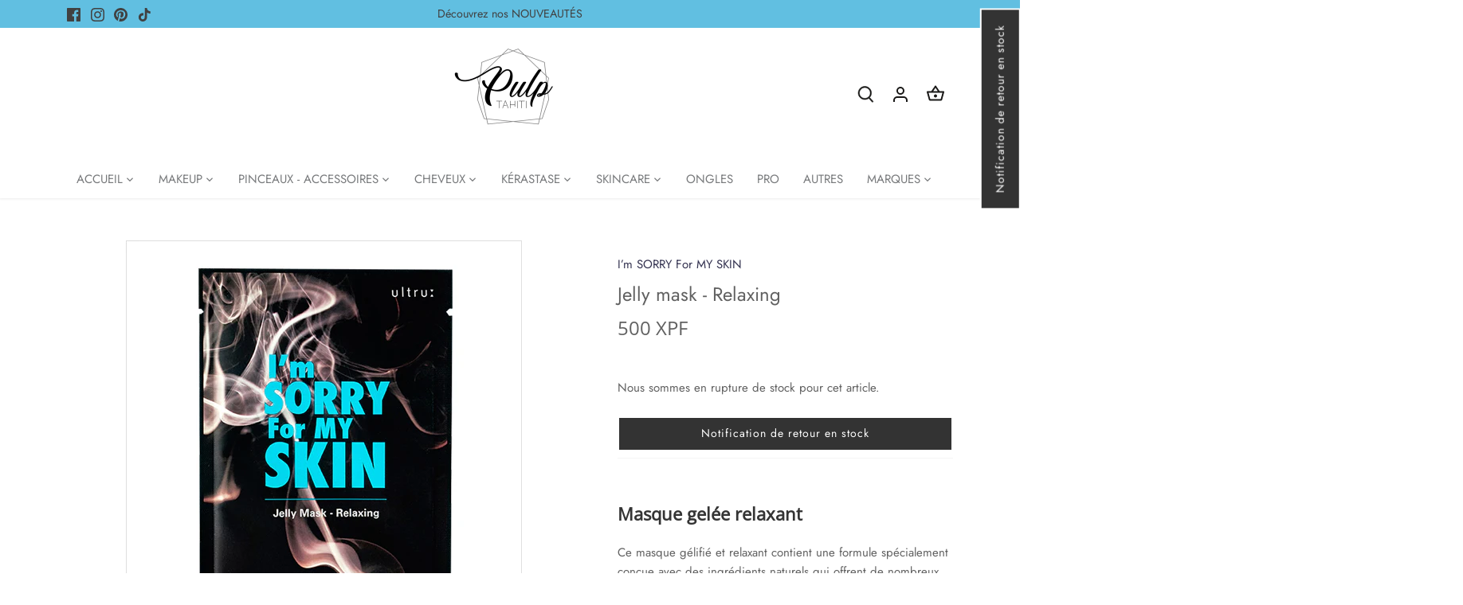

--- FILE ---
content_type: text/html; charset=utf-8
request_url: https://pulptahiti.com/products/i-m-sorry-for-my-skin-jelly-mask-8
body_size: 46615
content:
<!doctype html>
<html class="no-js" lang="fr">
<head> 


  <!-- Canopy 4.2.1 -->

  <link rel="preload" href="//pulptahiti.com/cdn/shop/t/8/assets/styles.css?v=172403931265917576411766191087" as="style">
  <meta charset="utf-8" />
<meta name="viewport" content="width=device-width,initial-scale=1.0" />
<meta http-equiv="X-UA-Compatible" content="IE=edge">

<link rel="preconnect" href="https://cdn.shopify.com" crossorigin>
<link rel="preconnect" href="https://fonts.shopify.com" crossorigin>
<link rel="preconnect" href="https://monorail-edge.shopifysvc.com"><link rel="preload" as="font" href="//pulptahiti.com/cdn/fonts/jost/jost_n4.d47a1b6347ce4a4c9f437608011273009d91f2b7.woff2" type="font/woff2" crossorigin><link rel="preload" as="font" href="//pulptahiti.com/cdn/fonts/jost/jost_n7.921dc18c13fa0b0c94c5e2517ffe06139c3615a3.woff2" type="font/woff2" crossorigin><link rel="preload" as="font" href="//pulptahiti.com/cdn/fonts/jost/jost_i4.b690098389649750ada222b9763d55796c5283a5.woff2" type="font/woff2" crossorigin><link rel="preload" as="font" href="//pulptahiti.com/cdn/fonts/jost/jost_i7.d8201b854e41e19d7ed9b1a31fe4fe71deea6d3f.woff2" type="font/woff2" crossorigin><link rel="preload" as="font" href="//pulptahiti.com/cdn/fonts/jost/jost_n4.d47a1b6347ce4a4c9f437608011273009d91f2b7.woff2" type="font/woff2" crossorigin><link rel="preload" as="font" href="//pulptahiti.com/cdn/fonts/open_sans/opensans_n4.c32e4d4eca5273f6d4ee95ddf54b5bbb75fc9b61.woff2" type="font/woff2" crossorigin><link rel="preload" href="//pulptahiti.com/cdn/shop/t/8/assets/vendor.min.js?v=109634595573403464951650781806" as="script">
<link rel="preload" href="//pulptahiti.com/cdn/shop/t/8/assets/theme.js?v=51741169011406963741651073379" as="script"><link rel="canonical" href="https://pulptahiti.com/products/i-m-sorry-for-my-skin-jelly-mask-8" /><link rel="shortcut icon" href="//pulptahiti.com/cdn/shop/files/Untitled_design.png?v=1652442352" type="image/png" /><meta name="description" content="Masque gelée relaxant Ce masque gélifié et relaxant contient une formule spécialement conçue avec des ingrédients naturels qui offrent de nombreux avantages à votre teint - y compris l’apaisement et la réduction de l’excès de sébum. La feuille de masque en coton et eucalyptus s’adapte parfaitement sur votre visage afin">

  <meta name="theme-color" content="#333250">

  <title>
    Jelly mask - Relaxing &ndash; PULP Tahiti
  </title>

  <meta property="og:site_name" content="PULP Tahiti">
<meta property="og:url" content="https://pulptahiti.com/products/i-m-sorry-for-my-skin-jelly-mask-8">
<meta property="og:title" content="Jelly mask - Relaxing">
<meta property="og:type" content="product">
<meta property="og:description" content="Masque gelée relaxant Ce masque gélifié et relaxant contient une formule spécialement conçue avec des ingrédients naturels qui offrent de nombreux avantages à votre teint - y compris l’apaisement et la réduction de l’excès de sébum. La feuille de masque en coton et eucalyptus s’adapte parfaitement sur votre visage afin"><meta property="og:image" content="http://pulptahiti.com/cdn/shop/products/pro1_1_101_1200x1200.jpg?v=1646902118">
  <meta property="og:image:secure_url" content="https://pulptahiti.com/cdn/shop/products/pro1_1_101_1200x1200.jpg?v=1646902118">
  <meta property="og:image:width" content="497">
  <meta property="og:image:height" content="497"><meta property="og:price:amount" content="500">
  <meta property="og:price:currency" content="XPF"><meta name="twitter:card" content="summary_large_image">
<meta name="twitter:title" content="Jelly mask - Relaxing">
<meta name="twitter:description" content="Masque gelée relaxant Ce masque gélifié et relaxant contient une formule spécialement conçue avec des ingrédients naturels qui offrent de nombreux avantages à votre teint - y compris l’apaisement et la réduction de l’excès de sébum. La feuille de masque en coton et eucalyptus s’adapte parfaitement sur votre visage afin">


  <link href="//pulptahiti.com/cdn/shop/t/8/assets/styles.css?v=172403931265917576411766191087" rel="stylesheet" type="text/css" media="all" />

  <script>
    document.documentElement.className = document.documentElement.className.replace('no-js', 'js');
    window.theme = window.theme || {};
    
    theme.money_format_with_code_preference = "{{amount_no_decimals_with_space_separator}} XPF";
    
    theme.money_format = "{{amount_no_decimals_with_space_separator}} XPF";
    theme.customerIsLoggedIn = false;

    
      theme.shippingCalcMoneyFormat = "{{amount_no_decimals_with_space_separator}} XPF";
    

    theme.strings = {
      previous: "Précédente",
      next: "Suivante",
      close: "Fermer",
      addressError: "Vous ne trouvez pas cette adresse",
      addressNoResults: "Aucun résultat pour cette adresse",
      addressQueryLimit: "Vous avez dépassé la limite de Google utilisation de l'API. Envisager la mise à niveau à un \u003ca href=\"https:\/\/developers.google.com\/maps\/premium\/usage-limits\"\u003erégime spécial\u003c\/a\u003e.",
      authError: "Il y avait un problème authentifier votre compte Google Maps.",
      shippingCalcSubmitButton: "Calculer Frais de port",
      shippingCalcSubmitButtonDisabled: "Calculateur...",
      infiniteScrollCollectionLoading: "Chargement...",
      infiniteScrollCollectionFinishedMsg : "Fin",
      infiniteScrollBlogLoading: "Chargement...",
      infiniteScrollBlogFinishedMsg : "Aucun résultat n\u0026#39;a été trouvé",
      blogsShowTags: "Mots clés",
      priceNonExistent: "Non disponible",
      buttonDefault: "Ajouter au panier",
      buttonNoStock: "Épuisé",
      buttonNoVariant: "Non disponible",
      unitPriceSeparator: " \/ ",
      onlyXLeft: "[[ quantity ]] en stock",
      productAddingToCart: "Ajouter",
      productAddedToCart: "Ajoutée",
      quickbuyAdded: "Ajoutée",
      cartSummary: "Ouvrir le panier",
      cartContinue: "Poursuivre vos achats",
      colorBoxPrevious: "Précédent",
      colorBoxNext: "Suivant",
      colorBoxClose: "Fermer",
      imageSlider: "Des photos",
      confirmEmptyCart: "Êtes-vous sûr de vouloir vider votre panier?",
      inYourCart: "dans votre panier",
      removeFromCart: "Retirer du panier",
      clearAll: "Tout effacer",
      layout_live_search_see_all: "Voir tout",
      general_quick_search_pages: "Pages",
      general_quick_search_no_results: "Désolé, nous n\u0026#39;avons trouvé aucun résultat",
      products_labels_sold_out: "Épuisé",
      products_labels_sale: "Offre",
      maximumQuantity: "Vous ne pouvez en avoir que [quantity] dans votre panier",
      fullDetails: "Afficher plus",
      cartConfirmRemove: "Voulez-vous vraiment supprimer cet élément?"
    };

    theme.routes = {
      root_url: '/',
      account_url: '/account',
      account_login_url: '/account/login',
      account_logout_url: '/account/logout',
      account_recover_url: '/account/recover',
      account_register_url: '/account/register',
      account_addresses_url: '/account/addresses',
      collections_url: '/collections',
      all_products_collection_url: '/collections/all',
      search_url: '/search',
      cart_url: '/cart',
      cart_add_url: '/cart/add',
      cart_change_url: '/cart/change',
      cart_clear_url: '/cart/clear'
    };

    theme.scripts = {
      masonry: "\/\/pulptahiti.com\/cdn\/shop\/t\/8\/assets\/masonry.v3.2.2.min.js?v=70136629540791627221650781793",
      jqueryInfiniteScroll: "\/\/pulptahiti.com\/cdn\/shop\/t\/8\/assets\/jquery.infinitescroll.2.1.0.min.js?v=162864979201917639991650781793",
      underscore: "\/\/cdnjs.cloudflare.com\/ajax\/libs\/underscore.js\/1.6.0\/underscore-min.js",
      shopifyCommon: "\/\/pulptahiti.com\/cdn\/shopifycloud\/storefront\/assets\/themes_support\/shopify_common-5f594365.js",
      jqueryCart: "\/\/pulptahiti.com\/cdn\/shop\/t\/8\/assets\/shipping-calculator.v1.0.min.js?v=20682063813605048711650781794"
    };

    theme.settings = {
      cartType: "drawer-standard",
      openCartDrawerOnMob: true,
      quickBuyType: "hover",
      superscriptDecimals: false,
      currencyCodeEnabled: false
    }
  </script><script>window.performance && window.performance.mark && window.performance.mark('shopify.content_for_header.start');</script><meta name="facebook-domain-verification" content="gp88ua3g2f9vvb65gs8vlsz31mz5lz">
<meta name="facebook-domain-verification" content="jm8amxih91r1t36flvqy0ulynjb9dz">
<meta name="google-site-verification" content="C7_gzeM0wrCMxSRIwzyigKcyUNkWAdpZjPKU1IdpDHI">
<meta id="shopify-digital-wallet" name="shopify-digital-wallet" content="/41369960614/digital_wallets/dialog">
<link rel="alternate" type="application/json+oembed" href="https://pulptahiti.com/products/i-m-sorry-for-my-skin-jelly-mask-8.oembed">
<script async="async" src="/checkouts/internal/preloads.js?locale=fr-PF"></script>
<script id="shopify-features" type="application/json">{"accessToken":"5e6c6d6770f91a52b8dc70c7d0fc78bb","betas":["rich-media-storefront-analytics"],"domain":"pulptahiti.com","predictiveSearch":true,"shopId":41369960614,"locale":"fr"}</script>
<script>var Shopify = Shopify || {};
Shopify.shop = "pulptahiti.myshopify.com";
Shopify.locale = "fr";
Shopify.currency = {"active":"XPF","rate":"1.0"};
Shopify.country = "PF";
Shopify.theme = {"name":"Canopy","id":129807122598,"schema_name":"Canopy","schema_version":"4.2.1","theme_store_id":732,"role":"main"};
Shopify.theme.handle = "null";
Shopify.theme.style = {"id":null,"handle":null};
Shopify.cdnHost = "pulptahiti.com/cdn";
Shopify.routes = Shopify.routes || {};
Shopify.routes.root = "/";</script>
<script type="module">!function(o){(o.Shopify=o.Shopify||{}).modules=!0}(window);</script>
<script>!function(o){function n(){var o=[];function n(){o.push(Array.prototype.slice.apply(arguments))}return n.q=o,n}var t=o.Shopify=o.Shopify||{};t.loadFeatures=n(),t.autoloadFeatures=n()}(window);</script>
<script id="shop-js-analytics" type="application/json">{"pageType":"product"}</script>
<script defer="defer" async type="module" src="//pulptahiti.com/cdn/shopifycloud/shop-js/modules/v2/client.init-shop-cart-sync_BcDpqI9l.fr.esm.js"></script>
<script defer="defer" async type="module" src="//pulptahiti.com/cdn/shopifycloud/shop-js/modules/v2/chunk.common_a1Rf5Dlz.esm.js"></script>
<script defer="defer" async type="module" src="//pulptahiti.com/cdn/shopifycloud/shop-js/modules/v2/chunk.modal_Djra7sW9.esm.js"></script>
<script type="module">
  await import("//pulptahiti.com/cdn/shopifycloud/shop-js/modules/v2/client.init-shop-cart-sync_BcDpqI9l.fr.esm.js");
await import("//pulptahiti.com/cdn/shopifycloud/shop-js/modules/v2/chunk.common_a1Rf5Dlz.esm.js");
await import("//pulptahiti.com/cdn/shopifycloud/shop-js/modules/v2/chunk.modal_Djra7sW9.esm.js");

  window.Shopify.SignInWithShop?.initShopCartSync?.({"fedCMEnabled":true,"windoidEnabled":true});

</script>
<script>(function() {
  var isLoaded = false;
  function asyncLoad() {
    if (isLoaded) return;
    isLoaded = true;
    var urls = ["https:\/\/plugin.voucherme.ie\/scripttags\/main.js?shop=pulptahiti.myshopify.com"];
    for (var i = 0; i < urls.length; i++) {
      var s = document.createElement('script');
      s.type = 'text/javascript';
      s.async = true;
      s.src = urls[i];
      var x = document.getElementsByTagName('script')[0];
      x.parentNode.insertBefore(s, x);
    }
  };
  if(window.attachEvent) {
    window.attachEvent('onload', asyncLoad);
  } else {
    window.addEventListener('load', asyncLoad, false);
  }
})();</script>
<script id="__st">var __st={"a":41369960614,"offset":-36000,"reqid":"1c4fe574-8e18-40a3-8891-54fad281cd6c-1769198678","pageurl":"pulptahiti.com\/products\/i-m-sorry-for-my-skin-jelly-mask-8","u":"db4a02f8d79e","p":"product","rtyp":"product","rid":7313165451430};</script>
<script>window.ShopifyPaypalV4VisibilityTracking = true;</script>
<script id="captcha-bootstrap">!function(){'use strict';const t='contact',e='account',n='new_comment',o=[[t,t],['blogs',n],['comments',n],[t,'customer']],c=[[e,'customer_login'],[e,'guest_login'],[e,'recover_customer_password'],[e,'create_customer']],r=t=>t.map((([t,e])=>`form[action*='/${t}']:not([data-nocaptcha='true']) input[name='form_type'][value='${e}']`)).join(','),a=t=>()=>t?[...document.querySelectorAll(t)].map((t=>t.form)):[];function s(){const t=[...o],e=r(t);return a(e)}const i='password',u='form_key',d=['recaptcha-v3-token','g-recaptcha-response','h-captcha-response',i],f=()=>{try{return window.sessionStorage}catch{return}},m='__shopify_v',_=t=>t.elements[u];function p(t,e,n=!1){try{const o=window.sessionStorage,c=JSON.parse(o.getItem(e)),{data:r}=function(t){const{data:e,action:n}=t;return t[m]||n?{data:e,action:n}:{data:t,action:n}}(c);for(const[e,n]of Object.entries(r))t.elements[e]&&(t.elements[e].value=n);n&&o.removeItem(e)}catch(o){console.error('form repopulation failed',{error:o})}}const l='form_type',E='cptcha';function T(t){t.dataset[E]=!0}const w=window,h=w.document,L='Shopify',v='ce_forms',y='captcha';let A=!1;((t,e)=>{const n=(g='f06e6c50-85a8-45c8-87d0-21a2b65856fe',I='https://cdn.shopify.com/shopifycloud/storefront-forms-hcaptcha/ce_storefront_forms_captcha_hcaptcha.v1.5.2.iife.js',D={infoText:'Protégé par hCaptcha',privacyText:'Confidentialité',termsText:'Conditions'},(t,e,n)=>{const o=w[L][v],c=o.bindForm;if(c)return c(t,g,e,D).then(n);var r;o.q.push([[t,g,e,D],n]),r=I,A||(h.body.append(Object.assign(h.createElement('script'),{id:'captcha-provider',async:!0,src:r})),A=!0)});var g,I,D;w[L]=w[L]||{},w[L][v]=w[L][v]||{},w[L][v].q=[],w[L][y]=w[L][y]||{},w[L][y].protect=function(t,e){n(t,void 0,e),T(t)},Object.freeze(w[L][y]),function(t,e,n,w,h,L){const[v,y,A,g]=function(t,e,n){const i=e?o:[],u=t?c:[],d=[...i,...u],f=r(d),m=r(i),_=r(d.filter((([t,e])=>n.includes(e))));return[a(f),a(m),a(_),s()]}(w,h,L),I=t=>{const e=t.target;return e instanceof HTMLFormElement?e:e&&e.form},D=t=>v().includes(t);t.addEventListener('submit',(t=>{const e=I(t);if(!e)return;const n=D(e)&&!e.dataset.hcaptchaBound&&!e.dataset.recaptchaBound,o=_(e),c=g().includes(e)&&(!o||!o.value);(n||c)&&t.preventDefault(),c&&!n&&(function(t){try{if(!f())return;!function(t){const e=f();if(!e)return;const n=_(t);if(!n)return;const o=n.value;o&&e.removeItem(o)}(t);const e=Array.from(Array(32),(()=>Math.random().toString(36)[2])).join('');!function(t,e){_(t)||t.append(Object.assign(document.createElement('input'),{type:'hidden',name:u})),t.elements[u].value=e}(t,e),function(t,e){const n=f();if(!n)return;const o=[...t.querySelectorAll(`input[type='${i}']`)].map((({name:t})=>t)),c=[...d,...o],r={};for(const[a,s]of new FormData(t).entries())c.includes(a)||(r[a]=s);n.setItem(e,JSON.stringify({[m]:1,action:t.action,data:r}))}(t,e)}catch(e){console.error('failed to persist form',e)}}(e),e.submit())}));const S=(t,e)=>{t&&!t.dataset[E]&&(n(t,e.some((e=>e===t))),T(t))};for(const o of['focusin','change'])t.addEventListener(o,(t=>{const e=I(t);D(e)&&S(e,y())}));const B=e.get('form_key'),M=e.get(l),P=B&&M;t.addEventListener('DOMContentLoaded',(()=>{const t=y();if(P)for(const e of t)e.elements[l].value===M&&p(e,B);[...new Set([...A(),...v().filter((t=>'true'===t.dataset.shopifyCaptcha))])].forEach((e=>S(e,t)))}))}(h,new URLSearchParams(w.location.search),n,t,e,['guest_login'])})(!0,!1)}();</script>
<script integrity="sha256-4kQ18oKyAcykRKYeNunJcIwy7WH5gtpwJnB7kiuLZ1E=" data-source-attribution="shopify.loadfeatures" defer="defer" src="//pulptahiti.com/cdn/shopifycloud/storefront/assets/storefront/load_feature-a0a9edcb.js" crossorigin="anonymous"></script>
<script data-source-attribution="shopify.dynamic_checkout.dynamic.init">var Shopify=Shopify||{};Shopify.PaymentButton=Shopify.PaymentButton||{isStorefrontPortableWallets:!0,init:function(){window.Shopify.PaymentButton.init=function(){};var t=document.createElement("script");t.src="https://pulptahiti.com/cdn/shopifycloud/portable-wallets/latest/portable-wallets.fr.js",t.type="module",document.head.appendChild(t)}};
</script>
<script data-source-attribution="shopify.dynamic_checkout.buyer_consent">
  function portableWalletsHideBuyerConsent(e){var t=document.getElementById("shopify-buyer-consent"),n=document.getElementById("shopify-subscription-policy-button");t&&n&&(t.classList.add("hidden"),t.setAttribute("aria-hidden","true"),n.removeEventListener("click",e))}function portableWalletsShowBuyerConsent(e){var t=document.getElementById("shopify-buyer-consent"),n=document.getElementById("shopify-subscription-policy-button");t&&n&&(t.classList.remove("hidden"),t.removeAttribute("aria-hidden"),n.addEventListener("click",e))}window.Shopify?.PaymentButton&&(window.Shopify.PaymentButton.hideBuyerConsent=portableWalletsHideBuyerConsent,window.Shopify.PaymentButton.showBuyerConsent=portableWalletsShowBuyerConsent);
</script>
<script data-source-attribution="shopify.dynamic_checkout.cart.bootstrap">document.addEventListener("DOMContentLoaded",(function(){function t(){return document.querySelector("shopify-accelerated-checkout-cart, shopify-accelerated-checkout")}if(t())Shopify.PaymentButton.init();else{new MutationObserver((function(e,n){t()&&(Shopify.PaymentButton.init(),n.disconnect())})).observe(document.body,{childList:!0,subtree:!0})}}));
</script>

<script>window.performance && window.performance.mark && window.performance.mark('shopify.content_for_header.end');</script>

<!-- Font icon for header icons -->
<link href="https://wishlisthero-assets.revampco.com/safe-icons/css/wishlisthero-icons.css" rel="stylesheet"/>
<!-- Style for floating buttons and others -->
<style type="text/css">
    .wishlisthero-floating {
        position: absolute;
          right:5px;
        top: 5px;
        z-index: 23;
        border-radius: 100%;
    }

    .wishlisthero-floating:hover {
        background-color: rgba(0, 0, 0, 0.05);
    }

    .wishlisthero-floating button {
        font-size: 20px !important;
        width: 40px !important;
        padding: 0.125em 0 0 !important;
    }
.MuiTypography-body2 ,.MuiTypography-body1 ,.MuiTypography-caption ,.MuiTypography-button ,.MuiTypography-h1 ,.MuiTypography-h2 ,.MuiTypography-h3 ,.MuiTypography-h4 ,.MuiTypography-h5 ,.MuiTypography-h6 ,.MuiTypography-subtitle1 ,.MuiTypography-subtitle2 ,.MuiTypography-overline , MuiButton-root,  .MuiCardHeader-title a{
     font-family: inherit !important; /*Roboto, Helvetica, Arial, sans-serif;*/
}
.MuiTypography-h1 , .MuiTypography-h2 , .MuiTypography-h3 , .MuiTypography-h4 , .MuiTypography-h5 , .MuiTypography-h6 ,  .MuiCardHeader-title a{
     font-family: ,  !important;
     font-family: ,  !important;
     font-family: ,  !important;
     font-family: ,  !important;
}

    /****************************************************************************************/
    /* For some theme shared view need some spacing */
    /*
    #wishlist-hero-shared-list-view {
  margin-top: 15px;
  margin-bottom: 15px;
}
#wishlist-hero-shared-list-view h1 {
  padding-left: 5px;
}

#wishlisthero-product-page-button-container {
  padding-top: 15px;
}
*/
    /****************************************************************************************/
    /* #wishlisthero-product-page-button-container button {
  padding-left: 1px !important;
} */
    /****************************************************************************************/
    /* Customize the indicator when wishlist has items AND the normal indicator not working */
/*     span.wishlist-hero-items-count {

  top: 0px;
  right: -6px;



}

@media screen and (max-width: 749px){
.wishlisthero-product-page-button-container{
width:100%
}
.wishlisthero-product-page-button-container button{
 margin-left:auto !important; margin-right: auto !important;
}
}
@media screen and (max-width: 749px) {
span.wishlist-hero-items-count {
top: 10px;
right: 3px;
}
}*/
</style>
<script>window.wishlisthero_cartDotClasses=['site-header__cart-count', 'is-visible'];</script>
 <script type='text/javascript'>try{
   window.WishListHero_setting = {"ButtonColor":"rgb(144, 86, 162)","IconColor":"rgba(255, 255, 255, 1)","IconType":"Heart","ButtonTextBeforeAdding":"Favoris","ButtonTextAfterAdding":"Ajouter aux favoris","AnimationAfterAddition":"None","ButtonTextAddToCart":"Ajouter au panier","ButtonTextOutOfStock":"En rupture","ButtonTextAddAllToCart":"Ajouter tout au panier","ButtonTextRemoveAllToCart":"Retirer tout des favoris","AddedProductNotificationText":"Votre produit a été ajouté à vos favoris","AddedProductToCartNotificationText":"Produit ajouté au chariot","ViewCartLinkText":"Voir chariot","SharePopup_TitleText":"Partager ma liste","SharePopup_shareBtnText":"Partager","SharePopup_shareHederText":"Partager sur les réseaux sociaux","SharePopup_shareCopyText":"Créer un lien pour partager ma liste","SharePopup_shareCancelBtnText":"Annuler","SharePopup_shareCopyBtnText":"Copier","SendEMailPopup_BtnText":"Envoyer par mail","SendEMailPopup_FromText":"From Name","SendEMailPopup_ToText":"To email","SendEMailPopup_BodyText":"Body","SendEMailPopup_SendBtnText":"Envoyer","SendEMailPopup_TitleText":"Envoyer ma liste par mail","AddProductMessageText":"Ajouter tous les favoris au panier - Confirmation","RemoveProductMessageText":"Supprimer tous les favoris du panier - Confirmation","RemoveAllProductMessageText":"Vider votre liste de favoris - Confirmation","RemovedProductNotificationText":"Produit retiré de votre liste de favoris","AddAllOutOfStockProductNotificationText":"Réessayer ultérieurement. ","RemovePopupOkText":"OK","RemovePopup_HeaderText":"Êtes vous sûr?","ViewWishlistText":"Voir vos favoris","EmptyWishlistText":"Votre liste est vide","BuyNowButtonText":"Acheter maintenant","BuyNowButtonColor":"rgb(144, 86, 162)","BuyNowTextButtonColor":"rgb(255, 255, 255)","Wishlist_Title":"Favoris","WishlistHeaderTitleAlignment":"Left","WishlistProductImageSize":"Normal","PriceColor":"rgb(0, 122, 206)","HeaderFontSize":"30","PriceFontSize":"18","ProductNameFontSize":"16","LaunchPointType":"header_menu","DisplayWishlistAs":"popup_window","DisplayButtonAs":"text_with_icon","PopupSize":"md","HideAddToCartButton":false,"NoRedirectAfterAddToCart":false,"DisableGuestCustomer":false,"LoginPopupContent":"Login pour enregistrer ta liste","LoginPopupLoginBtnText":"Login","LoginPopupContentFontSize":"20","NotificationPopupPosition":"right","WishlistButtonTextColor":"rgba(255, 255, 255, 1)","EnableRemoveFromWishlistAfterAddButtonText":"Retirer des favoris","_id":"62eb86ad874a1b511f7124d5","EnableCollection":false,"EnableShare":true,"RemovePowerBy":true,"EnableFBPixel":false,"DisapleApp":false,"FloatPointPossition":"bottom_right","HeartStateToggle":true,"HeaderMenuItemsIndicator":true,"EnableRemoveFromWishlistAfterAdd":true,"Shop":"pulptahiti.myshopify.com","shop":"pulptahiti.myshopify.com","Status":"Active","Plan":"GOLD"};  
  }catch(e){ console.error('Error loading config',e); } </script><!-- BEGIN app block: shopify://apps/instafeed/blocks/head-block/c447db20-095d-4a10-9725-b5977662c9d5 --><link rel="preconnect" href="https://cdn.nfcube.com/">
<link rel="preconnect" href="https://scontent.cdninstagram.com/">


  <script>
    document.addEventListener('DOMContentLoaded', function () {
      let instafeedScript = document.createElement('script');

      
        instafeedScript.src = 'https://storage.nfcube.com/instafeed-36ae3233e66ef38060e7161915a25621.js';
      

      document.body.appendChild(instafeedScript);
    });
  </script>





<!-- END app block --><!-- BEGIN app block: shopify://apps/elegantsy-product-labels/blocks/app-embed/c30636bd-a076-406e-8881-3527b45b58d0 --><script src="https://product-labels.zend-apps.com/script/3194/p-label_10373.js" async></script><!-- END app block --><link href="https://monorail-edge.shopifysvc.com" rel="dns-prefetch">
<script>(function(){if ("sendBeacon" in navigator && "performance" in window) {try {var session_token_from_headers = performance.getEntriesByType('navigation')[0].serverTiming.find(x => x.name == '_s').description;} catch {var session_token_from_headers = undefined;}var session_cookie_matches = document.cookie.match(/_shopify_s=([^;]*)/);var session_token_from_cookie = session_cookie_matches && session_cookie_matches.length === 2 ? session_cookie_matches[1] : "";var session_token = session_token_from_headers || session_token_from_cookie || "";function handle_abandonment_event(e) {var entries = performance.getEntries().filter(function(entry) {return /monorail-edge.shopifysvc.com/.test(entry.name);});if (!window.abandonment_tracked && entries.length === 0) {window.abandonment_tracked = true;var currentMs = Date.now();var navigation_start = performance.timing.navigationStart;var payload = {shop_id: 41369960614,url: window.location.href,navigation_start,duration: currentMs - navigation_start,session_token,page_type: "product"};window.navigator.sendBeacon("https://monorail-edge.shopifysvc.com/v1/produce", JSON.stringify({schema_id: "online_store_buyer_site_abandonment/1.1",payload: payload,metadata: {event_created_at_ms: currentMs,event_sent_at_ms: currentMs}}));}}window.addEventListener('pagehide', handle_abandonment_event);}}());</script>
<script id="web-pixels-manager-setup">(function e(e,d,r,n,o){if(void 0===o&&(o={}),!Boolean(null===(a=null===(i=window.Shopify)||void 0===i?void 0:i.analytics)||void 0===a?void 0:a.replayQueue)){var i,a;window.Shopify=window.Shopify||{};var t=window.Shopify;t.analytics=t.analytics||{};var s=t.analytics;s.replayQueue=[],s.publish=function(e,d,r){return s.replayQueue.push([e,d,r]),!0};try{self.performance.mark("wpm:start")}catch(e){}var l=function(){var e={modern:/Edge?\/(1{2}[4-9]|1[2-9]\d|[2-9]\d{2}|\d{4,})\.\d+(\.\d+|)|Firefox\/(1{2}[4-9]|1[2-9]\d|[2-9]\d{2}|\d{4,})\.\d+(\.\d+|)|Chrom(ium|e)\/(9{2}|\d{3,})\.\d+(\.\d+|)|(Maci|X1{2}).+ Version\/(15\.\d+|(1[6-9]|[2-9]\d|\d{3,})\.\d+)([,.]\d+|)( \(\w+\)|)( Mobile\/\w+|) Safari\/|Chrome.+OPR\/(9{2}|\d{3,})\.\d+\.\d+|(CPU[ +]OS|iPhone[ +]OS|CPU[ +]iPhone|CPU IPhone OS|CPU iPad OS)[ +]+(15[._]\d+|(1[6-9]|[2-9]\d|\d{3,})[._]\d+)([._]\d+|)|Android:?[ /-](13[3-9]|1[4-9]\d|[2-9]\d{2}|\d{4,})(\.\d+|)(\.\d+|)|Android.+Firefox\/(13[5-9]|1[4-9]\d|[2-9]\d{2}|\d{4,})\.\d+(\.\d+|)|Android.+Chrom(ium|e)\/(13[3-9]|1[4-9]\d|[2-9]\d{2}|\d{4,})\.\d+(\.\d+|)|SamsungBrowser\/([2-9]\d|\d{3,})\.\d+/,legacy:/Edge?\/(1[6-9]|[2-9]\d|\d{3,})\.\d+(\.\d+|)|Firefox\/(5[4-9]|[6-9]\d|\d{3,})\.\d+(\.\d+|)|Chrom(ium|e)\/(5[1-9]|[6-9]\d|\d{3,})\.\d+(\.\d+|)([\d.]+$|.*Safari\/(?![\d.]+ Edge\/[\d.]+$))|(Maci|X1{2}).+ Version\/(10\.\d+|(1[1-9]|[2-9]\d|\d{3,})\.\d+)([,.]\d+|)( \(\w+\)|)( Mobile\/\w+|) Safari\/|Chrome.+OPR\/(3[89]|[4-9]\d|\d{3,})\.\d+\.\d+|(CPU[ +]OS|iPhone[ +]OS|CPU[ +]iPhone|CPU IPhone OS|CPU iPad OS)[ +]+(10[._]\d+|(1[1-9]|[2-9]\d|\d{3,})[._]\d+)([._]\d+|)|Android:?[ /-](13[3-9]|1[4-9]\d|[2-9]\d{2}|\d{4,})(\.\d+|)(\.\d+|)|Mobile Safari.+OPR\/([89]\d|\d{3,})\.\d+\.\d+|Android.+Firefox\/(13[5-9]|1[4-9]\d|[2-9]\d{2}|\d{4,})\.\d+(\.\d+|)|Android.+Chrom(ium|e)\/(13[3-9]|1[4-9]\d|[2-9]\d{2}|\d{4,})\.\d+(\.\d+|)|Android.+(UC? ?Browser|UCWEB|U3)[ /]?(15\.([5-9]|\d{2,})|(1[6-9]|[2-9]\d|\d{3,})\.\d+)\.\d+|SamsungBrowser\/(5\.\d+|([6-9]|\d{2,})\.\d+)|Android.+MQ{2}Browser\/(14(\.(9|\d{2,})|)|(1[5-9]|[2-9]\d|\d{3,})(\.\d+|))(\.\d+|)|K[Aa][Ii]OS\/(3\.\d+|([4-9]|\d{2,})\.\d+)(\.\d+|)/},d=e.modern,r=e.legacy,n=navigator.userAgent;return n.match(d)?"modern":n.match(r)?"legacy":"unknown"}(),u="modern"===l?"modern":"legacy",c=(null!=n?n:{modern:"",legacy:""})[u],f=function(e){return[e.baseUrl,"/wpm","/b",e.hashVersion,"modern"===e.buildTarget?"m":"l",".js"].join("")}({baseUrl:d,hashVersion:r,buildTarget:u}),m=function(e){var d=e.version,r=e.bundleTarget,n=e.surface,o=e.pageUrl,i=e.monorailEndpoint;return{emit:function(e){var a=e.status,t=e.errorMsg,s=(new Date).getTime(),l=JSON.stringify({metadata:{event_sent_at_ms:s},events:[{schema_id:"web_pixels_manager_load/3.1",payload:{version:d,bundle_target:r,page_url:o,status:a,surface:n,error_msg:t},metadata:{event_created_at_ms:s}}]});if(!i)return console&&console.warn&&console.warn("[Web Pixels Manager] No Monorail endpoint provided, skipping logging."),!1;try{return self.navigator.sendBeacon.bind(self.navigator)(i,l)}catch(e){}var u=new XMLHttpRequest;try{return u.open("POST",i,!0),u.setRequestHeader("Content-Type","text/plain"),u.send(l),!0}catch(e){return console&&console.warn&&console.warn("[Web Pixels Manager] Got an unhandled error while logging to Monorail."),!1}}}}({version:r,bundleTarget:l,surface:e.surface,pageUrl:self.location.href,monorailEndpoint:e.monorailEndpoint});try{o.browserTarget=l,function(e){var d=e.src,r=e.async,n=void 0===r||r,o=e.onload,i=e.onerror,a=e.sri,t=e.scriptDataAttributes,s=void 0===t?{}:t,l=document.createElement("script"),u=document.querySelector("head"),c=document.querySelector("body");if(l.async=n,l.src=d,a&&(l.integrity=a,l.crossOrigin="anonymous"),s)for(var f in s)if(Object.prototype.hasOwnProperty.call(s,f))try{l.dataset[f]=s[f]}catch(e){}if(o&&l.addEventListener("load",o),i&&l.addEventListener("error",i),u)u.appendChild(l);else{if(!c)throw new Error("Did not find a head or body element to append the script");c.appendChild(l)}}({src:f,async:!0,onload:function(){if(!function(){var e,d;return Boolean(null===(d=null===(e=window.Shopify)||void 0===e?void 0:e.analytics)||void 0===d?void 0:d.initialized)}()){var d=window.webPixelsManager.init(e)||void 0;if(d){var r=window.Shopify.analytics;r.replayQueue.forEach((function(e){var r=e[0],n=e[1],o=e[2];d.publishCustomEvent(r,n,o)})),r.replayQueue=[],r.publish=d.publishCustomEvent,r.visitor=d.visitor,r.initialized=!0}}},onerror:function(){return m.emit({status:"failed",errorMsg:"".concat(f," has failed to load")})},sri:function(e){var d=/^sha384-[A-Za-z0-9+/=]+$/;return"string"==typeof e&&d.test(e)}(c)?c:"",scriptDataAttributes:o}),m.emit({status:"loading"})}catch(e){m.emit({status:"failed",errorMsg:(null==e?void 0:e.message)||"Unknown error"})}}})({shopId: 41369960614,storefrontBaseUrl: "https://pulptahiti.com",extensionsBaseUrl: "https://extensions.shopifycdn.com/cdn/shopifycloud/web-pixels-manager",monorailEndpoint: "https://monorail-edge.shopifysvc.com/unstable/produce_batch",surface: "storefront-renderer",enabledBetaFlags: ["2dca8a86"],webPixelsConfigList: [{"id":"844136768","configuration":"{\"config\":\"{\\\"pixel_id\\\":\\\"GT-KV5DRLQ\\\",\\\"gtag_events\\\":[{\\\"type\\\":\\\"purchase\\\",\\\"action_label\\\":\\\"MC-ESF1VB0C4X\\\"},{\\\"type\\\":\\\"page_view\\\",\\\"action_label\\\":\\\"MC-ESF1VB0C4X\\\"},{\\\"type\\\":\\\"view_item\\\",\\\"action_label\\\":\\\"MC-ESF1VB0C4X\\\"}],\\\"enable_monitoring_mode\\\":false}\"}","eventPayloadVersion":"v1","runtimeContext":"OPEN","scriptVersion":"b2a88bafab3e21179ed38636efcd8a93","type":"APP","apiClientId":1780363,"privacyPurposes":[],"dataSharingAdjustments":{"protectedCustomerApprovalScopes":["read_customer_address","read_customer_email","read_customer_name","read_customer_personal_data","read_customer_phone"]}},{"id":"401015104","configuration":"{\"pixel_id\":\"248605843838465\",\"pixel_type\":\"facebook_pixel\",\"metaapp_system_user_token\":\"-\"}","eventPayloadVersion":"v1","runtimeContext":"OPEN","scriptVersion":"ca16bc87fe92b6042fbaa3acc2fbdaa6","type":"APP","apiClientId":2329312,"privacyPurposes":["ANALYTICS","MARKETING","SALE_OF_DATA"],"dataSharingAdjustments":{"protectedCustomerApprovalScopes":["read_customer_address","read_customer_email","read_customer_name","read_customer_personal_data","read_customer_phone"]}},{"id":"139428160","eventPayloadVersion":"v1","runtimeContext":"LAX","scriptVersion":"1","type":"CUSTOM","privacyPurposes":["ANALYTICS"],"name":"Google Analytics tag (migrated)"},{"id":"shopify-app-pixel","configuration":"{}","eventPayloadVersion":"v1","runtimeContext":"STRICT","scriptVersion":"0450","apiClientId":"shopify-pixel","type":"APP","privacyPurposes":["ANALYTICS","MARKETING"]},{"id":"shopify-custom-pixel","eventPayloadVersion":"v1","runtimeContext":"LAX","scriptVersion":"0450","apiClientId":"shopify-pixel","type":"CUSTOM","privacyPurposes":["ANALYTICS","MARKETING"]}],isMerchantRequest: false,initData: {"shop":{"name":"PULP Tahiti","paymentSettings":{"currencyCode":"XPF"},"myshopifyDomain":"pulptahiti.myshopify.com","countryCode":"PF","storefrontUrl":"https:\/\/pulptahiti.com"},"customer":null,"cart":null,"checkout":null,"productVariants":[{"price":{"amount":500.0,"currencyCode":"XPF"},"product":{"title":"Jelly mask - Relaxing","vendor":"I’m SORRY For MY SKIN","id":"7313165451430","untranslatedTitle":"Jelly mask - Relaxing","url":"\/products\/i-m-sorry-for-my-skin-jelly-mask-8","type":"Skincare - Masque"},"id":"42392042897574","image":{"src":"\/\/pulptahiti.com\/cdn\/shop\/products\/pro1_1_101.jpg?v=1646902118"},"sku":"13201","title":"Default Title","untranslatedTitle":"Default Title"}],"purchasingCompany":null},},"https://pulptahiti.com/cdn","fcfee988w5aeb613cpc8e4bc33m6693e112",{"modern":"","legacy":""},{"shopId":"41369960614","storefrontBaseUrl":"https:\/\/pulptahiti.com","extensionBaseUrl":"https:\/\/extensions.shopifycdn.com\/cdn\/shopifycloud\/web-pixels-manager","surface":"storefront-renderer","enabledBetaFlags":"[\"2dca8a86\"]","isMerchantRequest":"false","hashVersion":"fcfee988w5aeb613cpc8e4bc33m6693e112","publish":"custom","events":"[[\"page_viewed\",{}],[\"product_viewed\",{\"productVariant\":{\"price\":{\"amount\":500.0,\"currencyCode\":\"XPF\"},\"product\":{\"title\":\"Jelly mask - Relaxing\",\"vendor\":\"I’m SORRY For MY SKIN\",\"id\":\"7313165451430\",\"untranslatedTitle\":\"Jelly mask - Relaxing\",\"url\":\"\/products\/i-m-sorry-for-my-skin-jelly-mask-8\",\"type\":\"Skincare - Masque\"},\"id\":\"42392042897574\",\"image\":{\"src\":\"\/\/pulptahiti.com\/cdn\/shop\/products\/pro1_1_101.jpg?v=1646902118\"},\"sku\":\"13201\",\"title\":\"Default Title\",\"untranslatedTitle\":\"Default Title\"}}]]"});</script><script>
  window.ShopifyAnalytics = window.ShopifyAnalytics || {};
  window.ShopifyAnalytics.meta = window.ShopifyAnalytics.meta || {};
  window.ShopifyAnalytics.meta.currency = 'XPF';
  var meta = {"product":{"id":7313165451430,"gid":"gid:\/\/shopify\/Product\/7313165451430","vendor":"I’m SORRY For MY SKIN","type":"Skincare - Masque","handle":"i-m-sorry-for-my-skin-jelly-mask-8","variants":[{"id":42392042897574,"price":50000,"name":"Jelly mask - Relaxing","public_title":null,"sku":"13201"}],"remote":false},"page":{"pageType":"product","resourceType":"product","resourceId":7313165451430,"requestId":"1c4fe574-8e18-40a3-8891-54fad281cd6c-1769198678"}};
  for (var attr in meta) {
    window.ShopifyAnalytics.meta[attr] = meta[attr];
  }
</script>
<script class="analytics">
  (function () {
    var customDocumentWrite = function(content) {
      var jquery = null;

      if (window.jQuery) {
        jquery = window.jQuery;
      } else if (window.Checkout && window.Checkout.$) {
        jquery = window.Checkout.$;
      }

      if (jquery) {
        jquery('body').append(content);
      }
    };

    var hasLoggedConversion = function(token) {
      if (token) {
        return document.cookie.indexOf('loggedConversion=' + token) !== -1;
      }
      return false;
    }

    var setCookieIfConversion = function(token) {
      if (token) {
        var twoMonthsFromNow = new Date(Date.now());
        twoMonthsFromNow.setMonth(twoMonthsFromNow.getMonth() + 2);

        document.cookie = 'loggedConversion=' + token + '; expires=' + twoMonthsFromNow;
      }
    }

    var trekkie = window.ShopifyAnalytics.lib = window.trekkie = window.trekkie || [];
    if (trekkie.integrations) {
      return;
    }
    trekkie.methods = [
      'identify',
      'page',
      'ready',
      'track',
      'trackForm',
      'trackLink'
    ];
    trekkie.factory = function(method) {
      return function() {
        var args = Array.prototype.slice.call(arguments);
        args.unshift(method);
        trekkie.push(args);
        return trekkie;
      };
    };
    for (var i = 0; i < trekkie.methods.length; i++) {
      var key = trekkie.methods[i];
      trekkie[key] = trekkie.factory(key);
    }
    trekkie.load = function(config) {
      trekkie.config = config || {};
      trekkie.config.initialDocumentCookie = document.cookie;
      var first = document.getElementsByTagName('script')[0];
      var script = document.createElement('script');
      script.type = 'text/javascript';
      script.onerror = function(e) {
        var scriptFallback = document.createElement('script');
        scriptFallback.type = 'text/javascript';
        scriptFallback.onerror = function(error) {
                var Monorail = {
      produce: function produce(monorailDomain, schemaId, payload) {
        var currentMs = new Date().getTime();
        var event = {
          schema_id: schemaId,
          payload: payload,
          metadata: {
            event_created_at_ms: currentMs,
            event_sent_at_ms: currentMs
          }
        };
        return Monorail.sendRequest("https://" + monorailDomain + "/v1/produce", JSON.stringify(event));
      },
      sendRequest: function sendRequest(endpointUrl, payload) {
        // Try the sendBeacon API
        if (window && window.navigator && typeof window.navigator.sendBeacon === 'function' && typeof window.Blob === 'function' && !Monorail.isIos12()) {
          var blobData = new window.Blob([payload], {
            type: 'text/plain'
          });

          if (window.navigator.sendBeacon(endpointUrl, blobData)) {
            return true;
          } // sendBeacon was not successful

        } // XHR beacon

        var xhr = new XMLHttpRequest();

        try {
          xhr.open('POST', endpointUrl);
          xhr.setRequestHeader('Content-Type', 'text/plain');
          xhr.send(payload);
        } catch (e) {
          console.log(e);
        }

        return false;
      },
      isIos12: function isIos12() {
        return window.navigator.userAgent.lastIndexOf('iPhone; CPU iPhone OS 12_') !== -1 || window.navigator.userAgent.lastIndexOf('iPad; CPU OS 12_') !== -1;
      }
    };
    Monorail.produce('monorail-edge.shopifysvc.com',
      'trekkie_storefront_load_errors/1.1',
      {shop_id: 41369960614,
      theme_id: 129807122598,
      app_name: "storefront",
      context_url: window.location.href,
      source_url: "//pulptahiti.com/cdn/s/trekkie.storefront.8d95595f799fbf7e1d32231b9a28fd43b70c67d3.min.js"});

        };
        scriptFallback.async = true;
        scriptFallback.src = '//pulptahiti.com/cdn/s/trekkie.storefront.8d95595f799fbf7e1d32231b9a28fd43b70c67d3.min.js';
        first.parentNode.insertBefore(scriptFallback, first);
      };
      script.async = true;
      script.src = '//pulptahiti.com/cdn/s/trekkie.storefront.8d95595f799fbf7e1d32231b9a28fd43b70c67d3.min.js';
      first.parentNode.insertBefore(script, first);
    };
    trekkie.load(
      {"Trekkie":{"appName":"storefront","development":false,"defaultAttributes":{"shopId":41369960614,"isMerchantRequest":null,"themeId":129807122598,"themeCityHash":"9682191010626434347","contentLanguage":"fr","currency":"XPF","eventMetadataId":"6322d478-3b56-483a-bd8d-a18e5443957d"},"isServerSideCookieWritingEnabled":true,"monorailRegion":"shop_domain","enabledBetaFlags":["65f19447"]},"Session Attribution":{},"S2S":{"facebookCapiEnabled":true,"source":"trekkie-storefront-renderer","apiClientId":580111}}
    );

    var loaded = false;
    trekkie.ready(function() {
      if (loaded) return;
      loaded = true;

      window.ShopifyAnalytics.lib = window.trekkie;

      var originalDocumentWrite = document.write;
      document.write = customDocumentWrite;
      try { window.ShopifyAnalytics.merchantGoogleAnalytics.call(this); } catch(error) {};
      document.write = originalDocumentWrite;

      window.ShopifyAnalytics.lib.page(null,{"pageType":"product","resourceType":"product","resourceId":7313165451430,"requestId":"1c4fe574-8e18-40a3-8891-54fad281cd6c-1769198678","shopifyEmitted":true});

      var match = window.location.pathname.match(/checkouts\/(.+)\/(thank_you|post_purchase)/)
      var token = match? match[1]: undefined;
      if (!hasLoggedConversion(token)) {
        setCookieIfConversion(token);
        window.ShopifyAnalytics.lib.track("Viewed Product",{"currency":"XPF","variantId":42392042897574,"productId":7313165451430,"productGid":"gid:\/\/shopify\/Product\/7313165451430","name":"Jelly mask - Relaxing","price":"500","sku":"13201","brand":"I’m SORRY For MY SKIN","variant":null,"category":"Skincare - Masque","nonInteraction":true,"remote":false},undefined,undefined,{"shopifyEmitted":true});
      window.ShopifyAnalytics.lib.track("monorail:\/\/trekkie_storefront_viewed_product\/1.1",{"currency":"XPF","variantId":42392042897574,"productId":7313165451430,"productGid":"gid:\/\/shopify\/Product\/7313165451430","name":"Jelly mask - Relaxing","price":"500","sku":"13201","brand":"I’m SORRY For MY SKIN","variant":null,"category":"Skincare - Masque","nonInteraction":true,"remote":false,"referer":"https:\/\/pulptahiti.com\/products\/i-m-sorry-for-my-skin-jelly-mask-8"});
      }
    });


        var eventsListenerScript = document.createElement('script');
        eventsListenerScript.async = true;
        eventsListenerScript.src = "//pulptahiti.com/cdn/shopifycloud/storefront/assets/shop_events_listener-3da45d37.js";
        document.getElementsByTagName('head')[0].appendChild(eventsListenerScript);

})();</script>
  <script>
  if (!window.ga || (window.ga && typeof window.ga !== 'function')) {
    window.ga = function ga() {
      (window.ga.q = window.ga.q || []).push(arguments);
      if (window.Shopify && window.Shopify.analytics && typeof window.Shopify.analytics.publish === 'function') {
        window.Shopify.analytics.publish("ga_stub_called", {}, {sendTo: "google_osp_migration"});
      }
      console.error("Shopify's Google Analytics stub called with:", Array.from(arguments), "\nSee https://help.shopify.com/manual/promoting-marketing/pixels/pixel-migration#google for more information.");
    };
    if (window.Shopify && window.Shopify.analytics && typeof window.Shopify.analytics.publish === 'function') {
      window.Shopify.analytics.publish("ga_stub_initialized", {}, {sendTo: "google_osp_migration"});
    }
  }
</script>
<script
  defer
  src="https://pulptahiti.com/cdn/shopifycloud/perf-kit/shopify-perf-kit-3.0.4.min.js"
  data-application="storefront-renderer"
  data-shop-id="41369960614"
  data-render-region="gcp-us-central1"
  data-page-type="product"
  data-theme-instance-id="129807122598"
  data-theme-name="Canopy"
  data-theme-version="4.2.1"
  data-monorail-region="shop_domain"
  data-resource-timing-sampling-rate="10"
  data-shs="true"
  data-shs-beacon="true"
  data-shs-export-with-fetch="true"
  data-shs-logs-sample-rate="1"
  data-shs-beacon-endpoint="https://pulptahiti.com/api/collect"
></script>
</head><body class="template-product  "
      data-cc-animate-timeout="80">


  <script>
    document.body.classList.add("cc-animate-enabled");
  </script>


<a class="skip-link visually-hidden" href="#content">Passer au contenu</a>

<div id="shopify-section-cart-drawer" class="shopify-section">
<div data-section-type="cart-drawer"><div id="cart-summary" class="cart-summary cart-summary--empty cart-summary--drawer-standard ">
    <div class="cart-summary__inner" aria-live="polite">
      <a class="cart-summary__close toggle-cart-summary" href="#">
        <svg fill="#000000" height="24" viewBox="0 0 24 24" width="24" xmlns="http://www.w3.org/2000/svg">
  <title>Left</title>
  <path d="M15.41 16.09l-4.58-4.59 4.58-4.59L14 5.5l-6 6 6 6z"/><path d="M0-.5h24v24H0z" fill="none"/>
</svg>
        <span class="beside-svg">Retourner au magasinage</span>
      </a>

      <div class="cart-summary__header cart-summary__section">
        <h5 class="cart-summary__title">Commande</h5>
        
      </div>

      
        <div class="cart-summary__empty">
          <div class="cart-summary__section">
            <p>Votre panier est vide</p>
          </div>
        </div>
      

      
<div class="cart-summary__promo-products-title cart-summary__section  border-top">
            <h6 class="cart-summary__item-list-header__title" id="cart-summary-promo-heading">Suggestions</h6>
            
          </div>

          <div class="cart-summary__promo-products ">
            <div class="cart-summary__section"><div class="cart-summary-item">
                          <div class="cart-summary-item__image">
                            <a href="/products/cala-facial-roller-1">
                              <img src="//pulptahiti.com/cdn/shop/products/CALA-ROSE-QUARTZ-FACIAL-ROLLER__27007_50x.webp?v=1648622600" alt=""
                                  srcset="//pulptahiti.com/cdn/shop/products/CALA-ROSE-QUARTZ-FACIAL-ROLLER__27007_50x.webp?v=1648622600 50w,
                                          //pulptahiti.com/cdn/shop/products/CALA-ROSE-QUARTZ-FACIAL-ROLLER__27007_100x.webp?v=1648622600 100w" sizes="50px"/>
                            </a>
                          </div>
                          <div class="cart-summary-item__detail">
                            <div class="cart-summary-item__title-variant">
                              <a class="cart-summary-item__title" href="/products/cala-facial-roller-1">Rosequartz roller - Rouleau de quartz rose</a></div>

                            <div class="cart-summary-item__price">
                              

                              
                                <span class="cart-summary-item__price-current theme-money">2 500 XPF
</span>
                              

                            </div>

                            
                              
                                <form method="post" action="/cart/add" id="product_form_7338094559398" accept-charset="UTF-8" class="product-form product-form--mini" enctype="multipart/form-data" data-ajax-add-to-cart="true" data-product-id="7338094559398"><input type="hidden" name="form_type" value="product" /><input type="hidden" name="utf8" value="✓" />
                                  <input type="hidden" name="quantity" value="1" />
                                  <input type="hidden" name="id" value="42508893323430" />
                                  <button type="submit" name="add" class="btn product-add">Ajouter au panier</button>
                                <input type="hidden" name="product-id" value="7338094559398" /><input type="hidden" name="section-id" value="cart-drawer" /></form>
                              
                            
                          </div>
                        </div></div>
          </div>
      

      
        <div class="cart-summary__promo cart-summary__section border-top">
          <div class="cart-promo has-tint">
            
              <a href="/collections/offres-et-promos">
            

            
              <div class="rimage-outer-wrapper" style="max-width: 4096px">
  <div class="rimage-wrapper lazyload--placeholder" style="padding-top:66.69921875%">
    
    <img class="rimage__image "
       data-lazy-src="//pulptahiti.com/cdn/shop/files/lipstick-from-above_{width}x.jpg?v=1633252384"
       loading="lazy"
       alt="OFFRES et PROMOS"
       width="4096"
       height="2732"
       >

    <noscript>
      
      <img src="//pulptahiti.com/cdn/shop/files/lipstick-from-above_1024x1024.jpg?v=1633252384" alt="OFFRES et PROMOS" class="rimage__image ">
    </noscript>
  </div>
</div>


            

            
              <div class="image-overlay overlay">
                <div class="inner">
                  
                    <h5 class="cart-promo__heading">OFFRES ET PROMOS</h5>
                  
                  
                    <div class="cart-promo__subheading">Découvrez</div>
                  
                </div>
              </div>
            

            
              </a>
            
          </div>
        </div>
      
    </div>
    <script type="application/json" id="LimitedCartJson">
      {
        "items": []
      }
    </script>
  </div><!-- /#cart-summary -->
</div>



</div>

<div id="page-wrap">
  <div id="page-wrap-inner">
    <a id="page-overlay" href="#" aria-controls="mobile-nav" aria-label="Fermer"></a>

    <div id="page-wrap-content">
      <div id="shopify-section-announcement-bar" class="shopify-section section-announcement-bar"><div class="announcement-bar " data-cc-animate data-section-type="announcement-bar">
				<div class="container">
					<div class="announcement-bar__inner">
<div class="toolbar-social announcement-bar__spacer desktop-only">
									

  <div class="social-links ">
    <ul class="social-links__list">
      
      
        <li><a aria-label="Facebook" class="facebook" target="_blank" rel="noopener" href="https://www.facebook.com/PULPTahti"><svg width="48px" height="48px" viewBox="0 0 48 48" version="1.1" xmlns="http://www.w3.org/2000/svg" xmlns:xlink="http://www.w3.org/1999/xlink">
    <title>Facebook</title>
    <defs></defs>
    <g stroke="none" stroke-width="1" fill="none" fill-rule="evenodd">
        <g transform="translate(-325.000000, -295.000000)" fill="#000000">
            <path d="M350.638355,343 L327.649232,343 C326.185673,343 325,341.813592 325,340.350603 L325,297.649211 C325,296.18585 326.185859,295 327.649232,295 L370.350955,295 C371.813955,295 373,296.18585 373,297.649211 L373,340.350603 C373,341.813778 371.813769,343 370.350955,343 L358.119305,343 L358.119305,324.411755 L364.358521,324.411755 L365.292755,317.167586 L358.119305,317.167586 L358.119305,312.542641 C358.119305,310.445287 358.701712,309.01601 361.70929,309.01601 L365.545311,309.014333 L365.545311,302.535091 C364.881886,302.446808 362.604784,302.24957 359.955552,302.24957 C354.424834,302.24957 350.638355,305.625526 350.638355,311.825209 L350.638355,317.167586 L344.383122,317.167586 L344.383122,324.411755 L350.638355,324.411755 L350.638355,343 L350.638355,343 Z"></path>
        </g>
        <g transform="translate(-1417.000000, -472.000000)"></g>
    </g>
</svg></a></li>
      
      
      
      
        <li><a aria-label="Instagram" class="instagram" target="_blank" rel="noopener" href="https://www.instagram.com/pulp_tahiti/"><svg width="48px" height="48px" viewBox="0 0 48 48" version="1.1" xmlns="http://www.w3.org/2000/svg" xmlns:xlink="http://www.w3.org/1999/xlink">
    <title>Instagram</title>
    <defs></defs>
    <g stroke="none" stroke-width="1" fill="none" fill-rule="evenodd">
        <g transform="translate(-642.000000, -295.000000)" fill="#000000">
            <path d="M666.000048,295 C659.481991,295 658.664686,295.027628 656.104831,295.144427 C653.550311,295.260939 651.805665,295.666687 650.279088,296.260017 C648.700876,296.873258 647.362454,297.693897 646.028128,299.028128 C644.693897,300.362454 643.873258,301.700876 643.260017,303.279088 C642.666687,304.805665 642.260939,306.550311 642.144427,309.104831 C642.027628,311.664686 642,312.481991 642,319.000048 C642,325.518009 642.027628,326.335314 642.144427,328.895169 C642.260939,331.449689 642.666687,333.194335 643.260017,334.720912 C643.873258,336.299124 644.693897,337.637546 646.028128,338.971872 C647.362454,340.306103 648.700876,341.126742 650.279088,341.740079 C651.805665,342.333313 653.550311,342.739061 656.104831,342.855573 C658.664686,342.972372 659.481991,343 666.000048,343 C672.518009,343 673.335314,342.972372 675.895169,342.855573 C678.449689,342.739061 680.194335,342.333313 681.720912,341.740079 C683.299124,341.126742 684.637546,340.306103 685.971872,338.971872 C687.306103,337.637546 688.126742,336.299124 688.740079,334.720912 C689.333313,333.194335 689.739061,331.449689 689.855573,328.895169 C689.972372,326.335314 690,325.518009 690,319.000048 C690,312.481991 689.972372,311.664686 689.855573,309.104831 C689.739061,306.550311 689.333313,304.805665 688.740079,303.279088 C688.126742,301.700876 687.306103,300.362454 685.971872,299.028128 C684.637546,297.693897 683.299124,296.873258 681.720912,296.260017 C680.194335,295.666687 678.449689,295.260939 675.895169,295.144427 C673.335314,295.027628 672.518009,295 666.000048,295 Z M666.000048,299.324317 C672.40826,299.324317 673.167356,299.348801 675.69806,299.464266 C678.038036,299.570966 679.308818,299.961946 680.154513,300.290621 C681.274771,300.725997 682.074262,301.246066 682.91405,302.08595 C683.753934,302.925738 684.274003,303.725229 684.709379,304.845487 C685.038054,305.691182 685.429034,306.961964 685.535734,309.30194 C685.651199,311.832644 685.675683,312.59174 685.675683,319.000048 C685.675683,325.40826 685.651199,326.167356 685.535734,328.69806 C685.429034,331.038036 685.038054,332.308818 684.709379,333.154513 C684.274003,334.274771 683.753934,335.074262 682.91405,335.91405 C682.074262,336.753934 681.274771,337.274003 680.154513,337.709379 C679.308818,338.038054 678.038036,338.429034 675.69806,338.535734 C673.167737,338.651199 672.408736,338.675683 666.000048,338.675683 C659.591264,338.675683 658.832358,338.651199 656.30194,338.535734 C653.961964,338.429034 652.691182,338.038054 651.845487,337.709379 C650.725229,337.274003 649.925738,336.753934 649.08595,335.91405 C648.246161,335.074262 647.725997,334.274771 647.290621,333.154513 C646.961946,332.308818 646.570966,331.038036 646.464266,328.69806 C646.348801,326.167356 646.324317,325.40826 646.324317,319.000048 C646.324317,312.59174 646.348801,311.832644 646.464266,309.30194 C646.570966,306.961964 646.961946,305.691182 647.290621,304.845487 C647.725997,303.725229 648.246066,302.925738 649.08595,302.08595 C649.925738,301.246066 650.725229,300.725997 651.845487,300.290621 C652.691182,299.961946 653.961964,299.570966 656.30194,299.464266 C658.832644,299.348801 659.59174,299.324317 666.000048,299.324317 Z M666.000048,306.675683 C659.193424,306.675683 653.675683,312.193424 653.675683,319.000048 C653.675683,325.806576 659.193424,331.324317 666.000048,331.324317 C672.806576,331.324317 678.324317,325.806576 678.324317,319.000048 C678.324317,312.193424 672.806576,306.675683 666.000048,306.675683 Z M666.000048,327 C661.581701,327 658,323.418299 658,319.000048 C658,314.581701 661.581701,311 666.000048,311 C670.418299,311 674,314.581701 674,319.000048 C674,323.418299 670.418299,327 666.000048,327 Z M681.691284,306.188768 C681.691284,307.779365 680.401829,309.068724 678.811232,309.068724 C677.22073,309.068724 675.931276,307.779365 675.931276,306.188768 C675.931276,304.598171 677.22073,303.308716 678.811232,303.308716 C680.401829,303.308716 681.691284,304.598171 681.691284,306.188768 Z"></path>
        </g>
        <g transform="translate(-1734.000000, -472.000000)"></g>
    </g>
</svg></a></li>
      
      
        <li><a aria-label="Pinterest" class="pinterest" target="_blank" rel="noopener" href="https://www.pinterest.com/pulptahiti/_saved/"><svg width="48px" height="48px" viewBox="0 0 48 48" version="1.1" xmlns="http://www.w3.org/2000/svg" xmlns:xlink="http://www.w3.org/1999/xlink">
    <title>Pinterest</title>
    <defs></defs>
    <g stroke="none" stroke-width="1" fill="none" fill-rule="evenodd">
        <g transform="translate(-407.000000, -295.000000)" fill="#000000">
            <path d="M431.001411,295 C417.747575,295 407,305.744752 407,319.001411 C407,328.826072 412.910037,337.270594 421.368672,340.982007 C421.300935,339.308344 421.357382,337.293173 421.78356,335.469924 C422.246428,333.522491 424.871229,322.393897 424.871229,322.393897 C424.871229,322.393897 424.106368,320.861351 424.106368,318.59499 C424.106368,315.038808 426.169518,312.38296 428.73505,312.38296 C430.91674,312.38296 431.972306,314.022755 431.972306,315.987123 C431.972306,318.180102 430.572411,321.462515 429.852708,324.502205 C429.251543,327.050803 431.128418,329.125243 433.640325,329.125243 C438.187158,329.125243 441.249427,323.285765 441.249427,316.36532 C441.249427,311.10725 437.707356,307.170048 431.263891,307.170048 C423.985006,307.170048 419.449462,312.59746 419.449462,318.659905 C419.449462,320.754101 420.064738,322.227377 421.029988,323.367613 C421.475922,323.895396 421.535191,324.104251 421.374316,324.708238 C421.261422,325.145705 420.996119,326.21256 420.886047,326.633092 C420.725172,327.239901 420.23408,327.460046 419.686541,327.234256 C416.330746,325.865408 414.769977,322.193509 414.769977,318.064385 C414.769977,311.248368 420.519139,303.069148 431.921503,303.069148 C441.085729,303.069148 447.117128,309.704533 447.117128,316.819721 C447.117128,326.235138 441.884459,333.268478 434.165285,333.268478 C431.577174,333.268478 429.138649,331.868584 428.303228,330.279591 C428.303228,330.279591 426.908979,335.808608 426.615452,336.875463 C426.107426,338.724114 425.111131,340.575587 424.199506,342.014994 C426.358617,342.652849 428.63909,343 431.001411,343 C444.255248,343 455,332.255248 455,319.001411 C455,305.744752 444.255248,295 431.001411,295"></path>
        </g>
        <g transform="translate(-1499.000000, -472.000000)"></g>
    </g>
</svg></a></li>
      
      
        <li><a aria-label="Tiktok" class="tiktok" target="_blank" rel="noopener" href="https://www.tiktok.com/@pulptahiti?lang=fr"><svg width="15" height="16" viewBox="0 0 15 16" fill="none" xmlns="http://www.w3.org/2000/svg">
  <path fill="currentColor"
        d="M7.63849 0.0133333C8.51182 0 9.37849 0.00666667 10.2452 0C10.2985 1.02 10.6652 2.06 11.4118 2.78C12.1585 3.52 13.2118 3.86 14.2385 3.97333V6.66C13.2785 6.62667 12.3118 6.42667 11.4385 6.01333C11.0585 5.84 10.7052 5.62 10.3585 5.39333C10.3518 7.34 10.3652 9.28667 10.3452 11.2267C10.2918 12.16 9.98516 13.0867 9.44516 13.8533C8.57183 15.1333 7.05849 15.9667 5.50516 15.9933C4.55183 16.0467 3.59849 15.7867 2.78516 15.3067C1.43849 14.5133 0.491825 13.06 0.351825 11.5C0.338492 11.1667 0.331825 10.8333 0.345158 10.5067C0.465158 9.24 1.09183 8.02667 2.06516 7.2C3.17183 6.24 4.71849 5.78 6.16516 6.05333C6.17849 7.04 6.13849 8.02667 6.13849 9.01333C5.47849 8.8 4.70516 8.86 4.12516 9.26C3.70516 9.53333 3.38516 9.95333 3.21849 10.4267C3.07849 10.7667 3.11849 11.14 3.12516 11.5C3.28516 12.5933 4.33849 13.5133 5.45849 13.4133C6.20516 13.4067 6.91849 12.9733 7.30516 12.34C7.43182 12.12 7.57182 11.8933 7.57849 11.6333C7.64516 10.44 7.61849 9.25333 7.62516 8.06C7.63182 5.37333 7.61849 2.69333 7.63849 0.0133333Z"></path>
</svg>
</a></li>
      

      
    </ul>
  </div>


								</div><div class="announcement-bar__text"><a href="/collections/nouveautes" class="announcement-bar__text__inner">Découvrez nos NOUVEAUTÉS</a></div><div class="localization localization--header announcement-bar__spacer">
								<form method="post" action="/localization" id="localization_form_header" accept-charset="UTF-8" class="selectors-form" enctype="multipart/form-data"><input type="hidden" name="form_type" value="localization" /><input type="hidden" name="utf8" value="✓" /><input type="hidden" name="_method" value="put" /><input type="hidden" name="return_to" value="/products/i-m-sorry-for-my-skin-jelly-mask-8" /></form>
							</div></div>
				</div>
			</div>
</div>
      <div id="shopify-section-header" class="shopify-section section-header"><style data-shopify>.logo img {
		width: 100px;
  }

  @media (min-width: 768px) {
		.logo img {
				width: 150px;
		}
  }</style>
  

  

  <div class="header-container" data-section-type="header" itemscope itemtype="http://schema.org/Organization" data-cc-animate data-is-sticky="false"><div class="page-header layout-center using-compact-mobile-logo">
      <div class="toolbar-container">
        <div class="container">
          <div id="toolbar" class="toolbar cf
        	toolbar--three-cols-xs
					toolbar--three-cols
			    ">

            <div class="toolbar-left 
						">
              <div class="mobile-toolbar">
                <a class="toggle-mob-nav" href="#" aria-controls="mobile-nav" aria-label="Ouvrir le menu">
                  <span></span>
                  <span></span>
                  <span></span>
                </a>
              </div>
            </div>

            
              <div class="toolbar-center ">
                
                  <div class="toolbar-logo toolbar-logo--large">
                    
    <div class="logo align-center">
      <meta itemprop="name" content="PULP Tahiti">
      
        
        <a href="/" itemprop="url">
          <img src="//pulptahiti.com/cdn/shop/files/LOGO_NB_PULP_HD_9c6de8ed-4eca-417c-881a-7d5760f222fb_300x.jpg?v=1634946792"
							 width="2804"
							 height="2225"
               class="logo-desktop"
               alt="" itemprop="logo"/>

          
            <img src="//pulptahiti.com/cdn/shop/files/LOGO_NB_PULP_HD_9c6de8ed-4eca-417c-881a-7d5760f222fb_300x.jpg?v=1634946792" width="2804"
								 height="2225" class="logo-mobile" alt=""/>
          
        </a>
      
    </div>
  
                  </div></div>
            

            <div class="toolbar-right ">
              

              <div class="toolbar-icons">
                
                

                
                  <div class="hidden-search-container">
										<div class="hidden-search-container__veil"></div>
                    <a href="/search" data-show-search-form class="toolbar-search toolbar-search--icon" aria-label="Recherche">
                      <svg width="19px" height="21px" viewBox="0 0 19 21" version="1.1" xmlns="http://www.w3.org/2000/svg" xmlns:xlink="http://www.w3.org/1999/xlink">
  <g stroke="currentColor" stroke-width="0.5">
    <g transform="translate(0.000000, 0.472222)">
      <path d="M14.3977778,14.0103889 L19,19.0422222 L17.8135556,20.0555556 L13.224,15.0385 C11.8019062,16.0671405 10.0908414,16.619514 8.33572222,16.6165556 C3.73244444,16.6165556 0,12.8967778 0,8.30722222 C0,3.71766667 3.73244444,0 8.33572222,0 C12.939,0 16.6714444,3.71977778 16.6714444,8.30722222 C16.6739657,10.4296993 15.859848,12.4717967 14.3977778,14.0103889 Z M8.33572222,15.0585556 C12.0766111,15.0585556 15.1081667,12.0365 15.1081667,8.30827778 C15.1081667,4.58005556 12.0766111,1.558 8.33572222,1.558 C4.59483333,1.558 1.56327778,4.58005556 1.56327778,8.30827778 C1.56327778,12.0365 4.59483333,15.0585556 8.33572222,15.0585556 Z"></path>
    </g>
  </g>
</svg>

                    </a>
                    
<div class="main-search
			
			"

         data-live-search="true"
         data-live-search-price="true"
         data-live-search-vendor="true"
         data-live-search-meta="true"
         data-show-sold-out-label="true"
         data-show-sale-label="true">

      <div class="main-search__container main-search__container--has-type-filter">
        <form class="main-search__form" action="/search" method="get" autocomplete="off">
          <input type="hidden" name="type" value="product,article,page" />
          <input type="hidden" name="options[prefix]" value="last" />
          <input class="main-search__input" type="text" name="q" autocomplete="off" value="" placeholder="Recherche..." aria-label="Recherche" />
					
						<select class="main-search__product-types" id="main-search__product-types" name="filter.p.product_type"
										aria-label="La catégorie">
							<option value="">Tout</option>
							
								
							
								
									<option value="Accessoire">Accessoire</option>
								
							
								
									<option value="Autre">Autre</option>
								
							
								
									<option value="blush">blush</option>
								
							
								
									<option value="Bouche">Bouche</option>
								
							
								
									<option value="Bouche - Rouge à lèvres">Bouche - Rouge à lèvres</option>
								
							
								
									<option value="Bougie">Bougie</option>
								
							
								
									<option value="Cartes-cadeaux">Cartes-cadeaux</option>
								
							
								
									<option value="Emballage">Emballage</option>
								
							
								
									<option value="Eye-liner">Eye-liner</option>
								
							
								
									<option value="eyeliner">eyeliner</option>
								
							
								
									<option value="Fard à paupières">Fard à paupières</option>
								
							
								
									<option value="Faux cils">Faux cils</option>
								
							
								
									<option value="Faux-ongles">Faux-ongles</option>
								
							
								
									<option value="fond de teint">fond de teint</option>
								
							
								
									<option value="FX">FX</option>
								
							
								
									<option value="Hair & Body">Hair & Body</option>
								
							
								
									<option value="Kit">Kit</option>
								
							
								
									<option value="lash serum">lash serum</option>
								
							
								
									<option value="Makeup - Primer">Makeup - Primer</option>
								
							
								
									<option value="Onglerie">Onglerie</option>
								
							
								
									<option value="Ongles - Adhésifs">Ongles - Adhésifs</option>
								
							
								
									<option value="Pinceaux - Accessoires">Pinceaux - Accessoires</option>
								
							
								
									<option value="Pinceaux de maquillage">Pinceaux de maquillage</option>
								
							
								
									<option value="Regard">Regard</option>
								
							
								
									<option value="Regard - Faux cils">Regard - Faux cils</option>
								
							
								
									<option value="Regard - Mascara">Regard - Mascara</option>
								
							
								
									<option value="Regard - Palette">Regard - Palette</option>
								
							
								
									<option value="Rouge à lèvres">Rouge à lèvres</option>
								
							
								
									<option value="Skincare">Skincare</option>
								
							
								
									<option value="Skincare - Brume">Skincare - Brume</option>
								
							
								
									<option value="Skincare - Contour des yeux">Skincare - Contour des yeux</option>
								
							
								
									<option value="Skincare - Corps">Skincare - Corps</option>
								
							
								
									<option value="Skincare - Crème">Skincare - Crème</option>
								
							
								
									<option value="Skincare - Gommages et Peelings">Skincare - Gommages et Peelings</option>
								
							
								
									<option value="Skincare - Hydrogels">Skincare - Hydrogels</option>
								
							
								
									<option value="Skincare - Masque">Skincare - Masque</option>
								
							
								
									<option value="Skincare - Nettoyant">Skincare - Nettoyant</option>
								
							
								
									<option value="Skincare - Serum essence">Skincare - Serum essence</option>
								
							
								
									<option value="Skincare - Soin local anti-acné">Skincare - Soin local anti-acné</option>
								
							
								
									<option value="Skincare - Toners et Lotions">Skincare - Toners et Lotions</option>
								
							
								
									<option value="Strass Paillettes FX etc">Strass Paillettes FX etc</option>
								
							
								
									<option value="Teint">Teint</option>
								
							
								
									<option value="Teint - Poudres">Teint - Poudres</option>
								
							
						</select>
					
          <button type="submit" aria-label="Soumettre"><svg width="19px" height="21px" viewBox="0 0 19 21" version="1.1" xmlns="http://www.w3.org/2000/svg" xmlns:xlink="http://www.w3.org/1999/xlink">
  <g stroke="currentColor" stroke-width="0.5">
    <g transform="translate(0.000000, 0.472222)">
      <path d="M14.3977778,14.0103889 L19,19.0422222 L17.8135556,20.0555556 L13.224,15.0385 C11.8019062,16.0671405 10.0908414,16.619514 8.33572222,16.6165556 C3.73244444,16.6165556 0,12.8967778 0,8.30722222 C0,3.71766667 3.73244444,0 8.33572222,0 C12.939,0 16.6714444,3.71977778 16.6714444,8.30722222 C16.6739657,10.4296993 15.859848,12.4717967 14.3977778,14.0103889 Z M8.33572222,15.0585556 C12.0766111,15.0585556 15.1081667,12.0365 15.1081667,8.30827778 C15.1081667,4.58005556 12.0766111,1.558 8.33572222,1.558 C4.59483333,1.558 1.56327778,4.58005556 1.56327778,8.30827778 C1.56327778,12.0365 4.59483333,15.0585556 8.33572222,15.0585556 Z"></path>
    </g>
  </g>
</svg>
</button>
        </form>

        <div class="main_search__popup">
          <div class="main-search__results"></div>
          <div class="main-search__footer-buttons">
            <div class="all-results-container"></div>
            <a class="main-search__results-close-link btn alt outline" href="#">
              Fermer
            </a>
          </div>
        </div>
      </div>
    </div>
  
                  </div>
                

                
                  <a href="/account" class="toolbar-account" aria-label="Compte">
                    <svg aria-hidden="true" focusable="false" viewBox="0 0 24 24">
  <path d="M20 21v-2a4 4 0 0 0-4-4H8a4 4 0 0 0-4 4v2"/>
  <circle cx="12" cy="7" r="4"/>
</svg>

                  </a>
                

                <span class="toolbar-cart">
								<a class="current-cart toggle-cart-summary"
                   href="/cart" title="Aller au panier">
									
									<span class="current-cart-icon current-cart-icon--basket2">
										
                      <svg viewBox="0 0 24 24">
  <path fill="currentColor"
        d="M22 9H17.21L12.83 2.44C12.64 2.16 12.32 2 12 2S11.36 2.16 11.17 2.45L6.79 9H2C1.45 9 1 9.45 1 10C1 10.09 1 10.18 1.04 10.27L3.58 19.54C3.81 20.38 4.58 21 5.5 21H18.5C19.42 21 20.19 20.38 20.43 19.54L22.97 10.27L23 10C23 9.45 22.55 9 22 9M12 4.8L14.8 9H9.2L12 4.8M18.5 19L5.5 19L3.31 11H20.7L18.5 19M12 13C10.9 13 10 13.9 10 15S10.9 17 12 17 14 16.1 14 15 13.1 13 12 13Z"/>
</svg>

                    

                    
									</span>
								</a>
							</span>
              </div>
            </div>
          </div>

          
        </div>
      </div>

      <div class="container nav-container">
        <div class="logo-nav ">
          

          
            
<nav class="main-nav cf desktop align-center"
     data-col-limit="10"
     aria-label="Navigation principale"><ul>
    
<li class="nav-item first dropdown drop-norm">

        <a class="nav-item-link" href="/" aria-haspopup="true" aria-expanded="false">
          <span class="nav-item-link-title">ACCUEIL</span>
          <svg fill="#000000" height="24" viewBox="0 0 24 24" width="24" xmlns="http://www.w3.org/2000/svg">
    <path d="M7.41 7.84L12 12.42l4.59-4.58L18 9.25l-6 6-6-6z"/>
    <path d="M0-.75h24v24H0z" fill="none"/>
</svg>
        </a>

        

          

          <div class="sub-nav">
            <div class="sub-nav-inner">
              <ul class="sub-nav-list">
                

                <li class="sub-nav-item">
                  <a class="sub-nav-item-link" href="/collections/all" >
                    <span class="sub-nav-item-link-title">Tous les produits</span>
                    
                  </a>

                  
                </li>

                

                <li class="sub-nav-item">
                  <a class="sub-nav-item-link" href="/collections/nouveautes" data-img="//pulptahiti.com/cdn/shop/collections/nouveaute_400x.png?v=1652172176" >
                    <span class="sub-nav-item-link-title">NOUVEAUTTÉS</span>
                    
                  </a>

                  
                </li>

                

                <li class="sub-nav-item">
                  <a class="sub-nav-item-link" href="/collections/coming-soon" data-img="//pulptahiti.com/cdn/shop/collections/coming-soon_400x.png?v=1660464624" >
                    <span class="sub-nav-item-link-title">Coming soon</span>
                    
                  </a>

                  
                </li>

                

                <li class="sub-nav-item">
                  <a class="sub-nav-item-link" href="/collections/offres-et-promos" data-img="//pulptahiti.com/cdn/shop/collections/Couv_Insta_1080x1080_cc4828f3-9bee-464a-90f8-273e91d158cd_400x.jpg?v=1728894224" >
                    <span class="sub-nav-item-link-title">SOLDES</span>
                    
                  </a>

                  
                </li>

                

                <li class="sub-nav-item">
                  <a class="sub-nav-item-link" href="/collections/marque-wrappily" data-img="//pulptahiti.com/cdn/shop/collections/312945481_537184191750018_6473716262904085882_n_400x.jpg?v=1700554285" >
                    <span class="sub-nav-item-link-title">WRAPPILY</span>
                    
                  </a>

                  
                </li>

                

                <li class="sub-nav-item">
                  <a class="sub-nav-item-link" href="/products/carte-cadeau-pulp-tahiti" data-img="//pulptahiti.com/cdn/shop/products/1_2a313087-69a3-4afe-b800-db84e1ec345f_400x.jpg?v=1647071844" >
                    <span class="sub-nav-item-link-title">CARTES CADEAUX</span>
                    
                  </a>

                  
                </li>

                

                <li class="sub-nav-item">
                  <a class="sub-nav-item-link" href="/collections/halloween" data-img="//pulptahiti.com/cdn/shop/collections/Pulpoween_1_400x.jpg?v=1632090624" >
                    <span class="sub-nav-item-link-title">HALLOWEEN</span>
                    
                  </a>

                  
                </li>

                
              </ul></div>
          </div>
        
      </li><li class="nav-item dropdown drop-norm">

        <a class="nav-item-link" href="/collections/makeup" aria-haspopup="true" aria-expanded="false">
          <span class="nav-item-link-title">MAKEUP</span>
          <svg fill="#000000" height="24" viewBox="0 0 24 24" width="24" xmlns="http://www.w3.org/2000/svg">
    <path d="M7.41 7.84L12 12.42l4.59-4.58L18 9.25l-6 6-6-6z"/>
    <path d="M0-.75h24v24H0z" fill="none"/>
</svg>
        </a>

        

          

          <div class="sub-nav">
            <div class="sub-nav-inner">
              <ul class="sub-nav-list">
                

                <li class="sub-nav-item">
                  <a class="sub-nav-item-link" href="/collections/makeup" data-img="//pulptahiti.com/cdn/shop/collections/3_400x.png?v=1651974607" >
                    <span class="sub-nav-item-link-title">Tout le MAKEUP</span>
                    
                  </a>

                  
                </li>

                

                <li class="sub-nav-item">
                  <a class="sub-nav-item-link" href="/collections/makeup-coffrets" data-img="//pulptahiti.com/cdn/shop/files/ardell-36735-seamless-extensions-wispies-front_400x.jpg?v=1718227589" >
                    <span class="sub-nav-item-link-title">Coffrets</span>
                    
                  </a>

                  
                </li>

                

                <li class="sub-nav-item has-dropdown">
                  <a class="sub-nav-item-link" href="/collections/teint" data-img="//pulptahiti.com/cdn/shop/collections/6_400x.png?v=1631451487" aria-haspopup="true" aria-expanded="false">
                    <span class="sub-nav-item-link-title">Teint</span>
                    <svg fill="#000000" height="24" viewBox="0 0 24 24" width="24" xmlns="http://www.w3.org/2000/svg">
    <path d="M7.41 7.84L12 12.42l4.59-4.58L18 9.25l-6 6-6-6z"/>
    <path d="M0-.75h24v24H0z" fill="none"/>
</svg>
                  </a>

                  
                  <ul class="sub-sub-nav-list">
                    
                    <li class="sub-nav-item">
                      <a class="sub-nav-item-link" href="/collections/teint" data-img="//pulptahiti.com/cdn/shop/collections/6_400x.png?v=1631451487">
                        Tout le TEINT
                      </a>
                    </li>
                    
                    <li class="sub-nav-item">
                      <a class="sub-nav-item-link" href="/collections/teint-primers" data-img="//pulptahiti.com/cdn/shop/files/8bed688808ef4ede93defd48e5afab42_400x.webp?v=1713913356">
                        Primers, bases de teint
                      </a>
                    </li>
                    
                    <li class="sub-nav-item">
                      <a class="sub-nav-item-link" href="/collections/teint-fond-de-teint-anti-cerne-correcteur" data-img="//pulptahiti.com/cdn/shop/files/anti-cernes-et-correcteur-hd-pro-conceal_400x.jpg?v=1714442290">
                        Fond de teint, Anti Cerne, Correcteur
                      </a>
                    </li>
                    
                    <li class="sub-nav-item">
                      <a class="sub-nav-item-link" href="/collections/teint-poudres" data-img="//pulptahiti.com/cdn/shop/files/PRO-FACE-MATTE-PRESSED-POWDER-warm-honey_400x.jpg?v=1714442334">
                        Poudres
                      </a>
                    </li>
                    
                    <li class="sub-nav-item">
                      <a class="sub-nav-item-link" href="/collections/teint-contour" data-img="//pulptahiti.com/cdn/shop/files/11530598-1564928265418458_400x.jpg?v=1713913711">
                        Contouring
                      </a>
                    </li>
                    
                    <li class="sub-nav-item">
                      <a class="sub-nav-item-link" href="/collections/teint-bronzers" data-img="//pulptahiti.com/cdn/shop/products/StarsVegan_720x_5e5d71de-d218-46f3-aef9-a79caa73b49c_400x.webp?v=1713906296">
                        Bronzer
                      </a>
                    </li>
                    
                    <li class="sub-nav-item">
                      <a class="sub-nav-item-link" href="/collections/blush" data-img="//pulptahiti.com/cdn/shop/products/GBL440-445_prod_img_main_1024x1024_c5164fd0-7fa6-4614-b354-e9916db87dbe_400x.webp?v=1714442404">
                        Blush
                      </a>
                    </li>
                    
                    <li class="sub-nav-item">
                      <a class="sub-nav-item-link" href="/collections/teint-highlighter" data-img="//pulptahiti.com/cdn/shop/products/StarsVegan_720x_5e5d71de-d218-46f3-aef9-a79caa73b49c_400x.webp?v=1713906296">
                        Highlight
                      </a>
                    </li>
                    
                    <li class="sub-nav-item">
                      <a class="sub-nav-item-link" href="/collections/palettes-teint" data-img="//pulptahiti.com/cdn/shop/products/StarsVegan_720x_5e5d71de-d218-46f3-aef9-a79caa73b49c_400x.webp?v=1713906296">
                        Palettes TEINT
                      </a>
                    </li>
                    
                    <li class="sub-nav-item">
                      <a class="sub-nav-item-link" href="/collections/teint-brume-visage" data-img="//pulptahiti.com/cdn/shop/products/Bridal_4oz_front__88177.1613750164.570.570_1_400x.jpg?v=1652253850">
                        Brumes de finition et fixateurs
                      </a>
                    </li>
                    
                    <li class="sub-nav-item">
                      <a class="sub-nav-item-link" href="/collections/papier-matifiant" data-img="//pulptahiti.com/cdn/shop/collections/03_46_400x.webp?v=1656470093">
                        Papier matifiant
                      </a>
                    </li>
                    
                    <li class="sub-nav-item">
                      <a class="sub-nav-item-link" href="/collections/teint-accessoires" data-img="//pulptahiti.com/cdn/shop/products/NARD-Scalp-Brush-22_400x.jpg?v=1666410685">
                        Pinceaux, éponges et accessoires
                      </a>
                    </li>
                    
                  </ul>
                  
                </li>

                

                <li class="sub-nav-item has-dropdown">
                  <a class="sub-nav-item-link" href="/collections/regard" data-img="//pulptahiti.com/cdn/shop/collections/4_400x.png?v=1631451440" aria-haspopup="true" aria-expanded="false">
                    <span class="sub-nav-item-link-title">Regard</span>
                    <svg fill="#000000" height="24" viewBox="0 0 24 24" width="24" xmlns="http://www.w3.org/2000/svg">
    <path d="M7.41 7.84L12 12.42l4.59-4.58L18 9.25l-6 6-6-6z"/>
    <path d="M0-.75h24v24H0z" fill="none"/>
</svg>
                  </a>

                  
                  <ul class="sub-sub-nav-list">
                    
                    <li class="sub-nav-item">
                      <a class="sub-nav-item-link" href="/collections/regard" data-img="//pulptahiti.com/cdn/shop/collections/4_400x.png?v=1631451440">
                        Tout REGARD
                      </a>
                    </li>
                    
                    <li class="sub-nav-item">
                      <a class="sub-nav-item-link" href="/collections/regard-base" data-img="//pulptahiti.com/cdn/shop/files/BC6.22EcommPorcelain_1800x_375dace2-dfd9-42a4-9320-9d58cf0dbfca_400x.webp?v=1713881710">
                        Primers et Bases
                      </a>
                    </li>
                    
                    <li class="sub-nav-item">
                      <a class="sub-nav-item-link" href="/collections/regard-palettes" data-img="//pulptahiti.com/cdn/shop/products/1114075_11_1_1_jpg_400x.jpg?v=1713909043">
                        Palettes
                      </a>
                    </li>
                    
                    <li class="sub-nav-item">
                      <a class="sub-nav-item-link" href="/collections/regard-fards-a-paupieres" data-img="//pulptahiti.com/cdn/shop/products/GES93-100_prod_main_img_2_1024x1024_a7ef1e96-f194-4f85-8b39-1b8eb4517eb1_400x.webp?v=1657099462">
                        Fards à paupières
                      </a>
                    </li>
                    
                    <li class="sub-nav-item">
                      <a class="sub-nav-item-link" href="/collections/regard-crayons-et-eyeliners" data-img="//pulptahiti.com/cdn/shop/products/Glide-Gel-Eyeliner-Pencil-very-black_400x.jpg?v=1662808259">
                        Eyeliners et Crayons
                      </a>
                    </li>
                    
                    <li class="sub-nav-item">
                      <a class="sub-nav-item-link" href="/collections/regard-mascara" data-img="//pulptahiti.com/cdn/shop/collections/OTRL_PROD_SoldierApplicator-FINAL_RGB_400x.jpg?v=1632013664">
                        Mascara
                      </a>
                    </li>
                    
                    <li class="sub-nav-item">
                      <a class="sub-nav-item-link" href="/collections/regard-sourcils" data-img="//pulptahiti.com/cdn/shop/products/ETP4copy_2000x_6488b599-6990-4808-897f-8d4e72749ee2_400x.webp?v=1652304951">
                        Sourcils
                      </a>
                    </li>
                    
                  </ul>
                  
                </li>

                

                <li class="sub-nav-item has-dropdown">
                  <a class="sub-nav-item-link" href="/collections/faux-cils" data-img="//pulptahiti.com/cdn/shop/collections/images_400x.jpg?v=1631447627" aria-haspopup="true" aria-expanded="false">
                    <span class="sub-nav-item-link-title">Faux cils et adhésifs</span>
                    <svg fill="#000000" height="24" viewBox="0 0 24 24" width="24" xmlns="http://www.w3.org/2000/svg">
    <path d="M7.41 7.84L12 12.42l4.59-4.58L18 9.25l-6 6-6-6z"/>
    <path d="M0-.75h24v24H0z" fill="none"/>
</svg>
                  </a>

                  
                  <ul class="sub-sub-nav-list">
                    
                    <li class="sub-nav-item">
                      <a class="sub-nav-item-link" href="/collections/faux-cils" data-img="//pulptahiti.com/cdn/shop/collections/images_400x.jpg?v=1631447627">
                        Tous les FAUX CILS ET ADHÉSIFS
                      </a>
                    </li>
                    
                    <li class="sub-nav-item">
                      <a class="sub-nav-item-link" href="/collections/faux-cils-et-adhesifs-colles-a-faux-cils" data-img="//pulptahiti.com/cdn/shop/products/green1_1_1_400x.webp?v=1645006784">
                        Adhésifs et accessoires
                      </a>
                    </li>
                    
                    <li class="sub-nav-item">
                      <a class="sub-nav-item-link" href="/collections/faux-cils-en-soie" data-img="//pulptahiti.com/cdn/shop/files/barcelona-tms-silk-lash-lashes-beauty-creations-elts-12-446021_2048x_5aecd5b3-62c8-4029-8d6a-7086e536a2ca_400x.webp?v=1713879053">
                        Faux cils en soie
                      </a>
                    </li>
                    
                    <li class="sub-nav-item">
                      <a class="sub-nav-item-link" href="/collections/falscara" data-img="//pulptahiti.com/cdn/shop/collections/KISS-Product-Description-Lash-KFCL_4_256x256_crop_center_bb8c470b-8f13-49c7-8a99-6b161ddbee9f_400x.jpg?v=1702443242">
                        FALSCARA
                      </a>
                    </li>
                    
                    <li class="sub-nav-item">
                      <a class="sub-nav-item-link" href="/collections/faux-cils-individuels" data-img="//pulptahiti.com/cdn/shop/collections/faux-cils-individuels_400x.jpg?v=1702439219">
                        Faux cils individuels ou prédécoupés
                      </a>
                    </li>
                    
                    <li class="sub-nav-item">
                      <a class="sub-nav-item-link" href="/collections/faux-cils-longue-tenue" data-img="//pulptahiti.com/cdn/shop/files/kfcr01-04-product-front_1_400x.webp?v=1689844221">
                        Faux cils longue tenue
                      </a>
                    </li>
                    
                    <li class="sub-nav-item">
                      <a class="sub-nav-item-link" href="/collections/faux-cils-multipacks" data-img="//pulptahiti.com/cdn/shop/files/ardell-lashes-demi-wispies-multipack-6-pairs-1_1024x1024_fc3a1c0d-cffc-4763-99ab-718774119672_400x.webp?v=1687989752">
                        Multipacks
                      </a>
                    </li>
                    
                    <li class="sub-nav-item">
                      <a class="sub-nav-item-link" href="/collections/faux-cils-naturels" data-img="//pulptahiti.com/cdn/shop/files/ardell-lashes-demi-wispies-multipack-6-pairs-1_1024x1024_fc3a1c0d-cffc-4763-99ab-718774119672_400x.webp?v=1687989752">
                        Faux cils naturels
                      </a>
                    </li>
                    
                    <li class="sub-nav-item">
                      <a class="sub-nav-item-link" href="/collections/faux-cils-faux-mink" data-img="//pulptahiti.com/cdn/shop/files/IBL03-Front_e3807791-1803-4764-9597-1df96490f00f_400x.webp?v=1713757253">
                        Faux Mink
                      </a>
                    </li>
                    
                    <li class="sub-nav-item">
                      <a class="sub-nav-item-link" href="/collections/faux-cils-epais" data-img="//pulptahiti.com/cdn/shopifycloud/storefront/assets/no-image-2048-a2addb12_400x.gif">
                        Faux cils épais
                      </a>
                    </li>
                    
                    <li class="sub-nav-item">
                      <a class="sub-nav-item-link" href="/collections/faux-cils-magnetiques" data-img="//pulptahiti.com/cdn/shop/collections/ghi-best-magnetic-eyelashes-1582321515_400x.png?v=1638175985">
                        Faux cils magnétiques (et liners)
                      </a>
                    </li>
                    
                    <li class="sub-nav-item">
                      <a class="sub-nav-item-link" href="/collections/paperself-faux-cils-en-papier" data-img="//pulptahiti.com/cdn/shop/collections/images_26862e08-f4d1-4807-a120-74aeeec42fef_400x.jpg?v=1632369402">
                        Faux cils en papier
                      </a>
                    </li>
                    
                    <li class="sub-nav-item">
                      <a class="sub-nav-item-link" href="/collections/faux-cils-fantaisie" data-img="//pulptahiti.com/cdn/shop/collections/169185464_278343930564242_8897654729375366544_n_400x.jpg?v=1632558265">
                        Faux cils fantaisie
                      </a>
                    </li>
                    
                  </ul>
                  
                </li>

                

                <li class="sub-nav-item has-dropdown">
                  <a class="sub-nav-item-link" href="/collections/bouche" data-img="//pulptahiti.com/cdn/shop/collections/5_400x.png?v=1631451524" aria-haspopup="true" aria-expanded="false">
                    <span class="sub-nav-item-link-title">Bouche</span>
                    <svg fill="#000000" height="24" viewBox="0 0 24 24" width="24" xmlns="http://www.w3.org/2000/svg">
    <path d="M7.41 7.84L12 12.42l4.59-4.58L18 9.25l-6 6-6-6z"/>
    <path d="M0-.75h24v24H0z" fill="none"/>
</svg>
                  </a>

                  
                  <ul class="sub-sub-nav-list">
                    
                    <li class="sub-nav-item">
                      <a class="sub-nav-item-link" href="/collections/bouche" data-img="//pulptahiti.com/cdn/shop/collections/5_400x.png?v=1631451524">
                        Tous les produits BOUCHE
                      </a>
                    </li>
                    
                    <li class="sub-nav-item">
                      <a class="sub-nav-item-link" href="/collections/skincare-soins-des-levres" data-img="//pulptahiti.com/cdn/shop/collections/LipPatches4_800x1200_7b219250-e37e-4e1c-a0ab-b5bdafdc5d6c_400x.jpg?v=1631874114">
                        Soins et primers
                      </a>
                    </li>
                    
                    <li class="sub-nav-item">
                      <a class="sub-nav-item-link" href="/collections/baume-soint" data-img="//pulptahiti.com/cdn/shop/collections/1398350-ARTDECO-Color-Booster-Lip-Balm-boosting-pink-3-g.73d9ed23_400x.jpg?v=1705449451">
                        Baume - Soin
                      </a>
                    </li>
                    
                    <li class="sub-nav-item">
                      <a class="sub-nav-item-link" href="/collections/huile-pour-les-levres" data-img="//pulptahiti.com/cdn/shop/files/83048_OPEN-A_v4_R_400x.jpg?v=1748460764">
                        Huile pour les lèvres
                      </a>
                    </li>
                    
                    <li class="sub-nav-item">
                      <a class="sub-nav-item-link" href="/collections/bouche-crayon-levres" data-img="//pulptahiti.com/cdn/shop/files/10_1500x_1706bc84-0a0d-4d8d-acc8-1029d71279c9_400x.webp?v=1713881730">
                        Crayons lèvres
                      </a>
                    </li>
                    
                    <li class="sub-nav-item">
                      <a class="sub-nav-item-link" href="/collections/bouche-gloss" data-img="//pulptahiti.com/cdn/shop/collections/10129_720x_2x_2271a5b1-5fbf-470f-8803-fb2a3591fa2c_400x.webp?v=1652762199">
                        Gloss
                      </a>
                    </li>
                    
                    <li class="sub-nav-item">
                      <a class="sub-nav-item-link" href="/collections/bouche-encres-a-levres" data-img="//pulptahiti.com/cdn/shop/files/ETUDE-Fixing-Tint_400x.webp?v=1714610865">
                        Encres à lèvres
                      </a>
                    </li>
                    
                    <li class="sub-nav-item">
                      <a class="sub-nav-item-link" href="/collections/rouges-a-levres-classiques" data-img="//pulptahiti.com/cdn/shop/products/Blotted_Lip_C1_245_Lip_800x1200_efbec03e-deea-46b3-b88c-435d32a1c3b2_400x.webp?v=1659824033">
                        Rouges à lèvres classiques
                      </a>
                    </li>
                    
                    <li class="sub-nav-item">
                      <a class="sub-nav-item-link" href="/collections/rouges-a-levres-liquides" data-img="//pulptahiti.com/cdn/shop/products/1_685abc62-ab84-4638-a5f4-63c89d86287c_400x.jpg?v=1679538658">
                        Rouges à lèvres liquides
                      </a>
                    </li>
                    
                    <li class="sub-nav-item">
                      <a class="sub-nav-item-link" href="/collections/bouche-coffrets" data-img="//pulptahiti.com/cdn/shop/files/81767_InPack_R_400x.jpg?v=1766829105">
                        Coffrets BOUCHE
                      </a>
                    </li>
                    
                  </ul>
                  
                </li>

                

                <li class="sub-nav-item">
                  <a class="sub-nav-item-link" href="/collections/demaquillants" data-img="//pulptahiti.com/cdn/shop/products/14767_400x.png?v=1719525912" >
                    <span class="sub-nav-item-link-title">Démaquillants</span>
                    
                  </a>

                  
                </li>

                

                <li class="sub-nav-item">
                  <a class="sub-nav-item-link" href="/collections/makeup-corps" data-img="//pulptahiti.com/cdn/shop/products/4_339275f9-228f-4684-9928-a568e1e80bf9_400x.jpg?v=1663729906" >
                    <span class="sub-nav-item-link-title">Corps</span>
                    
                  </a>

                  
                </li>

                

                <li class="sub-nav-item has-dropdown">
                  <a class="sub-nav-item-link" href="/collections/strass-et-paillettes" data-img="//pulptahiti.com/cdn/shop/collections/5_400x.jpg?v=1651976107" aria-haspopup="true" aria-expanded="false">
                    <span class="sub-nav-item-link-title">STRASS - PAILLETTES</span>
                    <svg fill="#000000" height="24" viewBox="0 0 24 24" width="24" xmlns="http://www.w3.org/2000/svg">
    <path d="M7.41 7.84L12 12.42l4.59-4.58L18 9.25l-6 6-6-6z"/>
    <path d="M0-.75h24v24H0z" fill="none"/>
</svg>
                  </a>

                  
                  <ul class="sub-sub-nav-list">
                    
                    <li class="sub-nav-item">
                      <a class="sub-nav-item-link" href="/collections/strass-et-paillettes" data-img="//pulptahiti.com/cdn/shop/collections/5_400x.jpg?v=1651976107">
                        Tous les STRASS - PAILLETTES
                      </a>
                    </li>
                    
                    <li class="sub-nav-item">
                      <a class="sub-nav-item-link" href="/collections/strass-et-paillettes-autocollants" data-img="//pulptahiti.com/cdn/shop/products/BC5.22EcommClear_1000x_1_400x.webp?v=1713679454">
                        Autocollants
                      </a>
                    </li>
                    
                    <li class="sub-nav-item">
                      <a class="sub-nav-item-link" href="/collections/paillettes-cosmetiques" data-img="//pulptahiti.com/cdn/shop/collections/BEAUTY_CREATIONS_GBC18_GLITTERS_COLLECTION_SET_18PCS._600x_5dd7d4c0-fd24-43f0-a945-8d1ab88bc4dc_400x.jpg?v=1633839988">
                        Paillettes cosmétiques
                      </a>
                    </li>
                    
                    <li class="sub-nav-item">
                      <a class="sub-nav-item-link" href="/collections/pixie-paint" data-img="//pulptahiti.com/cdn/shop/collections/PIXIE_PAINT_UK_TILT_MAKEUP_large_78dd86d9-3223-49ca-a5d3-4f4946db5d42_400x.webp?v=1679034688">
                        Pixi Paint
                      </a>
                    </li>
                    
                    <li class="sub-nav-item">
                      <a class="sub-nav-item-link" href="/collections/strass-et-paillettes-paillettes-en-pot" data-img="//pulptahiti.com/cdn/shop/files/AmerikanBodyArtGlitterCremes-Asteroid_804x804_9a934743-2501-4de2-b34d-6f9eb029eb0e_400x.webp?v=1730339445">
                        Paillettes chunky
                      </a>
                    </li>
                    
                    <li class="sub-nav-item">
                      <a class="sub-nav-item-link" href="/collections/strass-et-paillettes-adhesifs" data-img="//pulptahiti.com/cdn/shop/products/61wdvRWDUgL._SL1500_400x.jpg?v=1720166951">
                        Adhésifs
                      </a>
                    </li>
                    
                  </ul>
                  
                </li>

                

                <li class="sub-nav-item has-dropdown">
                  <a class="sub-nav-item-link" href="/collections/fx" data-img="//pulptahiti.com/cdn/shop/products/green1_1_1_400x.webp?v=1645006784" aria-haspopup="true" aria-expanded="false">
                    <span class="sub-nav-item-link-title">SFX - EFFETS SPÉCIAUX</span>
                    <svg fill="#000000" height="24" viewBox="0 0 24 24" width="24" xmlns="http://www.w3.org/2000/svg">
    <path d="M7.41 7.84L12 12.42l4.59-4.58L18 9.25l-6 6-6-6z"/>
    <path d="M0-.75h24v24H0z" fill="none"/>
</svg>
                  </a>

                  
                  <ul class="sub-sub-nav-list">
                    
                    <li class="sub-nav-item">
                      <a class="sub-nav-item-link" href="/collections/fx" data-img="//pulptahiti.com/cdn/shop/products/green1_1_1_400x.webp?v=1645006784">
                        Tous SFX - EFFETS SPÉCIAUX
                      </a>
                    </li>
                    
                    <li class="sub-nav-item">
                      <a class="sub-nav-item-link" href="/collections/halloween" data-img="//pulptahiti.com/cdn/shop/collections/Pulpoween_1_400x.jpg?v=1632090624">
                        PULPOWEEN
                      </a>
                    </li>
                    
                  </ul>
                  
                </li>

                
              </ul></div>
          </div>
        
      </li><li class="nav-item dropdown drop-norm">

        <a class="nav-item-link" href="/collections/pinceaux-eponges-et-accessoires" aria-haspopup="true" aria-expanded="false">
          <span class="nav-item-link-title">PINCEAUX - ACCESSOIRES</span>
          <svg fill="#000000" height="24" viewBox="0 0 24 24" width="24" xmlns="http://www.w3.org/2000/svg">
    <path d="M7.41 7.84L12 12.42l4.59-4.58L18 9.25l-6 6-6-6z"/>
    <path d="M0-.75h24v24H0z" fill="none"/>
</svg>
        </a>

        

          

          <div class="sub-nav">
            <div class="sub-nav-inner">
              <ul class="sub-nav-list">
                

                <li class="sub-nav-item">
                  <a class="sub-nav-item-link" href="/collections/pinceaux-eponges-et-accessoires" data-img="//pulptahiti.com/cdn/shop/collections/3_ae5395e4-96f2-431e-b5b1-ef009a41e3a3_400x.jpg?v=1651976152" >
                    <span class="sub-nav-item-link-title">TOUS les pinceaux, éponges et accessoires</span>
                    
                  </a>

                  
                </li>

                

                <li class="sub-nav-item">
                  <a class="sub-nav-item-link" href="/collections/pinceaux-teint" data-img="//pulptahiti.com/cdn/shop/products/S123NewWeb_400x.jpg?v=1645693281" >
                    <span class="sub-nav-item-link-title">Pinceaux Teint</span>
                    
                  </a>

                  
                </li>

                

                <li class="sub-nav-item">
                  <a class="sub-nav-item-link" href="/collections/pinceaux-individuels" data-img="//pulptahiti.com/cdn/shop/products/ABH_BFAPPLICATOR_STANDARD_HERO_O1_FIN_optimized_400x.jpg?v=1720571382" >
                    <span class="sub-nav-item-link-title">Pinceaux Regard</span>
                    
                  </a>

                  
                </li>

                

                <li class="sub-nav-item">
                  <a class="sub-nav-item-link" href="/collections/pinceaux-levres" data-img="//pulptahiti.com/cdn/shop/files/c464W_1800x_fcdfe14c-d90d-461a-9239-26fe1a7c9bd5_400x.webp?v=1750200409" >
                    <span class="sub-nav-item-link-title">Pinceaux lèvres</span>
                    
                  </a>

                  
                </li>

                

                <li class="sub-nav-item">
                  <a class="sub-nav-item-link" href="/collections/sets-de-pinceaux" data-img="//pulptahiti.com/cdn/shop/products/Kit11pinceaux_400x.jpg?v=1632827613" >
                    <span class="sub-nav-item-link-title">Sets de pinceaux</span>
                    
                  </a>

                  
                </li>

                

                <li class="sub-nav-item">
                  <a class="sub-nav-item-link" href="/collections/eponges" data-img="//pulptahiti.com/cdn/shop/files/Untitled_design_41_1080x_b0608081-9e74-461c-a4ad-7e06d496641a_400x.webp?v=1689817896" >
                    <span class="sub-nav-item-link-title">Éponges</span>
                    
                  </a>

                  
                </li>

                

                <li class="sub-nav-item">
                  <a class="sub-nav-item-link" href="/collections/nettoyants" data-img="//pulptahiti.com/cdn/shop/products/NARD-Scalp-Brush-22_400x.jpg?v=1666410685" >
                    <span class="sub-nav-item-link-title">Nettoyants et accessoires</span>
                    
                  </a>

                  
                </li>

                

                <li class="sub-nav-item">
                  <a class="sub-nav-item-link" href="/collections/collection-rangement-trousse-sac" data-img="//pulptahiti.com/cdn/shop/files/0009130_bottle-and-sprayer-with-overcap_450_400x.jpg?v=1716015108" >
                    <span class="sub-nav-item-link-title">Rangement, trousse, sac</span>
                    
                  </a>

                  
                </li>

                

                <li class="sub-nav-item">
                  <a class="sub-nav-item-link" href="/collections/miroir" data-img="//pulptahiti.com/cdn/shopifycloud/storefront/assets/no-image-2048-a2addb12_400x.gif" >
                    <span class="sub-nav-item-link-title">Miroir</span>
                    
                  </a>

                  
                </li>

                

                <li class="sub-nav-item">
                  <a class="sub-nav-item-link" href="/collections/accessoire-cheveux" data-img="//pulptahiti.com/cdn/shop/products/NARD-Scalp-Brush-22_400x.jpg?v=1666410685" >
                    <span class="sub-nav-item-link-title">Accessoire cheveux</span>
                    
                  </a>

                  
                </li>

                
              </ul></div>
          </div>
        
      </li><li class="nav-item dropdown drop-norm">

        <a class="nav-item-link" href="/collections/capillaire" aria-haspopup="true" aria-expanded="false">
          <span class="nav-item-link-title">CHEVEUX</span>
          <svg fill="#000000" height="24" viewBox="0 0 24 24" width="24" xmlns="http://www.w3.org/2000/svg">
    <path d="M7.41 7.84L12 12.42l4.59-4.58L18 9.25l-6 6-6-6z"/>
    <path d="M0-.75h24v24H0z" fill="none"/>
</svg>
        </a>

        

          

          <div class="sub-nav">
            <div class="sub-nav-inner">
              <ul class="sub-nav-list">
                

                <li class="sub-nav-item">
                  <a class="sub-nav-item-link" href="/collections/capillaire" data-img="//pulptahiti.com/cdn/shop/products/887dac0c1306721ca501dc4d8530f54152897706_530x_2x_798a2d7d-4c56-42e2-b5b7-fc3a7fc8e535_400x.webp?v=1655291070" >
                    <span class="sub-nav-item-link-title">Tout le capillaire</span>
                    
                  </a>

                  
                </li>

                

                <li class="sub-nav-item">
                  <a class="sub-nav-item-link" href="/collections/shampooing" data-img="//pulptahiti.com/cdn/shop/files/558d37df-a6fa-4705-b8f9-c56b77c8540f_400x.gif?v=1751482477" >
                    <span class="sub-nav-item-link-title">Shampooings</span>
                    
                  </a>

                  
                </li>

                

                <li class="sub-nav-item">
                  <a class="sub-nav-item-link" href="/collections/apres-shampooings-masques-a-rincer" data-img="//pulptahiti.com/cdn/shop/files/Ontwerpzondertitel_f1622453-35c0-43ea-9954-e45e78c10bb7_400x.webp?v=1741821024" >
                    <span class="sub-nav-item-link-title">Après-Shampooings - Masques à rincer</span>
                    
                  </a>

                  
                </li>

                

                <li class="sub-nav-item">
                  <a class="sub-nav-item-link" href="/collections/soin-capillaire" data-img="//pulptahiti.com/cdn/shop/products/887dac0c1306721ca501dc4d8530f54152897706_530x_2x_798a2d7d-4c56-42e2-b5b7-fc3a7fc8e535_400x.webp?v=1655291070" >
                    <span class="sub-nav-item-link-title">Soins capillaire</span>
                    
                  </a>

                  
                </li>

                

                <li class="sub-nav-item">
                  <a class="sub-nav-item-link" href="/collections/huiles-et-serums-cheveux" data-img="//pulptahiti.com/cdn/shop/files/2606_PDP_N7_2000x2000_1440x_19c9ebca-dbd2-4db1-9a27-e117aa27e24e_400x.webp?v=1693344895" >
                    <span class="sub-nav-item-link-title">Huiles et sérums</span>
                    
                  </a>

                  
                </li>

                

                <li class="sub-nav-item">
                  <a class="sub-nav-item-link" href="/collections/coiffage" data-img="//pulptahiti.com/cdn/shop/products/l_p0126200534_400x.webp?v=1677540111" >
                    <span class="sub-nav-item-link-title">Coiffage</span>
                    
                  </a>

                  
                </li>

                

                <li class="sub-nav-item">
                  <a class="sub-nav-item-link" href="/collections/accessoire-cheveux" data-img="//pulptahiti.com/cdn/shop/products/NARD-Scalp-Brush-22_400x.jpg?v=1666410685" >
                    <span class="sub-nav-item-link-title">Accessoires Cheveux</span>
                    
                  </a>

                  
                </li>

                

                <li class="sub-nav-item">
                  <a class="sub-nav-item-link" href="/collections/marque-kerastase" data-img="//pulptahiti.com/cdn/shop/collections/Kerastase-logo_400x.png?v=1751323051" >
                    <span class="sub-nav-item-link-title">Kérastase</span>
                    
                  </a>

                  
                </li>

                

                <li class="sub-nav-item">
                  <a class="sub-nav-item-link" href="/collections/marque-loreal-professionnel" data-img="//pulptahiti.com/cdn/shop/collections/Visuels_carres_1_400x.jpg?v=1750554442" >
                    <span class="sub-nav-item-link-title">L'Oréal Professionnel</span>
                    
                  </a>

                  
                </li>

                

                <li class="sub-nav-item">
                  <a class="sub-nav-item-link" href="/collections/marque-nard" data-img="//pulptahiti.com/cdn/shop/collections/21-02w1-Nard-VUS-1180x400_400x.jpg?v=1651819951" >
                    <span class="sub-nav-item-link-title">Nard</span>
                    
                  </a>

                  
                </li>

                

                <li class="sub-nav-item">
                  <a class="sub-nav-item-link" href="/collections/marque-olaplex" data-img="//pulptahiti.com/cdn/shop/collections/olaplex3_400x.webp?v=1678754997" >
                    <span class="sub-nav-item-link-title">Olaplex</span>
                    
                  </a>

                  
                </li>

                

                <li class="sub-nav-item">
                  <a class="sub-nav-item-link" href="/collections/marque-shiseido/Cheveux" data-img="//pulptahiti.com/cdn/shop/collections/shiseido8039_400x.jpg?v=1723459385" >
                    <span class="sub-nav-item-link-title">Shiseido</span>
                    
                  </a>

                  
                </li>

                
              </ul></div>
          </div>
        
      </li><li class="nav-item dropdown drop-norm">

        <a class="nav-item-link" href="/collections/marque-kerastase" aria-haspopup="true" aria-expanded="false">
          <span class="nav-item-link-title">KÉRASTASE</span>
          <svg fill="#000000" height="24" viewBox="0 0 24 24" width="24" xmlns="http://www.w3.org/2000/svg">
    <path d="M7.41 7.84L12 12.42l4.59-4.58L18 9.25l-6 6-6-6z"/>
    <path d="M0-.75h24v24H0z" fill="none"/>
</svg>
        </a>

        

          

          <div class="sub-nav">
            <div class="sub-nav-inner">
              <ul class="sub-nav-list">
                

                <li class="sub-nav-item">
                  <a class="sub-nav-item-link" href="/collections/kerastase-blond-absolu" data-img="//pulptahiti.com/cdn/shop/collections/NEW_PLP_BLOND_1_1_1_400x.jpg?v=1751585585" >
                    <span class="sub-nav-item-link-title">BLOND ABSOLU</span>
                    
                  </a>

                  
                </li>

                

                <li class="sub-nav-item">
                  <a class="sub-nav-item-link" href="/collections/kerastase-chroma-absolu" data-img="//pulptahiti.com/cdn/shop/collections/163819-4_400x.jpg?v=1752002326" >
                    <span class="sub-nav-item-link-title">CHROMA ABSOLU</span>
                    
                  </a>

                  
                </li>

                

                <li class="sub-nav-item">
                  <a class="sub-nav-item-link" href="/collections/kerastase-curl-manifesto" data-img="//pulptahiti.com/cdn/shop/collections/KER_CURL_24_IMMERSIVE_D2C_PRODUCT_HIGHLIGHT_MODEL_CREME_3474636968756_740x936-1_400x.jpg?v=1751582453" >
                    <span class="sub-nav-item-link-title">CURL MANIFESTO</span>
                    
                  </a>

                  
                </li>

                

                <li class="sub-nav-item">
                  <a class="sub-nav-item-link" href="/collections/kerastase-discipline" data-img="//pulptahiti.com/cdn/shop/collections/809e4bf9-3b47-49f6-b116-50ece19ae423.__CR0_0_600_450_PT0_SX600_V1_400x.jpg?v=1751436295" >
                    <span class="sub-nav-item-link-title">DISCIPLINE</span>
                    
                  </a>

                  
                </li>

                

                <li class="sub-nav-item">
                  <a class="sub-nav-item-link" href="/collections/kerastase-elixir-ultime" data-img="//pulptahiti.com/cdn/shop/collections/Sydeney---Elixir_1_400x.jpg?v=1751582271" >
                    <span class="sub-nav-item-link-title">ELIXIR ULTIME</span>
                    
                  </a>

                  
                </li>

                

                <li class="sub-nav-item">
                  <a class="sub-nav-item-link" href="/collections/kerastase-nutritive" data-img="//pulptahiti.com/cdn/shop/collections/nutritive-new-packs_400x.jpg?v=1751585618" >
                    <span class="sub-nav-item-link-title">NUTRITIVE</span>
                    
                  </a>

                  
                </li>

                

                <li class="sub-nav-item">
                  <a class="sub-nav-item-link" href="/collections/kerastase-resistance" data-img="//pulptahiti.com/cdn/shop/collections/resistance-category-banner_400x.webp?v=1751742600" >
                    <span class="sub-nav-item-link-title">RÉSISTANCE</span>
                    
                  </a>

                  
                </li>

                

                <li class="sub-nav-item">
                  <a class="sub-nav-item-link" href="/collections/kerastase-specifique" data-img="//pulptahiti.com/cdn/shop/collections/specifique-bain-divalent___230227_400x.webp?v=1751742068" >
                    <span class="sub-nav-item-link-title">SPÉCIFIQUE</span>
                    
                  </a>

                  
                </li>

                
              </ul></div>
          </div>
        
      </li><li class="nav-item dropdown drop-norm">

        <a class="nav-item-link" href="/collections/skincare" aria-haspopup="true" aria-expanded="false">
          <span class="nav-item-link-title">SKINCARE</span>
          <svg fill="#000000" height="24" viewBox="0 0 24 24" width="24" xmlns="http://www.w3.org/2000/svg">
    <path d="M7.41 7.84L12 12.42l4.59-4.58L18 9.25l-6 6-6-6z"/>
    <path d="M0-.75h24v24H0z" fill="none"/>
</svg>
        </a>

        

          

          <div class="sub-nav">
            <div class="sub-nav-inner">
              <ul class="sub-nav-list">
                

                <li class="sub-nav-item">
                  <a class="sub-nav-item-link" href="/collections/skincare" data-img="//pulptahiti.com/cdn/shop/collections/7_400x.png?v=1651974717" >
                    <span class="sub-nav-item-link-title">Tout le SKINCARE</span>
                    
                  </a>

                  
                </li>

                

                <li class="sub-nav-item">
                  <a class="sub-nav-item-link" href="/collections/masques-en-tissus" data-img="//pulptahiti.com/cdn/shop/collections/Sheet_masks_400x.png?v=1652147000" >
                    <span class="sub-nav-item-link-title">Masques en tissus</span>
                    
                  </a>

                  
                </li>

                

                <li class="sub-nav-item has-dropdown">
                  <a class="sub-nav-item-link" href="/collections/skincare-1" data-img="//pulptahiti.com/cdn/shop/collections/3_400x.jpg?v=1651974580" aria-haspopup="true" aria-expanded="false">
                    <span class="sub-nav-item-link-title">Soin du visage</span>
                    <svg fill="#000000" height="24" viewBox="0 0 24 24" width="24" xmlns="http://www.w3.org/2000/svg">
    <path d="M7.41 7.84L12 12.42l4.59-4.58L18 9.25l-6 6-6-6z"/>
    <path d="M0-.75h24v24H0z" fill="none"/>
</svg>
                  </a>

                  
                  <ul class="sub-sub-nav-list">
                    
                    <li class="sub-nav-item">
                      <a class="sub-nav-item-link" href="/collections/demaquillants-nettoyants" data-img="//pulptahiti.com/cdn/shop/files/COSRX---Low-pH-Good-Morning-Gel-Cleanser-150-ml.w1200__88596_400x.jpg?v=1714993871">
                        Démaquillants & Nettoyants
                      </a>
                    </li>
                    
                    <li class="sub-nav-item">
                      <a class="sub-nav-item-link" href="/collections/compresses-imbibees" data-img="//pulptahiti.com/cdn/shop/files/CollagenGelTonerPad_2048x_7f26e39d-99f1-478a-95d8-7dd6324773d9_400x.webp?v=1729667494">
                        Compresses imbibées
                      </a>
                    </li>
                    
                    <li class="sub-nav-item">
                      <a class="sub-nav-item-link" href="/collections/lotions-et-toners" data-img="//pulptahiti.com/cdn/shop/files/some-by-mi-aha-bha-pha-30-days-miracle-toner-150ml-406_400x.jpg?v=1713331283">
                        Toners et Lotions
                      </a>
                    </li>
                    
                    <li class="sub-nav-item">
                      <a class="sub-nav-item-link" href="/collections/serums-et-essences" data-img="//pulptahiti.com/cdn/shop/products/Jumiso_All_Day_Vitamin_Brightening_And_Balancing_Serum_Nudie_Glow_Korean_Beauty_Skincare_Australia_1024x1024_ac470409-ffe7-4bca-a085-a93e7f0e1155_400x.jpg?v=1719793512">
                        Sérums et Essences
                      </a>
                    </li>
                    
                    <li class="sub-nav-item">
                      <a class="sub-nav-item-link" href="/collections/cremes-et-huiles" data-img="//pulptahiti.com/cdn/shop/files/cosrx-advanced-snail-92-all-in-one-cream-93_400x.jpg?v=1714993437">
                        Crèmes et Huiles
                      </a>
                    </li>
                    
                    <li class="sub-nav-item">
                      <a class="sub-nav-item-link" href="/collections/contour-des-yeux" data-img="//pulptahiti.com/cdn/shop/files/XXL_p0126502155_400x.webp?v=1719793905">
                        Contour des yeux
                      </a>
                    </li>
                    
                    <li class="sub-nav-item">
                      <a class="sub-nav-item-link" href="/collections/protection-solaire" data-img="//pulptahiti.com/cdn/shop/collections/Orange_Concise_Logo_Sun_Summer_Mood_691_x_346_px_400x.jpg?v=1684733564">
                        Protection solaire
                      </a>
                    </li>
                    
                    <li class="sub-nav-item">
                      <a class="sub-nav-item-link" href="/collections/masque" data-img="//pulptahiti.com/cdn/shop/collections/7_452add62-188d-46cb-a930-db6681cd5524_400x.png?v=1631454146">
                        Masques
                      </a>
                    </li>
                    
                    <li class="sub-nav-item">
                      <a class="sub-nav-item-link" href="/collections/masques-en-tissus" data-img="//pulptahiti.com/cdn/shop/collections/Sheet_masks_400x.png?v=1652147000">
                        Masque tissus
                      </a>
                    </li>
                    
                    <li class="sub-nav-item">
                      <a class="sub-nav-item-link" href="/collections/hydrogels" data-img="//pulptahiti.com/cdn/shop/collections/B_WGoldPatch1x1_lowqual_400x.jpg?v=1631537578">
                        Hydrogels
                      </a>
                    </li>
                    
                    <li class="sub-nav-item">
                      <a class="sub-nav-item-link" href="/collections/skincare-soins-des-levres" data-img="//pulptahiti.com/cdn/shop/collections/LipPatches4_800x1200_7b219250-e37e-4e1c-a0ab-b5bdafdc5d6c_400x.jpg?v=1631874114">
                        Soins des lèvres
                      </a>
                    </li>
                    
                    <li class="sub-nav-item">
                      <a class="sub-nav-item-link" href="/collections/exfoliants-gommages-et-peelings" data-img="//pulptahiti.com/cdn/shop/files/Haruharu-WONDER-Black-Rice-Soft-Peeling-Gel-Haruharu-Wonder_400x.webp?v=1714621116">
                        Exfoliants, Gommages et Peelings
                      </a>
                    </li>
                    
                    <li class="sub-nav-item">
                      <a class="sub-nav-item-link" href="/collections/skincare-traitement-des-spots" data-img="//pulptahiti.com/cdn/shop/collections/Soin_anti_acne_carre_548667d9-ae6a-40e1-860d-8177e574b00e_400x.png?v=1756862343">
                        Soin local anti-acné
                      </a>
                    </li>
                    
                    <li class="sub-nav-item">
                      <a class="sub-nav-item-link" href="/collections/skincare-brumes" data-img="//pulptahiti.com/cdn/shop/products/0-218_400x.jpg?v=1719794040">
                        Brumes 
                      </a>
                    </li>
                    
                  </ul>
                  
                </li>

                

                <li class="sub-nav-item">
                  <a class="sub-nav-item-link" href="/collections/pinceaux-eponges-et-accessoires/Skincare" data-img="//pulptahiti.com/cdn/shop/collections/3_ae5395e4-96f2-431e-b5b1-ef009a41e3a3_400x.jpg?v=1651976152" >
                    <span class="sub-nav-item-link-title">Bandeaux - Accessoires - Outils</span>
                    
                  </a>

                  
                </li>

                

                <li class="sub-nav-item">
                  <a class="sub-nav-item-link" href="/collections/serum-cils-sourcils" data-img="//pulptahiti.com/cdn/shop/collections/p500423-av-5-zoom_400x.jpg?v=1656533090" >
                    <span class="sub-nav-item-link-title">Sérum cils & sourcils</span>
                    
                  </a>

                  
                </li>

                

                <li class="sub-nav-item">
                  <a class="sub-nav-item-link" href="/collections/skincare-soin-du-corps" data-img="//pulptahiti.com/cdn/shop/products/61wdvRWDUgL._SL1500_400x.jpg?v=1720166951" >
                    <span class="sub-nav-item-link-title">Soin du corps</span>
                    
                  </a>

                  
                </li>

                

                <li class="sub-nav-item">
                  <a class="sub-nav-item-link" href="/collections/soin-des-pieds" data-img="//pulptahiti.com/cdn/shop/collections/images_1_400x.jpg?v=1715059428" >
                    <span class="sub-nav-item-link-title">Soin des pieds</span>
                    
                  </a>

                  
                </li>

                

                <li class="sub-nav-item">
                  <a class="sub-nav-item-link" href="/collections/skincare-coffret" data-img="//pulptahiti.com/cdn/shop/products/3831db35c4f73bc347bb841d48e21ab6_400x.jpg?v=1652236042" >
                    <span class="sub-nav-item-link-title">Coffrets Skincare</span>
                    
                  </a>

                  
                </li>

                
              </ul></div>
          </div>
        
      </li><li class="nav-item">

        <a class="nav-item-link" href="/collections/ongles" >
          <span class="nav-item-link-title">ONGLES</span>
          
        </a>

        
      </li><li class="nav-item">

        <a class="nav-item-link" href="/collections/pro" >
          <span class="nav-item-link-title">PRO</span>
          
        </a>

        
      </li><li class="nav-item">

        <a class="nav-item-link" href="/collections/autres" >
          <span class="nav-item-link-title">AUTRES</span>
          
        </a>

        
      </li><li class="nav-item last dropdown drop-uber">

        <a class="nav-item-link" href="/" aria-haspopup="true" aria-expanded="false">
          <span class="nav-item-link-title">MARQUES</span>
          <svg fill="#000000" height="24" viewBox="0 0 24 24" width="24" xmlns="http://www.w3.org/2000/svg">
    <path d="M7.41 7.84L12 12.42l4.59-4.58L18 9.25l-6 6-6-6z"/>
    <path d="M0-.75h24v24H0z" fill="none"/>
</svg>
        </a>

        
          <div class="sub-nav"><div class="container sub-nav-links-column sub-nav-links-column--count-4 sub-nav-links-column--beside-0-images ">
              <div class="sub-nav-links-column-grid-wrapper">
                
                <ul class="sub-nav-list">
                  <li class="sub-nav-item">
                    <a href="/"><span class="sub-nav-item-title">Marques - A-F</span></a>
                  </li>
                  
                  <li class="sub-nav-item">
                    <a class="sub-nav-item-link" href="/collections/marque-abib" data-img="//pulptahiti.com/cdn/shop/collections/unnamed_400x.png?v=1684404618">
                      <span class="sub-nav-item-link-title">Abib</span>
                    </a>
                  </li>
                  
                  <li class="sub-nav-item">
                    <a class="sub-nav-item-link" href="/collections/marque-aestura" data-img="//pulptahiti.com/cdn/shop/collections/Aestura_banner_400x.webp?v=1745977920">
                      <span class="sub-nav-item-link-title">Aestura</span>
                    </a>
                  </li>
                  
                  <li class="sub-nav-item">
                    <a class="sub-nav-item-link" href="/collections/marque-amerikan-body-art" data-img="//pulptahiti.com/cdn/shop/collections/Unknown_58b68ae6-b500-4789-936d-5e18659d7e88_400x.png?v=1633832861">
                      <span class="sub-nav-item-link-title">Amerikan Body Art</span>
                    </a>
                  </li>
                  
                  <li class="sub-nav-item">
                    <a class="sub-nav-item-link" href="/collections/marque-anastasia-beverly-hills" data-img="//pulptahiti.com/cdn/shop/collections/41ca9ac9336063ceac1981001b110ef3_400x.jpg?v=1655613792">
                      <span class="sub-nav-item-link-title">Anastasia Beverly Hills</span>
                    </a>
                  </li>
                  
                  <li class="sub-nav-item">
                    <a class="sub-nav-item-link" href="/collections/marque-anua" data-img="//pulptahiti.com/cdn/shop/collections/e72e2f01eca8f9e264d1b36fafe3a729e507758d_original_400x.jpg?v=1700191050">
                      <span class="sub-nav-item-link-title">Anua</span>
                    </a>
                  </li>
                  
                  <li class="sub-nav-item">
                    <a class="sub-nav-item-link" href="/collections/marque-apieu" data-img="//pulptahiti.com/cdn/shop/collections/ico_logo_400x.webp?v=1661385125">
                      <span class="sub-nav-item-link-title">Apieu</span>
                    </a>
                  </li>
                  
                  <li class="sub-nav-item">
                    <a class="sub-nav-item-link" href="/collections/marque-aplb" data-img="//pulptahiti.com/cdn/shop/collections/28c0796bdb8ef5a22a6378d59301b9ca.w2918.h2918-83941828_400x.webp?v=1741754188">
                      <span class="sub-nav-item-link-title">APLB</span>
                    </a>
                  </li>
                  
                  <li class="sub-nav-item">
                    <a class="sub-nav-item-link" href="/collections/marque-aprilskin" data-img="//pulptahiti.com/cdn/shop/collections/APRIL-SKIN-Korean-TIKTOK-Viral-skincare-brand-at-PURESEOUL-in-The-UK-United-kingdom-kbeauty-shop-banner_400x.webp?v=1742677456">
                      <span class="sub-nav-item-link-title">Aprilskin</span>
                    </a>
                  </li>
                  
                  <li class="sub-nav-item">
                    <a class="sub-nav-item-link" href="/collections/marque-ardell" data-img="//pulptahiti.com/cdn/shop/collections/ardell-banner_400x.png?v=1652699449">
                      <span class="sub-nav-item-link-title">Ardell</span>
                    </a>
                  </li>
                  
                  <li class="sub-nav-item">
                    <a class="sub-nav-item-link" href="/collections/marque-arencia" data-img="//pulptahiti.com/cdn/shop/collections/arencia_1722329646_400x.jpg?v=1742679613">
                      <span class="sub-nav-item-link-title">Arencia</span>
                    </a>
                  </li>
                  
                  <li class="sub-nav-item">
                    <a class="sub-nav-item-link" href="/collections/marque-axis-y" data-img="//pulptahiti.com/cdn/shop/collections/AXIS-Y_LogoAv1_360x_1db4f32b-75c7-48e1-92f2-80d7c7c72f34_400x.webp?v=1652150002">
                      <span class="sub-nav-item-link-title">Axis-Y</span>
                    </a>
                  </li>
                  
                  <li class="sub-nav-item">
                    <a class="sub-nav-item-link" href="/collections/marque-baebrow" data-img="//pulptahiti.com/cdn/shop/collections/JRnM4tW2_400x400_98a0966a-350b-4011-ab20-23e5b1d57844_400x.jpg?v=1719357856">
                      <span class="sub-nav-item-link-title">BaeBrow</span>
                    </a>
                  </li>
                  
                  <li class="sub-nav-item">
                    <a class="sub-nav-item-link" href="/collections/marque-bdellium-tools" data-img="//pulptahiti.com/cdn/shop/collections/images_01659d4b-779e-4db8-97ef-d8d06abde08e_400x.jpg?v=1632207260">
                      <span class="sub-nav-item-link-title">Bdellium Tools</span>
                    </a>
                  </li>
                  
                  <li class="sub-nav-item">
                    <a class="sub-nav-item-link" href="/collections/marque-beauty-bakerie" data-img="//pulptahiti.com/cdn/shop/collections/78847390_2642576109169625_584002482946965504_o_400x.jpg?v=1673999046">
                      <span class="sub-nav-item-link-title">Beauty Bakerie</span>
                    </a>
                  </li>
                  
                  <li class="sub-nav-item">
                    <a class="sub-nav-item-link" href="/collections/marque-beauty-creations" data-img="//pulptahiti.com/cdn/shop/collections/images_3eaeb529-30bb-4e9f-8b28-fb87db9cde23_400x.jpg?v=1655856534">
                      <span class="sub-nav-item-link-title">Beauty Creations</span>
                    </a>
                  </li>
                  
                  <li class="sub-nav-item">
                    <a class="sub-nav-item-link" href="/collections/marque-beautyblender" data-img="//pulptahiti.com/cdn/shop/collections/1576617918731_400x.jpg?v=1679094509">
                      <span class="sub-nav-item-link-title">Beautyblender</span>
                    </a>
                  </li>
                  
                  <li class="sub-nav-item">
                    <a class="sub-nav-item-link" href="/collections/marque-beauty-of-joseon" data-img="//pulptahiti.com/cdn/shop/collections/beautyofjoseon_1200x1200_0fe93971-9174-41e6-a5d1-880ec6a18c7c_400x.png?v=1652084230">
                      <span class="sub-nav-item-link-title">Beauty of Joseon</span>
                    </a>
                  </li>
                  
                  <li class="sub-nav-item">
                    <a class="sub-nav-item-link" href="/collections/marque-ben-nye" data-img="//pulptahiti.com/cdn/shop/collections/Logo_of_Ben_Nye_Co_Inc._400x.png?v=1632294556">
                      <span class="sub-nav-item-link-title">Ben Nye</span>
                    </a>
                  </li>
                  
                  <li class="sub-nav-item">
                    <a class="sub-nav-item-link" href="/collections/marque-beplain" data-img="//pulptahiti.com/cdn/shop/collections/Beplain_banner_400x.jpg?v=1769052194">
                      <span class="sub-nav-item-link-title">Beplain</span>
                    </a>
                  </li>
                  
                  <li class="sub-nav-item">
                    <a class="sub-nav-item-link" href="/collections/marque-biodance" data-img="//pulptahiti.com/cdn/shop/collections/Bio-CollegenRealDeepMask1_400x.webp?v=1719544240">
                      <span class="sub-nav-item-link-title">Biodance</span>
                    </a>
                  </li>
                  
                  <li class="sub-nav-item">
                    <a class="sub-nav-item-link" href="/collections/marque-blend-bunny-cosmetics" data-img="//pulptahiti.com/cdn/shop/collections/Logo_Blend_bunny_400x.webp?v=1759125372">
                      <span class="sub-nav-item-link-title">Blend Bunny</span>
                    </a>
                  </li>
                  
                  <li class="sub-nav-item">
                    <a class="sub-nav-item-link" href="/collections/marque-bperfect" data-img="//pulptahiti.com/cdn/shop/collections/Unknown_69d9b68a-ffba-4254-9f89-de48fd0a03dc_400x.png?v=1638529074">
                      <span class="sub-nav-item-link-title">BPerfect</span>
                    </a>
                  </li>
                  
                  <li class="sub-nav-item">
                    <a class="sub-nav-item-link" href="/collections/marque-cala" data-img="//pulptahiti.com/cdn/shop/collections/Unknown_1c2afa53-c60e-42f9-8d0d-751bedd9a32d_400x.png?v=1638091599">
                      <span class="sub-nav-item-link-title">Cala</span>
                    </a>
                  </li>
                  
                  <li class="sub-nav-item">
                    <a class="sub-nav-item-link" href="/collections/marque-caliray" data-img="//pulptahiti.com/cdn/shop/collections/1635532150772_400x.jpg?v=1683681362">
                      <span class="sub-nav-item-link-title">Caliray</span>
                    </a>
                  </li>
                  
                  <li class="sub-nav-item">
                    <a class="sub-nav-item-link" href="/collections/marque-canmake" data-img="//pulptahiti.com/cdn/shop/collections/327310485_844612576829627_7510814125533949761_n_400x.png?v=1722911243">
                      <span class="sub-nav-item-link-title">Canmake</span>
                    </a>
                  </li>
                  
                  <li class="sub-nav-item">
                    <a class="sub-nav-item-link" href="/products/celimax-noni-ampoule" data-img="//pulptahiti.com/cdn/shop/files/Product-page-sizes_cee09b67-c510-477f-8829-87693a23a254_400x.webp?v=1749803823">
                      <span class="sub-nav-item-link-title">Celimax</span>
                    </a>
                  </li>
                  
                  <li class="sub-nav-item">
                    <a class="sub-nav-item-link" href="/collections/marque-charlotte-tilbury" data-img="//pulptahiti.com/cdn/shop/collections/CHARLOTTE_TILBURY_LOGO_400x.jpg?v=1679352296">
                      <span class="sub-nav-item-link-title">Charlotte Tilbury</span>
                    </a>
                  </li>
                  
                  <li class="sub-nav-item">
                    <a class="sub-nav-item-link" href="/collections/marque-clio" data-img="//pulptahiti.com/cdn/shop/collections/305118729_1781240395562808_5979770462876120906_n_400x.jpg?v=1714608782">
                      <span class="sub-nav-item-link-title">Clio</span>
                    </a>
                  </li>
                  
                  <li class="sub-nav-item">
                    <a class="sub-nav-item-link" href="/collections/marque-cnp-laboratory" data-img="//pulptahiti.com/cdn/shop/collections/cnp_400x.png?v=1719549079">
                      <span class="sub-nav-item-link-title">CNP Laboratory</span>
                    </a>
                  </li>
                  
                  <li class="sub-nav-item">
                    <a class="sub-nav-item-link" href="/collections/marque-colour-pop" data-img="//pulptahiti.com/cdn/shop/collections/banner-wishlist-fb_400x.jpg?v=1633510270">
                      <span class="sub-nav-item-link-title">Colour Pop</span>
                    </a>
                  </li>
                  
                  <li class="sub-nav-item">
                    <a class="sub-nav-item-link" href="/collections/marque-cosnori" data-img="//pulptahiti.com/cdn/shop/collections/cosnori_logo_400x.webp?v=1684454295">
                      <span class="sub-nav-item-link-title">Cosnori</span>
                    </a>
                  </li>
                  
                  <li class="sub-nav-item">
                    <a class="sub-nav-item-link" href="/collections/marque-cosrx" data-img="//pulptahiti.com/cdn/shop/collections/1_9HOrpVABSmUph3PwtAbtUQ_400x.png?v=1719550040">
                      <span class="sub-nav-item-link-title">COSRX</span>
                    </a>
                  </li>
                  
                  <li class="sub-nav-item">
                    <a class="sub-nav-item-link" href="/collections/marque-cozzette" data-img="//pulptahiti.com/cdn/shop/collections/images_2dee46e2-7c66-4d52-89ec-9192ccc8f6c3_400x.jpg?v=1655611094">
                      <span class="sub-nav-item-link-title">Cozzette</span>
                    </a>
                  </li>
                  
                  <li class="sub-nav-item">
                    <a class="sub-nav-item-link" href="/collections/marque-crown-brush" data-img="//pulptahiti.com/cdn/shop/collections/api5ebfvx__97986_400x.webp?v=1742355142">
                      <span class="sub-nav-item-link-title">Crown Brush</span>
                    </a>
                  </li>
                  
                  <li class="sub-nav-item">
                    <a class="sub-nav-item-link" href="/collections/marque-dalba" data-img="//pulptahiti.com/cdn/shop/collections/1_eb76cf02-0c54-4a95-a43e-68c86aae4a5b_400x.jpg?v=1742339306">
                      <span class="sub-nav-item-link-title">D'Alba</span>
                    </a>
                  </li>
                  
                  <li class="sub-nav-item">
                    <a class="sub-nav-item-link" href="/collections/marque-danessa-myricks" data-img="//pulptahiti.com/cdn/shop/collections/danessa-beauty-brand-tile-460X772_400x.webp?v=1688968400">
                      <span class="sub-nav-item-link-title">Danessa Myricks</span>
                    </a>
                  </li>
                  
                  <li class="sub-nav-item">
                    <a class="sub-nav-item-link" href="/collections/marque-dose-of-colors" data-img="//pulptahiti.com/cdn/shop/collections/ada01015286cdc767529a9c5c9730fe4_APPICONjpg_400x.jpg?v=1638440763">
                      <span class="sub-nav-item-link-title">Dose of Colors</span>
                    </a>
                  </li>
                  
                  <li class="sub-nav-item">
                    <a class="sub-nav-item-link" href="/collections/marque-dr-althea" data-img="//pulptahiti.com/cdn/shop/collections/Dr-athea_Banner_400x.jpg?v=1741935765">
                      <span class="sub-nav-item-link-title">Dr. Althea</span>
                    </a>
                  </li>
                  
                  <li class="sub-nav-item">
                    <a class="sub-nav-item-link" href="/collections/marque-dr-ceuracle" data-img="//pulptahiti.com/cdn/shop/collections/Dr.CEURACLE_VeganKombuchaTeaGelCream_Niasha_3_648x800_crop_center_614fa534-8fe8-458a-87de-13796ba1448b_400x.webp?v=1655249977">
                      <span class="sub-nav-item-link-title">Dr. Ceuracle</span>
                    </a>
                  </li>
                  
                  <li class="sub-nav-item">
                    <a class="sub-nav-item-link" href="/collections/marque-dr-melaxin" data-img="//pulptahiti.com/cdn/shop/collections/images_cafddf26-da7d-41f3-9933-d7db090499c1_400x.png?v=1768596602">
                      <span class="sub-nav-item-link-title">Dr. Melaxin</span>
                    </a>
                  </li>
                  
                  <li class="sub-nav-item">
                    <a class="sub-nav-item-link" href="/collections/marque-drunk-elephant" data-img="//pulptahiti.com/cdn/shop/collections/DBronzi_NewPDP1_400x.png?v=1693451138">
                      <span class="sub-nav-item-link-title">Drunk Elephant</span>
                    </a>
                  </li>
                  
                  <li class="sub-nav-item">
                    <a class="sub-nav-item-link" href="/collections/marque-duo" data-img="//pulptahiti.com/cdn/shop/collections/1_1_400x.jpg?v=1645005190">
                      <span class="sub-nav-item-link-title">DUO</span>
                    </a>
                  </li>
                  
                  <li class="sub-nav-item">
                    <a class="sub-nav-item-link" href="/collections/marque-d-up" data-img="//pulptahiti.com/cdn/shop/collections/354043203_715549830570131_4465707167954017227_n_400x.jpg?v=1722909517">
                      <span class="sub-nav-item-link-title">D-up</span>
                    </a>
                  </li>
                  
                  <li class="sub-nav-item">
                    <a class="sub-nav-item-link" href="/collections/marque-elf" data-img="//pulptahiti.com/cdn/shop/collections/Unknown_de988736-aab7-4cbe-b2aa-5c9c5398b158_400x.png?v=1632205807">
                      <span class="sub-nav-item-link-title">ELF</span>
                    </a>
                  </li>
                  
                  <li class="sub-nav-item">
                    <a class="sub-nav-item-link" href="/collections/marque-elise" data-img="//pulptahiti.com/cdn/shop/collections/Logo_Elise__PNG_400x.png?v=1632557703">
                      <span class="sub-nav-item-link-title">Elise</span>
                    </a>
                  </li>
                  
                  <li class="sub-nav-item">
                    <a class="sub-nav-item-link" href="/collections/marque-embryolisse" data-img="//pulptahiti.com/cdn/shop/collections/unnamed_400x.jpg?v=1631870506">
                      <span class="sub-nav-item-link-title">Embryolisse</span>
                    </a>
                  </li>
                  
                  <li class="sub-nav-item">
                    <a class="sub-nav-item-link" href="/collections/marque-entropy" data-img="//pulptahiti.com/cdn/shop/collections/1_f723b5f3-0965-485b-92c9-17ba38632290_400x.webp?v=1765489917">
                      <span class="sub-nav-item-link-title">Entropy</span>
                    </a>
                  </li>
                  
                  <li class="sub-nav-item">
                    <a class="sub-nav-item-link" href="/collections/marque-eqqualberry" data-img="//pulptahiti.com/cdn/shop/collections/4_c4b60299-a4be-4b0a-ab65-de0cccf81cd6_400x.webp?v=1765711743">
                      <span class="sub-nav-item-link-title">Eqqualberry</span>
                    </a>
                  </li>
                  
                  <li class="sub-nav-item">
                    <a class="sub-nav-item-link" href="/collections/marque-esfolio" data-img="//pulptahiti.com/cdn/shop/collections/305315205_456889383142764_809895812186858835_n_400x.jpg?v=1671061767">
                      <span class="sub-nav-item-link-title">Esfolio</span>
                    </a>
                  </li>
                  
                  <li class="sub-nav-item">
                    <a class="sub-nav-item-link" href="/collections/marque-essence" data-img="//pulptahiti.com/cdn/shop/collections/images_2fa8cb67-9601-475f-ace8-af4d8886e080_400x.jpg?v=1680038883">
                      <span class="sub-nav-item-link-title">Essence</span>
                    </a>
                  </li>
                  
                  <li class="sub-nav-item">
                    <a class="sub-nav-item-link" href="/collections/marque-etude" data-img="//pulptahiti.com/cdn/shop/collections/1605029843-image_400x.png?v=1636547081">
                      <span class="sub-nav-item-link-title">Etude</span>
                    </a>
                  </li>
                  
                  <li class="sub-nav-item">
                    <a class="sub-nav-item-link" href="/collections/marque-ex1-cosmetics" data-img="//pulptahiti.com/cdn/shop/collections/340946105_665868555550033_5013357375551024657_n_400x.jpg?v=1705353089">
                      <span class="sub-nav-item-link-title">EX1 Cosmetics</span>
                    </a>
                  </li>
                  
                  <li class="sub-nav-item">
                    <a class="sub-nav-item-link" href="/collections/marque-eylure" data-img="//pulptahiti.com/cdn/shop/collections/49310427b353a8385eab0480d5a97cff_400x.jpg?v=1723809046">
                      <span class="sub-nav-item-link-title">Eylure</span>
                    </a>
                  </li>
                  
                  <li class="sub-nav-item">
                    <a class="sub-nav-item-link" href="/collections/marque-farmstay" data-img="//pulptahiti.com/cdn/shop/collections/20-08w4-FarmStay-VUS-1180x400_400x.jpg?v=1652170399">
                      <span class="sub-nav-item-link-title">Farmstay</span>
                    </a>
                  </li>
                  
                  <li class="sub-nav-item">
                    <a class="sub-nav-item-link" href="/collections/marque-fazit" data-img="//pulptahiti.com/cdn/shop/collections/letsfazit_logo_400x.jpg?v=1744087883">
                      <span class="sub-nav-item-link-title">Fazit</span>
                    </a>
                  </li>
                  
                  <li class="sub-nav-item">
                    <a class="sub-nav-item-link" href="/collections/marque-fb" data-img="//pulptahiti.com/cdn/shop/files/Fenty-gloss-heat_400x.webp?v=1736825790">
                      <span class="sub-nav-item-link-title">FB</span>
                    </a>
                  </li>
                  
                  <li class="sub-nav-item">
                    <a class="sub-nav-item-link" href="/collections/festival-glitter" data-img="//pulptahiti.com/cdn/shop/collections/telechargement_8efd583b-09d2-4750-b36f-a6af3b94a9fc_400x.png?v=1729422455">
                      <span class="sub-nav-item-link-title">Festival Glitter</span>
                    </a>
                  </li>
                  
                  <li class="sub-nav-item">
                    <a class="sub-nav-item-link" href="/collections/marque-fwee" data-img="//pulptahiti.com/cdn/shop/collections/202404031015438406aea92de64d24479b994e8b10142e6b1_400x.jpg?v=1719620786">
                      <span class="sub-nav-item-link-title">Fwee</span>
                    </a>
                  </li>
                  
                </ul>
                
                <ul class="sub-nav-list">
                  <li class="sub-nav-item">
                    <a href="/"><span class="sub-nav-item-title">Marques G - L</span></a>
                  </li>
                  
                  <li class="sub-nav-item">
                    <a class="sub-nav-item-link" href="/collections/marque-gisou" data-img="//pulptahiti.com/cdn/shop/collections/PDP_HITLO_Honey_Gold_600x750_crop_center_2x_b2a3203e-c519-4b79-846e-819463889e30_400x.jpg?v=1730541549">
                      <span class="sub-nav-item-link-title">Gisou</span>
                    </a>
                  </li>
                  
                  <li class="sub-nav-item">
                    <a class="sub-nav-item-link" href="/collections/marque-goodal" data-img="//pulptahiti.com/cdn/shop/collections/logo-goodal_400x.webp?v=1687921655">
                      <span class="sub-nav-item-link-title">Goodal</span>
                    </a>
                  </li>
                  
                  <li class="sub-nav-item">
                    <a class="sub-nav-item-link" href="/collections/marque-gxve-beauty" data-img="//pulptahiti.com/cdn/shop/collections/gxve-beauty-originalme-originalrecipe-v1-1645673523_400x.jpg?v=1670304476">
                      <span class="sub-nav-item-link-title">GXVE Beauty</span>
                    </a>
                  </li>
                  
                  <li class="sub-nav-item">
                    <a class="sub-nav-item-link" href="/collections/marque-half-magic" data-img="//pulptahiti.com/cdn/shop/collections/images_8cc96c9a-16b1-41dd-ac8b-3424c46b91cc_400x.jpg?v=1679382792">
                      <span class="sub-nav-item-link-title">Half Magic</span>
                    </a>
                  </li>
                  
                  <li class="sub-nav-item">
                    <a class="sub-nav-item-link" href="/collections/marque-haruharu-wonder" data-img="//pulptahiti.com/cdn/shop/collections/7fb6b245656be17a5b92b0a30462718b_400x.jpg?v=1631923054">
                      <span class="sub-nav-item-link-title">HaruHaru Wonder</span>
                    </a>
                  </li>
                  
                  <li class="sub-nav-item">
                    <a class="sub-nav-item-link" href="/collections/marque-hauslabs" data-img="//pulptahiti.com/cdn/shop/collections/New-lipgloss-LIP-LINER-shimmery-graphic-liner-liquid-powder-eyeliner-hauslabs-applause-aplause.jpg_Q90.jpg_.webp_400x.jpg?v=1638949008">
                      <span class="sub-nav-item-link-title">Hauslabs</span>
                    </a>
                  </li>
                  
                  <li class="sub-nav-item">
                    <a class="sub-nav-item-link" href="/collections/marque-heimish" data-img="//pulptahiti.com/cdn/shop/collections/HEIMISH-Brand-Banner_400x.jpg?v=1631880175">
                      <span class="sub-nav-item-link-title">Heimish</span>
                    </a>
                  </li>
                  
                  <li class="sub-nav-item">
                    <a class="sub-nav-item-link" href="/collections/marque-heveblue" data-img="//pulptahiti.com/cdn/shop/collections/heveblue-logo_400x.webp?v=1764808949">
                      <span class="sub-nav-item-link-title">Heveblue</span>
                    </a>
                  </li>
                  
                  <li class="sub-nav-item">
                    <a class="sub-nav-item-link" href="/collections/marque-holika-holika" data-img="//pulptahiti.com/cdn/shop/collections/holika-logo-new_400x.jpg?v=1652092927">
                      <span class="sub-nav-item-link-title">Holika Holika</span>
                    </a>
                  </li>
                  
                  <li class="sub-nav-item">
                    <a class="sub-nav-item-link" href="/collections/marque-hourglass" data-img="//pulptahiti.com/cdn/shop/collections/telechargement_400x.png?v=1689053762">
                      <span class="sub-nav-item-link-title">Hourglass</span>
                    </a>
                  </li>
                  
                  <li class="sub-nav-item">
                    <a class="sub-nav-item-link" href="/collections/marque-house-of-hur" data-img="//pulptahiti.com/cdn/shop/collections/Hur_logo_400x.webp?v=1723014056">
                      <span class="sub-nav-item-link-title">House of Hur</span>
                    </a>
                  </li>
                  
                  <li class="sub-nav-item">
                    <a class="sub-nav-item-link" href="/collections/huda-beauty" data-img="//pulptahiti.com/cdn/shop/collections/36f72eaaaf2e89f7a192d9ae89962126_400x.jpg?v=1657622259">
                      <span class="sub-nav-item-link-title">Huda Beauty</span>
                    </a>
                  </li>
                  
                  <li class="sub-nav-item">
                    <a class="sub-nav-item-link" href="/collections/marque-ilia" data-img="//pulptahiti.com/cdn/shop/collections/ilia-beauty-clarins-article_400x.jpg?v=1679381719">
                      <span class="sub-nav-item-link-title">Ilia</span>
                    </a>
                  </li>
                  
                  <li class="sub-nav-item">
                    <a class="sub-nav-item-link" href="/collections/marque-illiyoon" data-img="//pulptahiti.com/cdn/shop/collections/359771493_132195819909543_78862536144652348_n_400x.jpg?v=1736927217">
                      <span class="sub-nav-item-link-title">Illiyoon</span>
                    </a>
                  </li>
                  
                  <li class="sub-nav-item">
                    <a class="sub-nav-item-link" href="/collections/marque-ilso" data-img="//pulptahiti.com/cdn/shop/collections/13_2_400x.webp?v=1741859821">
                      <span class="sub-nav-item-link-title">ilso</span>
                    </a>
                  </li>
                  
                  <li class="sub-nav-item">
                    <a class="sub-nav-item-link" href="/collections/marque-im-from" data-img="//pulptahiti.com/cdn/shop/collections/PP1_400x.webp?v=1742338844">
                      <span class="sub-nav-item-link-title">I'm from</span>
                    </a>
                  </li>
                  
                  <li class="sub-nav-item">
                    <a class="sub-nav-item-link" href="/collections/marque-inglot" data-img="//pulptahiti.com/cdn/shop/collections/88aade_50e30da7ba6a49feb7457872f72768de_mv2_d_9091_2835_s_4_2_400x.jpg?v=1633950949">
                      <span class="sub-nav-item-link-title">Inglot</span>
                    </a>
                  </li>
                  
                  <li class="sub-nav-item">
                    <a class="sub-nav-item-link" href="/collections/marque-innisfree" data-img="//pulptahiti.com/cdn/shop/collections/innisfree-logo-A047152210-seeklogo.com_400x.png?v=1714743976">
                      <span class="sub-nav-item-link-title">Innisfree</span>
                    </a>
                  </li>
                  
                  <li class="sub-nav-item">
                    <a class="sub-nav-item-link" href="/collections/marque-isntree" data-img="//pulptahiti.com/cdn/shop/collections/Brand-Logo-Isntree_400x.jpg?v=1652174388">
                      <span class="sub-nav-item-link-title">ISNTREE</span>
                    </a>
                  </li>
                  
                  <li class="sub-nav-item">
                    <a class="sub-nav-item-link" href="/collections/marque-isoi" data-img="//pulptahiti.com/cdn/shop/collections/ISOI-korean-skincare-brand-at-PURESEOUL-The-Uks-Best-K-Beauty-Shop-HEADER_400x.jpg?v=1742339887">
                      <span class="sub-nav-item-link-title">Isoi</span>
                    </a>
                  </li>
                  
                  <li class="sub-nav-item">
                    <a class="sub-nav-item-link" href="/collections/marque-its-skin" data-img="//pulptahiti.com/cdn/shop/collections/itsskin_1024x_948b8582-64f4-4bcb-80c7-5119e652eea1_400x.png?v=1631618928">
                      <span class="sub-nav-item-link-title">It's Skin</span>
                    </a>
                  </li>
                  
                  <li class="sub-nav-item">
                    <a class="sub-nav-item-link" href="/collections/marque-iunik" data-img="//pulptahiti.com/cdn/shop/collections/3bea987b-d082-4117-9a39-2e62143081f5_400x.webp?v=1765834058">
                      <span class="sub-nav-item-link-title">IUnik</span>
                    </a>
                  </li>
                  
                  <li class="sub-nav-item">
                    <a class="sub-nav-item-link" href="/collections/marque-jayjun" data-img="//pulptahiti.com/cdn/shop/collections/webwxgetmsgimg82_400x.jpg?v=1652176994">
                      <span class="sub-nav-item-link-title">Jayjun</span>
                    </a>
                  </li>
                  
                  <li class="sub-nav-item">
                    <a class="sub-nav-item-link" href="/collections/marque-jcat" data-img="//pulptahiti.com/cdn/shop/collections/J.Cat-Beauty_Logo_B_2048x_7351ca1e-e167-4200-8aab-ba1ee41694fc_400x.webp?v=1676434110">
                      <span class="sub-nav-item-link-title">JCat</span>
                    </a>
                  </li>
                  
                  <li class="sub-nav-item">
                    <a class="sub-nav-item-link" href="/collections/marque-jeffree-star-cosmetics" data-img="//pulptahiti.com/cdn/shop/collections/jeffree-star-logo_400x.jpg?v=1632557902">
                      <span class="sub-nav-item-link-title">Jeffree Star Cosmetics</span>
                    </a>
                  </li>
                  
                  <li class="sub-nav-item">
                    <a class="sub-nav-item-link" href="/collections/marque-judydoll" data-img="//pulptahiti.com/cdn/shop/collections/drpc4td3jddq_400x.jpg?v=1742681058">
                      <span class="sub-nav-item-link-title">Judydoll</span>
                    </a>
                  </li>
                  
                  <li class="sub-nav-item">
                    <a class="sub-nav-item-link" href="/collections/marque-jumiso" data-img="//pulptahiti.com/cdn/shop/collections/Unknown_400x.png?v=1656378718">
                      <span class="sub-nav-item-link-title">Jumiso</span>
                    </a>
                  </li>
                  
                  <li class="sub-nav-item">
                    <a class="sub-nav-item-link" href="/collections/marque-juvias-place" data-img="//pulptahiti.com/cdn/shop/collections/logo_main2_180x_360x_360x_2776f5a3-04f6-4cd8-ae70-a8a528c62d9c_400x.png?v=1705183176">
                      <span class="sub-nav-item-link-title">Juvia's Place</span>
                    </a>
                  </li>
                  
                  <li class="sub-nav-item">
                    <a class="sub-nav-item-link" href="/collections/marque-kahi" data-img="//pulptahiti.com/cdn/shop/collections/LOGO_KAHI_400x.webp?v=1766910847">
                      <span class="sub-nav-item-link-title">Kahi</span>
                    </a>
                  </li>
                  
                  <li class="sub-nav-item">
                    <a class="sub-nav-item-link" href="/collections/marque-kaine" data-img="//pulptahiti.com/cdn/shop/collections/sns_400x.webp?v=1756662456">
                      <span class="sub-nav-item-link-title">Kaine</span>
                    </a>
                  </li>
                  
                  <li class="sub-nav-item">
                    <a class="sub-nav-item-link" href="/collections/marque-kara-beauty" data-img="//pulptahiti.com/cdn/shop/collections/Kara_Beauty_Logo-06_400x.jpg?v=1632011202">
                      <span class="sub-nav-item-link-title">Kara Beauty</span>
                    </a>
                  </li>
                  
                  <li class="sub-nav-item">
                    <a class="sub-nav-item-link" href="/collections/marque-kerastase" data-img="//pulptahiti.com/cdn/shop/collections/Kerastase-logo_400x.png?v=1751323051">
                      <span class="sub-nav-item-link-title">Kérastase</span>
                    </a>
                  </li>
                  
                  <li class="sub-nav-item">
                    <a class="sub-nav-item-link" href="/collections/marque-kimchi-chic" data-img="//pulptahiti.com/cdn/shop/collections/ButtonPink_Rdo-1_1024x1024_e7f2fcbf-c337-4eb1-85f6-21fd7ed79beb_400x.png?v=1637140930">
                      <span class="sub-nav-item-link-title">KimChi Chic</span>
                    </a>
                  </li>
                  
                  <li class="sub-nav-item">
                    <a class="sub-nav-item-link" href="/collections/marque-kiss" data-img="//pulptahiti.com/cdn/shop/collections/images_2ad2d5a2-c1f2-4cf5-b2f1-d8afe457dea1_400x.jpg?v=1655636472">
                      <span class="sub-nav-item-link-title">KISS</span>
                    </a>
                  </li>
                  
                  <li class="sub-nav-item">
                    <a class="sub-nav-item-link" href="/collections/marque-kopari" data-img="//pulptahiti.com/cdn/shop/collections/1013-kopari1428-Edit_400x.jpg?v=1671508247">
                      <span class="sub-nav-item-link-title">Kopari</span>
                    </a>
                  </li>
                  
                  <li class="sub-nav-item">
                    <a class="sub-nav-item-link" href="/collections/marque-kosas" data-img="//pulptahiti.com/cdn/shop/collections/Kosas_CREDO_LANDING_BANNER_V2_400x.jpg?v=1670302830">
                      <span class="sub-nav-item-link-title">Kosas</span>
                    </a>
                  </li>
                  
                  <li class="sub-nav-item">
                    <a class="sub-nav-item-link" href="/products/kose-softymo-speedy-cleansing-oil-60ml" data-img="//pulptahiti.com/cdn/shop/files/kose-softymo-cleansing-oil-60-972_400x.jpg?v=1723070392">
                      <span class="sub-nav-item-link-title">Kose</span>
                    </a>
                  </li>
                  
                  <li class="sub-nav-item">
                    <a class="sub-nav-item-link" href="/collections/marque-ksecret" data-img="//pulptahiti.com/cdn/shop/collections/images_2fa78f77-e318-4155-a84d-10f500b31b9a_400x.png?v=1742686080">
                      <span class="sub-nav-item-link-title">KSecret</span>
                    </a>
                  </li>
                  
                  <li class="sub-nav-item">
                    <a class="sub-nav-item-link" href="/collections/marque-loreal-paris" data-img="//pulptahiti.com/cdn/shop/collections/telechargement_6e66aa6e-0561-49af-90a7-58dd23de0aaf_400x.png?v=1721303361">
                      <span class="sub-nav-item-link-title">L'Oréal Paris</span>
                    </a>
                  </li>
                  
                  <li class="sub-nav-item">
                    <a class="sub-nav-item-link" href="/collections/marque-loreal-professionnel" data-img="//pulptahiti.com/cdn/shop/collections/Visuels_carres_1_400x.jpg?v=1750554442">
                      <span class="sub-nav-item-link-title">L'Oréal Professionnel</span>
                    </a>
                  </li>
                  
                  <li class="sub-nav-item">
                    <a class="sub-nav-item-link" href="/collections/marque-la-colors" data-img="//pulptahiti.com/cdn/shop/collections/312218_10151509561573611_266651898_n_400x.jpg?v=1659252074">
                      <span class="sub-nav-item-link-title">LA Colors</span>
                    </a>
                  </li>
                  
                  <li class="sub-nav-item">
                    <a class="sub-nav-item-link" href="/collections/marque-la-girl" data-img="//pulptahiti.com/cdn/shop/collections/images_78c6195b-0a65-4dc5-ad20-91df872a214a_400x.png?v=1659251886">
                      <span class="sub-nav-item-link-title">LA Girl</span>
                    </a>
                  </li>
                  
                  <li class="sub-nav-item">
                    <a class="sub-nav-item-link" href="/collections/marque-laneige" data-img="//pulptahiti.com/cdn/shop/collections/image_400x.jpg?v=1631697259">
                      <span class="sub-nav-item-link-title">Laneige</span>
                    </a>
                  </li>
                  
                  <li class="sub-nav-item">
                    <a class="sub-nav-item-link" href="/collections/marque-laura-mercier" data-img="//pulptahiti.com/cdn/shop/collections/LAURAMERCIER_360_347_actuality_solo_1_24022022_400x.webp?v=1670360659">
                      <span class="sub-nav-item-link-title">Laura Mercier</span>
                    </a>
                  </li>
                  
                  <li class="sub-nav-item">
                    <a class="sub-nav-item-link" href="/products/lucas-papaw-remedies-papaw-ointment" data-img="//pulptahiti.com/cdn/shop/files/lp-edits-5394_400x.webp?v=1723072214">
                      <span class="sub-nav-item-link-title">Lucas' Papaw Remedies</span>
                    </a>
                  </li>
                  
                </ul>
                
                <ul class="sub-nav-list">
                  <li class="sub-nav-item">
                    <a href="/"><span class="sub-nav-item-title">Marques - M-R</span></a>
                  </li>
                  
                  <li class="sub-nav-item">
                    <a class="sub-nav-item-link" href="/collections/marque-macqueen" data-img="//pulptahiti.com/cdn/shop/collections/Macqueen_75018326-8a25-4312-8912-58173e3090bd_400x.webp?v=1723075647">
                      <span class="sub-nav-item-link-title">MACQUEEN</span>
                    </a>
                  </li>
                  
                  <li class="sub-nav-item">
                    <a class="sub-nav-item-link" href="/collections/marque-makeup-by-mario" data-img="//pulptahiti.com/cdn/shop/collections/subscribe_banner1_400x.jpg?v=1654679788">
                      <span class="sub-nav-item-link-title">Makeup by Mario</span>
                    </a>
                  </li>
                  
                  <li class="sub-nav-item">
                    <a class="sub-nav-item-link" href="/collections/marque-ma-nyo" data-img="//pulptahiti.com/cdn/shop/collections/why-manyo-should-be-your-go-to-for-an-effective-korean-skincare-routine-interview-with-k-beauty-brand_400x.jpg?v=1714910320">
                      <span class="sub-nav-item-link-title">Ma:nyo</span>
                    </a>
                  </li>
                  
                  <li class="sub-nav-item">
                    <a class="sub-nav-item-link" href="/collections/marque-martine-cosmetics" data-img="//pulptahiti.com/cdn/shop/collections/7855b0cb-b419-4914-a7b1-560f8649d1ec_rwc_265x0x883x1177x883_400x.jpg?v=1654644304">
                      <span class="sub-nav-item-link-title">Martine Cosmetics</span>
                    </a>
                  </li>
                  
                  <li class="sub-nav-item">
                    <a class="sub-nav-item-link" href="/collections/marque-mary-may" data-img="//pulptahiti.com/cdn/shop/collections/21-10w4-mary-may-VUS-1200x630_400x.jpg?v=1656362120">
                      <span class="sub-nav-item-link-title">Mary & May</span>
                    </a>
                  </li>
                  
                  <li class="sub-nav-item">
                    <a class="sub-nav-item-link" href="/collections/marque-maybelline" data-img="//pulptahiti.com/cdn/shop/collections/images_7e89bb8d-6828-4999-bc46-cd8bbf4bb635_400x.png?v=1718413041">
                      <span class="sub-nav-item-link-title">Maybelline</span>
                    </a>
                  </li>
                  
                  <li class="sub-nav-item">
                    <a class="sub-nav-item-link" href="/collections/marque-medicube" data-img="//pulptahiti.com/cdn/shop/collections/Medicube_400x.webp?v=1741823404">
                      <span class="sub-nav-item-link-title">Medicube</span>
                    </a>
                  </li>
                  
                  <li class="sub-nav-item">
                    <a class="sub-nav-item-link" href="/collections/marque-mediheal" data-img="//pulptahiti.com/cdn/shop/collections/4ee0482982cfa89bb4d1cff3333a55e6_6791b89e-26b2-4177-b3a8-58eae29669be_400x.jpg?v=1698300058">
                      <span class="sub-nav-item-link-title">Mediheal</span>
                    </a>
                  </li>
                  
                  <li class="sub-nav-item">
                    <a class="sub-nav-item-link" href="/collections/marque-mehron" data-img="//pulptahiti.com/cdn/shop/collections/mehron-1_400x.png?v=1633832467">
                      <span class="sub-nav-item-link-title">Mehron</span>
                    </a>
                  </li>
                  
                  <li class="sub-nav-item">
                    <a class="sub-nav-item-link" href="/collections/marque-melina" data-img="//pulptahiti.com/cdn/shop/collections/138873201_2980460628832461_1519484012733865824_n_400x.jpg?v=1639530625">
                      <span class="sub-nav-item-link-title">Melina_Beauty</span>
                    </a>
                  </li>
                  
                  <li class="sub-nav-item">
                    <a class="sub-nav-item-link" href="/collections/marque-melt-cosmetics" data-img="//pulptahiti.com/cdn/shop/collections/2027_400x.jpg?v=1653267426">
                      <span class="sub-nav-item-link-title">Melt Cosmetics</span>
                    </a>
                  </li>
                  
                  <li class="sub-nav-item">
                    <a class="sub-nav-item-link" href="/collections/marque-milani" data-img="//pulptahiti.com/cdn/shop/collections/brandimage-b6174395466618963258687_400x.jpg?v=1680041796">
                      <span class="sub-nav-item-link-title">Milani</span>
                    </a>
                  </li>
                  
                  <li class="sub-nav-item">
                    <a class="sub-nav-item-link" href="/collections/marque-milk-makeup-1" data-img="//pulptahiti.com/cdn/shop/collections/NAV-BestSellers_f5e7792b-0674-4ff7-b681-12501d707242_400x.webp?v=1679528958">
                      <span class="sub-nav-item-link-title">Milk Makeup</span>
                    </a>
                  </li>
                  
                  <li class="sub-nav-item">
                    <a class="sub-nav-item-link" href="/collections/marque-missha" data-img="//pulptahiti.com/cdn/shop/collections/MISSHA_260x_Header_MISSHA_450x_2x_78ee4513-c1eb-4604-b1a0-0cd9553b6abf_400x.png?v=1656361088">
                      <span class="sub-nav-item-link-title">Missha</span>
                    </a>
                  </li>
                  
                  <li class="sub-nav-item">
                    <a class="sub-nav-item-link" href="/collections/marque-mixsoon" data-img="//pulptahiti.com/cdn/shop/collections/Visuel_carre_400x.jpg?v=1704635813">
                      <span class="sub-nav-item-link-title">Mixsoon</span>
                    </a>
                  </li>
                  
                  <li class="sub-nav-item">
                    <a class="sub-nav-item-link" href="/collections/marque-moda-brush" data-img="//pulptahiti.com/cdn/shop/collections/Unknown_cf21b909-cb58-40ce-8760-5a577d591733_400x.png?v=1639197428">
                      <span class="sub-nav-item-link-title">Moda Brush</span>
                    </a>
                  </li>
                  
                  <li class="sub-nav-item">
                    <a class="sub-nav-item-link" href="/collections/marque-moira" data-img="//pulptahiti.com/cdn/shop/collections/072eab95bbdcddde2bb18030dd049056_i_400x.png?v=1681798013">
                      <span class="sub-nav-item-link-title">Moira</span>
                    </a>
                  </li>
                  
                  <li class="sub-nav-item">
                    <a class="sub-nav-item-link" href="/collections/marque-morphe" data-img="//pulptahiti.com/cdn/shop/collections/5dd7b245d216f.morphe-brand-banner-767_400x.jpg?v=1753580787">
                      <span class="sub-nav-item-link-title">Morphe</span>
                    </a>
                  </li>
                  
                  <li class="sub-nav-item">
                    <a class="sub-nav-item-link" href="/collections/marque-mykitco" data-img="//pulptahiti.com/cdn/shop/collections/MyKitCo_logo_400x.png?v=1714432859">
                      <span class="sub-nav-item-link-title">MyKitCo</span>
                    </a>
                  </li>
                  
                  <li class="sub-nav-item">
                    <a class="sub-nav-item-link" href="/collections/marque-myo" data-img="//pulptahiti.com/cdn/shop/collections/999_400x.jpg?v=1679958978">
                      <span class="sub-nav-item-link-title">MYO</span>
                    </a>
                  </li>
                  
                  <li class="sub-nav-item">
                    <a class="sub-nav-item-link" href="/collections/marque-nacific" data-img="//pulptahiti.com/cdn/shop/collections/Nacific_400x.png?v=1631750843">
                      <span class="sub-nav-item-link-title">Nacific</span>
                    </a>
                  </li>
                  
                  <li class="sub-nav-item">
                    <a class="sub-nav-item-link" href="/collections/marque-nard" data-img="//pulptahiti.com/cdn/shop/collections/21-02w1-Nard-VUS-1180x400_400x.jpg?v=1651819951">
                      <span class="sub-nav-item-link-title">Nard</span>
                    </a>
                  </li>
                  
                  <li class="sub-nav-item">
                    <a class="sub-nav-item-link" href="/collections/marque-nature-republic" data-img="//pulptahiti.com/cdn/shop/collections/NATURE-REPUBLIC_400x.jpg?v=1631768384">
                      <span class="sub-nav-item-link-title">Nature Republic</span>
                    </a>
                  </li>
                  
                  <li class="sub-nav-item">
                    <a class="sub-nav-item-link" href="/collections/marque-neogen" data-img="//pulptahiti.com/cdn/shop/collections/NEOGEN_Banner_Nudie_Glow_Korean_Beauty_Australia_600x600_crop_center_0820e381-6d79-4412-8ebc-edb2f5ebbd86_400x.jpg?v=1642848625">
                      <span class="sub-nav-item-link-title">Neogen</span>
                    </a>
                  </li>
                  
                  <li class="sub-nav-item">
                    <a class="sub-nav-item-link" href="/collections/marque-nimbuzin" data-img="//pulptahiti.com/cdn/shop/collections/17fd7ccb-8b8b-4ced-b808-1194646790b3.__CR0_0_463_625_PT0_SX463_V1_400x.jpg?v=1688609517">
                      <span class="sub-nav-item-link-title">Numbuzin</span>
                    </a>
                  </li>
                  
                  <li class="sub-nav-item">
                    <a class="sub-nav-item-link" href="/collections/marque-nyx" data-img="//pulptahiti.com/cdn/shop/collections/unnamed_3637c873-5eb9-48ee-a9c0-d984d7468a11_400x.jpg?v=1631967784">
                      <span class="sub-nav-item-link-title">NYX Cosmetics</span>
                    </a>
                  </li>
                  
                  <li class="sub-nav-item">
                    <a class="sub-nav-item-link" href="/collections/marque-olaplex" data-img="//pulptahiti.com/cdn/shop/collections/olaplex3_400x.webp?v=1678754997">
                      <span class="sub-nav-item-link-title">Olaplex</span>
                    </a>
                  </li>
                  
                  <li class="sub-nav-item">
                    <a class="sub-nav-item-link" href="/collections/marque-omnia" data-img="//pulptahiti.com/cdn/shop/collections/top-logo-white-resize-r_400x.png?v=1659571201">
                      <span class="sub-nav-item-link-title">Omnia</span>
                    </a>
                  </li>
                  
                  <li class="sub-nav-item">
                    <a class="sub-nav-item-link" href="/collections/marque-one-size" data-img="//pulptahiti.com/cdn/shop/collections/Logo_One_Size_400x.jpg?v=1712358378">
                      <span class="sub-nav-item-link-title">One Size</span>
                    </a>
                  </li>
                  
                  <li class="sub-nav-item">
                    <a class="sub-nav-item-link" href="/collections/marque-paperself" data-img="//pulptahiti.com/cdn/shop/collections/Unknown_33713156-58d6-449e-b8bd-2a66e4ea3e1f_400x.png?v=1632369313">
                      <span class="sub-nav-item-link-title">Paperself</span>
                    </a>
                  </li>
                  
                  <li class="sub-nav-item">
                    <a class="sub-nav-item-link" href="/collections/marque-parian-spirit" data-img="//pulptahiti.com/cdn/shop/collections/parian-spirit_400x.jpg?v=1632204039">
                      <span class="sub-nav-item-link-title">Parian Spirit</span>
                    </a>
                  </li>
                  
                  <li class="sub-nav-item">
                    <a class="sub-nav-item-link" href="/collections/marque-pat-mcgrath-labs" data-img="//pulptahiti.com/cdn/shop/collections/pat-mcgrath-labs-collection-1280x720_400x.jpg?v=1658473274">
                      <span class="sub-nav-item-link-title">PAT McGRATH LABS</span>
                    </a>
                  </li>
                  
                  <li class="sub-nav-item">
                    <a class="sub-nav-item-link" href="/collections/marque-patrick-ta" data-img="//pulptahiti.com/cdn/shop/collections/patrick-ta-beauty-major-dimension-collection_400x.jpg?v=1702426791">
                      <span class="sub-nav-item-link-title">Patrick Ta</span>
                    </a>
                  </li>
                  
                  <li class="sub-nav-item">
                    <a class="sub-nav-item-link" href="/collections/marque-paulas-choice" data-img="//pulptahiti.com/cdn/shop/collections/sub-buzz-1543-1588180590-18_400x.jpg?v=1631950077">
                      <span class="sub-nav-item-link-title">Paula's Choice</span>
                    </a>
                  </li>
                  
                  <li class="sub-nav-item">
                    <a class="sub-nav-item-link" href="/collections/marque-peripera" data-img="//pulptahiti.com/cdn/shop/collections/Peripera_logo_400x.jpg?v=1723116557">
                      <span class="sub-nav-item-link-title">Peripera</span>
                    </a>
                  </li>
                  
                  <li class="sub-nav-item">
                    <a class="sub-nav-item-link" href="/collections/marque-petitfee" data-img="//pulptahiti.com/cdn/shop/products/petitfee-centella-clearing-spot-patch-23patches-550_400x.png?v=1666474641">
                      <span class="sub-nav-item-link-title">Petitfee</span>
                    </a>
                  </li>
                  
                  <li class="sub-nav-item">
                    <a class="sub-nav-item-link" href="/collections/marque-physicians-formula" data-img="//pulptahiti.com/cdn/shop/collections/160107763_3884358071625779_3406613439090992806_n-1024x1024_400x.jpg?v=1693342735">
                      <span class="sub-nav-item-link-title">Physician's Fomula</span>
                    </a>
                  </li>
                  
                  <li class="sub-nav-item">
                    <a class="sub-nav-item-link" href="/collections/marque-pixi-beauty" data-img="//pulptahiti.com/cdn/shop/collections/6547691f-e2e2-4f91-8dcf-beb7a42704a1_400x.jpg?v=1631950977">
                      <span class="sub-nav-item-link-title">Pixi Beauty</span>
                    </a>
                  </li>
                  
                  <li class="sub-nav-item">
                    <a class="sub-nav-item-link" href="/collections/marque-plouise" data-img="//pulptahiti.com/cdn/shop/collections/Unknown_468fa10e-eb49-4288-823c-9f2dceec3d3c_400x.jpg?v=1632030775">
                      <span class="sub-nav-item-link-title">PLouise</span>
                    </a>
                  </li>
                  
                  <li class="sub-nav-item">
                    <a class="sub-nav-item-link" href="/collections/marque-pretty-monster" data-img="//pulptahiti.com/cdn/shop/collections/Pretty_Monster_Character_x75_520bd5c9-846c-4a8f-8b18-dda454f2d132_400x.jpg?v=1697079567">
                      <span class="sub-nav-item-link-title">Pretty Monster</span>
                    </a>
                  </li>
                  
                  <li class="sub-nav-item">
                    <a class="sub-nav-item-link" href="/collections/marque-purcell" data-img="//pulptahiti.com/cdn/shop/collections/PURCELL-247ColostrumPoreDefenceAmpoule_400x.webp?v=1765510834">
                      <span class="sub-nav-item-link-title">Purcell</span>
                    </a>
                  </li>
                  
                  <li class="sub-nav-item">
                    <a class="sub-nav-item-link" href="/collections/marque-purito-seoul" data-img="//pulptahiti.com/cdn/shop/collections/shop1_324_top_608625_8e1601f7-c49c-4916-bd8e-52d05a17321d_400x.jpg?v=1744365100">
                      <span class="sub-nav-item-link-title">Purito SEOUL</span>
                    </a>
                  </li>
                  
                  <li class="sub-nav-item">
                    <a class="sub-nav-item-link" href="/collections/marque-pyunkang-yul" data-img="//pulptahiti.com/cdn/shop/collections/Unknown_3f820342-6ffb-4da8-9a87-9a48f0cb43c7_400x.jpg?v=1652184751">
                      <span class="sub-nav-item-link-title">Pyunkang Yul</span>
                    </a>
                  </li>
                  
                  <li class="sub-nav-item">
                    <a class="sub-nav-item-link" href="/collections/marque-qosmedix" data-img="//pulptahiti.com/cdn/shop/collections/images_4a67b858-4b2e-4400-9031-7cb3f6ba07c3_400x.png?v=1715814054">
                      <span class="sub-nav-item-link-title">Qosmedix</span>
                    </a>
                  </li>
                  
                  <li class="sub-nav-item">
                    <a class="sub-nav-item-link" href="/collections/marque-rare-beauty" data-img="//pulptahiti.com/cdn/shop/collections/202068484_330415398690428_8957880859685933408_n_400x.jpg?v=1639871824">
                      <span class="sub-nav-item-link-title">Rare Beauty</span>
                    </a>
                  </li>
                  
                  <li class="sub-nav-item">
                    <a class="sub-nav-item-link" href="/collections/marque-rcma" data-img="//pulptahiti.com/cdn/shop/collections/tA0oGg-__400x400_b95289cf-cc70-4a71-8a2d-a360a382de06_400x.jpg?v=1665965079">
                      <span class="sub-nav-item-link-title">RCMA</span>
                    </a>
                  </li>
                  
                  <li class="sub-nav-item">
                    <a class="sub-nav-item-link" href="/collections/marque-real-techniques" data-img="//pulptahiti.com/cdn/shop/collections/Sady_20200116_45_400x.webp?v=1680828017">
                      <span class="sub-nav-item-link-title">Real Techniques</span>
                    </a>
                  </li>
                  
                  <li class="sub-nav-item">
                    <a class="sub-nav-item-link" href="/collections/marque-refy" data-img="//pulptahiti.com/cdn/shop/collections/Refy-LRD_400x.png?v=1679360994">
                      <span class="sub-nav-item-link-title">Refy</span>
                    </a>
                  </li>
                  
                  <li class="sub-nav-item">
                    <a class="sub-nav-item-link" href="/collections/marque-r-e-m-beauty" data-img="//pulptahiti.com/cdn/shop/collections/49fc49c3075c216516f301904ecc89ce_400x.jpg?v=1670372022">
                      <span class="sub-nav-item-link-title">R.E.M. Beauty</span>
                    </a>
                  </li>
                  
                  <li class="sub-nav-item">
                    <a class="sub-nav-item-link" href="/collections/marque-rhode" data-img="//pulptahiti.com/cdn/shop/collections/278843248_109206945102062_6454965647122435462_n_400x.jpg?v=1758671970">
                      <span class="sub-nav-item-link-title">Rhode</span>
                    </a>
                  </li>
                  
                  <li class="sub-nav-item">
                    <a class="sub-nav-item-link" href="/collections/marque-rohto-mentholatum" data-img="//pulptahiti.com/cdn/shop/collections/Visuels_carres_b98c49c9-091c-418b-b8ac-3db96be9a628_400x.jpg?v=1723199461">
                      <span class="sub-nav-item-link-title">Rohto Mentholatum</span>
                    </a>
                  </li>
                  
                  <li class="sub-nav-item">
                    <a class="sub-nav-item-link" href="/collections/marque-rom-nd" data-img="//pulptahiti.com/cdn/shop/collections/romand-glasting-melting-balm-main_400x.webp?v=1688687223">
                      <span class="sub-nav-item-link-title">Rom&nd</span>
                    </a>
                  </li>
                  
                  <li class="sub-nav-item">
                    <a class="sub-nav-item-link" href="/collections/marque-round-lab" data-img="//pulptahiti.com/cdn/shop/collections/Round-Lab-banner2_400x.png?v=1684710884">
                      <span class="sub-nav-item-link-title">Round Lab</span>
                    </a>
                  </li>
                  
                  <li class="sub-nav-item">
                    <a class="sub-nav-item-link" href="/collections/marque-rovectin" data-img="//pulptahiti.com/cdn/shop/collections/imageoflotuswatercreamtexture_2_600x_0bd9496c-3dab-4096-b48c-1bfa178541fc_400x.webp?v=1684714928">
                      <span class="sub-nav-item-link-title">Rovectin</span>
                    </a>
                  </li>
                  
                  <li class="sub-nav-item">
                    <a class="sub-nav-item-link" href="/collections/marque-rude" data-img="//pulptahiti.com/cdn/shop/collections/images_6e228bff-edb9-4502-a781-95dcec08b2ff_400x.png?v=1656474230">
                      <span class="sub-nav-item-link-title">Rude </span>
                    </a>
                  </li>
                  
                </ul>
                
                <ul class="sub-nav-list">
                  <li class="sub-nav-item">
                    <a href="/"><span class="sub-nav-item-title">Marques S - Z</span></a>
                  </li>
                  
                  <li class="sub-nav-item">
                    <a class="sub-nav-item-link" href="/collections/marque-sacheu" data-img="//pulptahiti.com/cdn/shop/collections/461881125_943556394459098_5805310814376476839_n_400x.jpg?v=1753600401">
                      <span class="sub-nav-item-link-title">Sacheu</span>
                    </a>
                  </li>
                  
                  <li class="sub-nav-item">
                    <a class="sub-nav-item-link" href="/collections/marque-secret-key" data-img="//pulptahiti.com/cdn/shop/collections/Secret_Key_400x.png?v=1652252415">
                      <span class="sub-nav-item-link-title">Secret Key</span>
                    </a>
                  </li>
                  
                  <li class="sub-nav-item">
                    <a class="sub-nav-item-link" href="/collections/marque-shiseido" data-img="//pulptahiti.com/cdn/shop/collections/shiseido8039_400x.jpg?v=1723459385">
                      <span class="sub-nav-item-link-title">Shiseido</span>
                    </a>
                  </li>
                  
                  <li class="sub-nav-item">
                    <a class="sub-nav-item-link" href="/collections/marque-skin1004" data-img="//pulptahiti.com/cdn/shop/collections/13a2e31d1b97c7912880459fae859304_400x.jpg?v=1688849924">
                      <span class="sub-nav-item-link-title">SKIN1004</span>
                    </a>
                  </li>
                  
                  <li class="sub-nav-item">
                    <a class="sub-nav-item-link" href="/collections/marque-skindinavia" data-img="//pulptahiti.com/cdn/shop/collections/E9FkMx4WYAkkhd9_400x.jpg?v=1652257302">
                      <span class="sub-nav-item-link-title">Skindinavia</span>
                    </a>
                  </li>
                  
                  <li class="sub-nav-item">
                    <a class="sub-nav-item-link" href="/collections/marque-skinfood" data-img="//pulptahiti.com/cdn/shop/collections/skinfood-top-16-best-selling-korean-skincare-and-cosmetics-products-to-buy-in-2023-delivered-korea-1024x576_400x.webp?v=1705488014">
                      <span class="sub-nav-item-link-title">Skinfood</span>
                    </a>
                  </li>
                  
                  <li class="sub-nav-item">
                    <a class="sub-nav-item-link" href="/collections/marque-skinrx-lab" data-img="//pulptahiti.com/cdn/shop/collections/116678772_626392108285706_5453473789894246253_n_1080x_661eba5d-d8ac-4e00-b5e9-71628256e47a_400x.jpg?v=1631863228">
                      <span class="sub-nav-item-link-title">SKINRx LAB</span>
                    </a>
                  </li>
                  
                  <li class="sub-nav-item">
                    <a class="sub-nav-item-link" href="/collections/marque-sol-body" data-img="//pulptahiti.com/cdn/shop/collections/cX89qSSE_400x400_b43f66c8-522d-4ac9-8c35-c9f651377657_400x.jpg?v=1643933777">
                      <span class="sub-nav-item-link-title">Sol Body</span>
                    </a>
                  </li>
                  
                  <li class="sub-nav-item">
                    <a class="sub-nav-item-link" href="/collections/marque-sol-de-janeiro" data-img="//pulptahiti.com/cdn/shop/collections/7-22_sol_de_janeiro_400x.webp?v=1670389158">
                      <span class="sub-nav-item-link-title">Sol de Janeiro</span>
                    </a>
                  </li>
                  
                  <li class="sub-nav-item">
                    <a class="sub-nav-item-link" href="/collections/marque-somebymi" data-img="//pulptahiti.com/cdn/shop/collections/somebyme-mo_400x.jpg?v=1631837283">
                      <span class="sub-nav-item-link-title">SOMEBYMI</span>
                    </a>
                  </li>
                  
                  <li class="sub-nav-item">
                    <a class="sub-nav-item-link" href="/collections/marque-son-park" data-img="//pulptahiti.com/cdn/shop/collections/Unknown_400x.jpg?v=1631868922">
                      <span class="sub-nav-item-link-title">Son & Park</span>
                    </a>
                  </li>
                  
                  <li class="sub-nav-item">
                    <a class="sub-nav-item-link" href="/collections/marque-summer-fridays" data-img="//pulptahiti.com/cdn/shop/collections/Logo_Summer_Fridays_400x.jpg?v=1712633713">
                      <span class="sub-nav-item-link-title">Summer Firdays</span>
                    </a>
                  </li>
                  
                  <li class="sub-nav-item">
                    <a class="sub-nav-item-link" href="/collections/marque-sungboon-editor" data-img="//pulptahiti.com/cdn/shop/collections/102_400x.png?v=1753323066">
                      <span class="sub-nav-item-link-title">Sungboon Editor</span>
                    </a>
                  </li>
                  
                  <li class="sub-nav-item">
                    <a class="sub-nav-item-link" href="/collections/marque-the-creme-shop" data-img="//pulptahiti.com/cdn/shop/collections/1x1-TCS_Logo_400x.webp?v=1648627447">
                      <span class="sub-nav-item-link-title">The Crème shop</span>
                    </a>
                  </li>
                  
                  <li class="sub-nav-item">
                    <a class="sub-nav-item-link" href="/collections/marque-the-face-shop" data-img="//pulptahiti.com/cdn/shop/collections/THE_FACE_SHOP_400x.jpg?v=1637738713">
                      <span class="sub-nav-item-link-title">The Face Shop</span>
                    </a>
                  </li>
                  
                  <li class="sub-nav-item">
                    <a class="sub-nav-item-link" href="/collections/marque-the-saem" data-img="//pulptahiti.com/cdn/shop/collections/The_Saem_Banner_-_Mobile_400x.jpg?v=1646114376">
                      <span class="sub-nav-item-link-title">The Saem</span>
                    </a>
                  </li>
                  
                  <li class="sub-nav-item">
                    <a class="sub-nav-item-link" href="/collections/marque-tirtir" data-img="//pulptahiti.com/cdn/shop/collections/tirtir_featured_400x.webp?v=1713235759">
                      <span class="sub-nav-item-link-title">TirTir</span>
                    </a>
                  </li>
                  
                  <li class="sub-nav-item">
                    <a class="sub-nav-item-link" href="/collections/marque-tocobo" data-img="//pulptahiti.com/cdn/shop/collections/images_caaa4e13-9541-466a-93b4-8ef71f19af84_400x.jpg?v=1679831868">
                      <span class="sub-nav-item-link-title">Tocobo</span>
                    </a>
                  </li>
                  
                  <li class="sub-nav-item">
                    <a class="sub-nav-item-link" href="/collections/marque-tonymoly" data-img="//pulptahiti.com/cdn/shop/collections/images_400x.png?v=1631956041">
                      <span class="sub-nav-item-link-title">Tonymoly</span>
                    </a>
                  </li>
                  
                  <li class="sub-nav-item">
                    <a class="sub-nav-item-link" href="/collections/marque-topicals" data-img="//pulptahiti.com/cdn/shop/collections/10018728_400x.webp?v=1753654362">
                      <span class="sub-nav-item-link-title">Topicals</span>
                    </a>
                  </li>
                  
                  <li class="sub-nav-item">
                    <a class="sub-nav-item-link" href="/collections/marque-torriden" data-img="//pulptahiti.com/cdn/shop/collections/4d2e7610ad3fa912257b05860db50a63_400x.webp?v=1686128668">
                      <span class="sub-nav-item-link-title">Torriden</span>
                    </a>
                  </li>
                  
                  <li class="sub-nav-item">
                    <a class="sub-nav-item-link" href="/collections/marque-touchland" data-img="//pulptahiti.com/cdn/shop/collections/TheEssentialIconsProductCard_400x.webp?v=1753600581">
                      <span class="sub-nav-item-link-title">Touchland</span>
                    </a>
                  </li>
                  
                  <li class="sub-nav-item">
                    <a class="sub-nav-item-link" href="/collections/marque-tresluce-beauty" data-img="//pulptahiti.com/cdn/shop/collections/tresluce_awordfromb_400x.webp?v=1654844619">
                      <span class="sub-nav-item-link-title">Treslúce Beauty</span>
                    </a>
                  </li>
                  
                  <li class="sub-nav-item">
                    <a class="sub-nav-item-link" href="/collections/marque-urban-decay" data-img="//pulptahiti.com/cdn/shop/collections/URBANDECAY_900_575_institutional_visual_1_FEV21_400x.webp?v=1671179670">
                      <span class="sub-nav-item-link-title">Urban Decay</span>
                    </a>
                  </li>
                  
                  <li class="sub-nav-item">
                    <a class="sub-nav-item-link" href="/collections/marque-unleashia" data-img="//pulptahiti.com/cdn/shop/collections/Sans_titre_100_7a538b3d-7a93-4738-a754-b7b88d88db85_400x.webp?v=1723579079">
                      <span class="sub-nav-item-link-title">Unleashia</span>
                    </a>
                  </li>
                  
                  <li class="sub-nav-item">
                    <a class="sub-nav-item-link" href="/collections/marque-violet-voss" data-img="//pulptahiti.com/cdn/shop/collections/shopvioletvosscom_400x.jpg?v=1679429016">
                      <span class="sub-nav-item-link-title">Violet Voss</span>
                    </a>
                  </li>
                  
                  <li class="sub-nav-item">
                    <a class="sub-nav-item-link" href="/collections/marque-vt-cosmetics" data-img="//pulptahiti.com/cdn/shop/collections/0d6cbb160d5489b3caee38575b954df1.w700.h700_400x.jpg?v=1720171787">
                      <span class="sub-nav-item-link-title">VT Cosmetics</span>
                    </a>
                  </li>
                  
                  <li class="sub-nav-item">
                    <a class="sub-nav-item-link" href="/collections/marque-vueset" data-img="//pulptahiti.com/cdn/shop/collections/vueset_logo_make_up_palette_maske_berlin_400x.jpg?v=1679379708">
                      <span class="sub-nav-item-link-title">Vueset</span>
                    </a>
                  </li>
                  
                  <li class="sub-nav-item">
                    <a class="sub-nav-item-link" href="/collections/marque-wet-n-wild" data-img="//pulptahiti.com/cdn/shop/collections/G112D16p_400x400_c4a7bb20-0e0d-4ed9-9589-f477ac5f6223_400x.jpg?v=1637225787">
                      <span class="sub-nav-item-link-title">Wet n Wild</span>
                    </a>
                  </li>
                  
                  <li class="sub-nav-item">
                    <a class="sub-nav-item-link" href="/collections/marque-witney-makeup" data-img="//pulptahiti.com/cdn/shop/collections/122233755_181791503513360_3751611487694574032_n_jpg_400x.png?v=1632732439">
                      <span class="sub-nav-item-link-title">Witney Makeup</span>
                    </a>
                  </li>
                  
                  <li class="sub-nav-item">
                    <a class="sub-nav-item-link" href="/collections/marque-wrappily" data-img="//pulptahiti.com/cdn/shop/collections/312945481_537184191750018_6473716262904085882_n_400x.jpg?v=1700554285">
                      <span class="sub-nav-item-link-title">Wrappily</span>
                    </a>
                  </li>
                  
                </ul>
                
              </div>
            </div>

            
          </div>

        
      </li></ul>

  
</nav>

          
        </div>
      </div>

      <script id="mobile-navigation-template" type="text/template">
        <nav id="mobile-nav">
  <div class="inner">
    <header class="side-menu-header h2">
      Menu

      <a href="#" class="side-menu-header--close" aria-label="Fermer">
        <svg xmlns="http://www.w3.org/2000/svg" width="24" height="24" viewBox="0 0 24 24" fill="none" stroke="currentColor" stroke-width="2" stroke-linecap="round" stroke-linejoin="round" class="feather feather-x"><line x1="18" y1="6" x2="6" y2="18"></line><line x1="6" y1="6" x2="18" y2="18"></line></svg>

      </a>
    </header>

    
    <nav aria-label="Navigation">
      <ul class="mobile-nav-menu plain">
        
          <li class="nav-item">
            <a class="nav-item-link"
               href="#">
              ACCUEIL
            </a>

            
            <button class="open-sub-nav"
              data-sub-nav="menu-1"
              aria-haspopup="true"
              aria-controls="sub-nav-menu-1"><svg fill="#000000" height="24" viewBox="0 0 24 24" width="24" xmlns="http://www.w3.org/2000/svg">
  <title>Right</title>
  <path d="M8.59 16.34l4.58-4.59-4.58-4.59L10 5.75l6 6-6 6z"/><path d="M0-.25h24v24H0z" fill="none"/>
</svg></button>
            
          </li>
        
          <li class="nav-item">
            <a class="nav-item-link"
               href="#">
              MAKEUP
            </a>

            
            <button class="open-sub-nav"
              data-sub-nav="menu-2"
              aria-haspopup="true"
              aria-controls="sub-nav-menu-2"><svg fill="#000000" height="24" viewBox="0 0 24 24" width="24" xmlns="http://www.w3.org/2000/svg">
  <title>Right</title>
  <path d="M8.59 16.34l4.58-4.59-4.58-4.59L10 5.75l6 6-6 6z"/><path d="M0-.25h24v24H0z" fill="none"/>
</svg></button>
            
          </li>
        
          <li class="nav-item">
            <a class="nav-item-link"
               href="#">
              PINCEAUX - ACCESSOIRES
            </a>

            
            <button class="open-sub-nav"
              data-sub-nav="menu-3"
              aria-haspopup="true"
              aria-controls="sub-nav-menu-3"><svg fill="#000000" height="24" viewBox="0 0 24 24" width="24" xmlns="http://www.w3.org/2000/svg">
  <title>Right</title>
  <path d="M8.59 16.34l4.58-4.59-4.58-4.59L10 5.75l6 6-6 6z"/><path d="M0-.25h24v24H0z" fill="none"/>
</svg></button>
            
          </li>
        
          <li class="nav-item">
            <a class="nav-item-link"
               href="#">
              CHEVEUX
            </a>

            
            <button class="open-sub-nav"
              data-sub-nav="menu-4"
              aria-haspopup="true"
              aria-controls="sub-nav-menu-4"><svg fill="#000000" height="24" viewBox="0 0 24 24" width="24" xmlns="http://www.w3.org/2000/svg">
  <title>Right</title>
  <path d="M8.59 16.34l4.58-4.59-4.58-4.59L10 5.75l6 6-6 6z"/><path d="M0-.25h24v24H0z" fill="none"/>
</svg></button>
            
          </li>
        
          <li class="nav-item">
            <a class="nav-item-link"
               href="#">
              KÉRASTASE
            </a>

            
            <button class="open-sub-nav"
              data-sub-nav="menu-5"
              aria-haspopup="true"
              aria-controls="sub-nav-menu-5"><svg fill="#000000" height="24" viewBox="0 0 24 24" width="24" xmlns="http://www.w3.org/2000/svg">
  <title>Right</title>
  <path d="M8.59 16.34l4.58-4.59-4.58-4.59L10 5.75l6 6-6 6z"/><path d="M0-.25h24v24H0z" fill="none"/>
</svg></button>
            
          </li>
        
          <li class="nav-item">
            <a class="nav-item-link"
               href="#">
              SKINCARE
            </a>

            
            <button class="open-sub-nav"
              data-sub-nav="menu-6"
              aria-haspopup="true"
              aria-controls="sub-nav-menu-6"><svg fill="#000000" height="24" viewBox="0 0 24 24" width="24" xmlns="http://www.w3.org/2000/svg">
  <title>Right</title>
  <path d="M8.59 16.34l4.58-4.59-4.58-4.59L10 5.75l6 6-6 6z"/><path d="M0-.25h24v24H0z" fill="none"/>
</svg></button>
            
          </li>
        
          <li class="nav-item">
            <a class="nav-item-link"
               href="/collections/ongles">
              ONGLES
            </a>

            
          </li>
        
          <li class="nav-item">
            <a class="nav-item-link"
               href="/collections/pro">
              PRO
            </a>

            
          </li>
        
          <li class="nav-item">
            <a class="nav-item-link"
               href="/collections/autres">
              AUTRES
            </a>

            
          </li>
        
          <li class="nav-item">
            <a class="nav-item-link"
               href="#">
              MARQUES
            </a>

            
            <button class="open-sub-nav"
              data-sub-nav="menu-10"
              aria-haspopup="true"
              aria-controls="sub-nav-menu-10"><svg fill="#000000" height="24" viewBox="0 0 24 24" width="24" xmlns="http://www.w3.org/2000/svg">
  <title>Right</title>
  <path d="M8.59 16.34l4.58-4.59-4.58-4.59L10 5.75l6 6-6 6z"/><path d="M0-.25h24v24H0z" fill="none"/>
</svg></button>
            
          </li>
        

        
          <li class="nav-item nav-item--account">
            <a href="/account" class="nav-item-link">
              Compte
            </a>
          </li>

          
        
      </ul>

      
<div class="header">
            

  <div class="social-links ">
    <ul class="social-links__list">
      
      
        <li><a aria-label="Facebook" class="facebook" target="_blank" rel="noopener" href="https://www.facebook.com/PULPTahti"><svg width="48px" height="48px" viewBox="0 0 48 48" version="1.1" xmlns="http://www.w3.org/2000/svg" xmlns:xlink="http://www.w3.org/1999/xlink">
    <title>Facebook</title>
    <defs></defs>
    <g stroke="none" stroke-width="1" fill="none" fill-rule="evenodd">
        <g transform="translate(-325.000000, -295.000000)" fill="#000000">
            <path d="M350.638355,343 L327.649232,343 C326.185673,343 325,341.813592 325,340.350603 L325,297.649211 C325,296.18585 326.185859,295 327.649232,295 L370.350955,295 C371.813955,295 373,296.18585 373,297.649211 L373,340.350603 C373,341.813778 371.813769,343 370.350955,343 L358.119305,343 L358.119305,324.411755 L364.358521,324.411755 L365.292755,317.167586 L358.119305,317.167586 L358.119305,312.542641 C358.119305,310.445287 358.701712,309.01601 361.70929,309.01601 L365.545311,309.014333 L365.545311,302.535091 C364.881886,302.446808 362.604784,302.24957 359.955552,302.24957 C354.424834,302.24957 350.638355,305.625526 350.638355,311.825209 L350.638355,317.167586 L344.383122,317.167586 L344.383122,324.411755 L350.638355,324.411755 L350.638355,343 L350.638355,343 Z"></path>
        </g>
        <g transform="translate(-1417.000000, -472.000000)"></g>
    </g>
</svg></a></li>
      
      
      
      
        <li><a aria-label="Instagram" class="instagram" target="_blank" rel="noopener" href="https://www.instagram.com/pulp_tahiti/"><svg width="48px" height="48px" viewBox="0 0 48 48" version="1.1" xmlns="http://www.w3.org/2000/svg" xmlns:xlink="http://www.w3.org/1999/xlink">
    <title>Instagram</title>
    <defs></defs>
    <g stroke="none" stroke-width="1" fill="none" fill-rule="evenodd">
        <g transform="translate(-642.000000, -295.000000)" fill="#000000">
            <path d="M666.000048,295 C659.481991,295 658.664686,295.027628 656.104831,295.144427 C653.550311,295.260939 651.805665,295.666687 650.279088,296.260017 C648.700876,296.873258 647.362454,297.693897 646.028128,299.028128 C644.693897,300.362454 643.873258,301.700876 643.260017,303.279088 C642.666687,304.805665 642.260939,306.550311 642.144427,309.104831 C642.027628,311.664686 642,312.481991 642,319.000048 C642,325.518009 642.027628,326.335314 642.144427,328.895169 C642.260939,331.449689 642.666687,333.194335 643.260017,334.720912 C643.873258,336.299124 644.693897,337.637546 646.028128,338.971872 C647.362454,340.306103 648.700876,341.126742 650.279088,341.740079 C651.805665,342.333313 653.550311,342.739061 656.104831,342.855573 C658.664686,342.972372 659.481991,343 666.000048,343 C672.518009,343 673.335314,342.972372 675.895169,342.855573 C678.449689,342.739061 680.194335,342.333313 681.720912,341.740079 C683.299124,341.126742 684.637546,340.306103 685.971872,338.971872 C687.306103,337.637546 688.126742,336.299124 688.740079,334.720912 C689.333313,333.194335 689.739061,331.449689 689.855573,328.895169 C689.972372,326.335314 690,325.518009 690,319.000048 C690,312.481991 689.972372,311.664686 689.855573,309.104831 C689.739061,306.550311 689.333313,304.805665 688.740079,303.279088 C688.126742,301.700876 687.306103,300.362454 685.971872,299.028128 C684.637546,297.693897 683.299124,296.873258 681.720912,296.260017 C680.194335,295.666687 678.449689,295.260939 675.895169,295.144427 C673.335314,295.027628 672.518009,295 666.000048,295 Z M666.000048,299.324317 C672.40826,299.324317 673.167356,299.348801 675.69806,299.464266 C678.038036,299.570966 679.308818,299.961946 680.154513,300.290621 C681.274771,300.725997 682.074262,301.246066 682.91405,302.08595 C683.753934,302.925738 684.274003,303.725229 684.709379,304.845487 C685.038054,305.691182 685.429034,306.961964 685.535734,309.30194 C685.651199,311.832644 685.675683,312.59174 685.675683,319.000048 C685.675683,325.40826 685.651199,326.167356 685.535734,328.69806 C685.429034,331.038036 685.038054,332.308818 684.709379,333.154513 C684.274003,334.274771 683.753934,335.074262 682.91405,335.91405 C682.074262,336.753934 681.274771,337.274003 680.154513,337.709379 C679.308818,338.038054 678.038036,338.429034 675.69806,338.535734 C673.167737,338.651199 672.408736,338.675683 666.000048,338.675683 C659.591264,338.675683 658.832358,338.651199 656.30194,338.535734 C653.961964,338.429034 652.691182,338.038054 651.845487,337.709379 C650.725229,337.274003 649.925738,336.753934 649.08595,335.91405 C648.246161,335.074262 647.725997,334.274771 647.290621,333.154513 C646.961946,332.308818 646.570966,331.038036 646.464266,328.69806 C646.348801,326.167356 646.324317,325.40826 646.324317,319.000048 C646.324317,312.59174 646.348801,311.832644 646.464266,309.30194 C646.570966,306.961964 646.961946,305.691182 647.290621,304.845487 C647.725997,303.725229 648.246066,302.925738 649.08595,302.08595 C649.925738,301.246066 650.725229,300.725997 651.845487,300.290621 C652.691182,299.961946 653.961964,299.570966 656.30194,299.464266 C658.832644,299.348801 659.59174,299.324317 666.000048,299.324317 Z M666.000048,306.675683 C659.193424,306.675683 653.675683,312.193424 653.675683,319.000048 C653.675683,325.806576 659.193424,331.324317 666.000048,331.324317 C672.806576,331.324317 678.324317,325.806576 678.324317,319.000048 C678.324317,312.193424 672.806576,306.675683 666.000048,306.675683 Z M666.000048,327 C661.581701,327 658,323.418299 658,319.000048 C658,314.581701 661.581701,311 666.000048,311 C670.418299,311 674,314.581701 674,319.000048 C674,323.418299 670.418299,327 666.000048,327 Z M681.691284,306.188768 C681.691284,307.779365 680.401829,309.068724 678.811232,309.068724 C677.22073,309.068724 675.931276,307.779365 675.931276,306.188768 C675.931276,304.598171 677.22073,303.308716 678.811232,303.308716 C680.401829,303.308716 681.691284,304.598171 681.691284,306.188768 Z"></path>
        </g>
        <g transform="translate(-1734.000000, -472.000000)"></g>
    </g>
</svg></a></li>
      
      
        <li><a aria-label="Pinterest" class="pinterest" target="_blank" rel="noopener" href="https://www.pinterest.com/pulptahiti/_saved/"><svg width="48px" height="48px" viewBox="0 0 48 48" version="1.1" xmlns="http://www.w3.org/2000/svg" xmlns:xlink="http://www.w3.org/1999/xlink">
    <title>Pinterest</title>
    <defs></defs>
    <g stroke="none" stroke-width="1" fill="none" fill-rule="evenodd">
        <g transform="translate(-407.000000, -295.000000)" fill="#000000">
            <path d="M431.001411,295 C417.747575,295 407,305.744752 407,319.001411 C407,328.826072 412.910037,337.270594 421.368672,340.982007 C421.300935,339.308344 421.357382,337.293173 421.78356,335.469924 C422.246428,333.522491 424.871229,322.393897 424.871229,322.393897 C424.871229,322.393897 424.106368,320.861351 424.106368,318.59499 C424.106368,315.038808 426.169518,312.38296 428.73505,312.38296 C430.91674,312.38296 431.972306,314.022755 431.972306,315.987123 C431.972306,318.180102 430.572411,321.462515 429.852708,324.502205 C429.251543,327.050803 431.128418,329.125243 433.640325,329.125243 C438.187158,329.125243 441.249427,323.285765 441.249427,316.36532 C441.249427,311.10725 437.707356,307.170048 431.263891,307.170048 C423.985006,307.170048 419.449462,312.59746 419.449462,318.659905 C419.449462,320.754101 420.064738,322.227377 421.029988,323.367613 C421.475922,323.895396 421.535191,324.104251 421.374316,324.708238 C421.261422,325.145705 420.996119,326.21256 420.886047,326.633092 C420.725172,327.239901 420.23408,327.460046 419.686541,327.234256 C416.330746,325.865408 414.769977,322.193509 414.769977,318.064385 C414.769977,311.248368 420.519139,303.069148 431.921503,303.069148 C441.085729,303.069148 447.117128,309.704533 447.117128,316.819721 C447.117128,326.235138 441.884459,333.268478 434.165285,333.268478 C431.577174,333.268478 429.138649,331.868584 428.303228,330.279591 C428.303228,330.279591 426.908979,335.808608 426.615452,336.875463 C426.107426,338.724114 425.111131,340.575587 424.199506,342.014994 C426.358617,342.652849 428.63909,343 431.001411,343 C444.255248,343 455,332.255248 455,319.001411 C455,305.744752 444.255248,295 431.001411,295"></path>
        </g>
        <g transform="translate(-1499.000000, -472.000000)"></g>
    </g>
</svg></a></li>
      
      
        <li><a aria-label="Tiktok" class="tiktok" target="_blank" rel="noopener" href="https://www.tiktok.com/@pulptahiti?lang=fr"><svg width="15" height="16" viewBox="0 0 15 16" fill="none" xmlns="http://www.w3.org/2000/svg">
  <path fill="currentColor"
        d="M7.63849 0.0133333C8.51182 0 9.37849 0.00666667 10.2452 0C10.2985 1.02 10.6652 2.06 11.4118 2.78C12.1585 3.52 13.2118 3.86 14.2385 3.97333V6.66C13.2785 6.62667 12.3118 6.42667 11.4385 6.01333C11.0585 5.84 10.7052 5.62 10.3585 5.39333C10.3518 7.34 10.3652 9.28667 10.3452 11.2267C10.2918 12.16 9.98516 13.0867 9.44516 13.8533C8.57183 15.1333 7.05849 15.9667 5.50516 15.9933C4.55183 16.0467 3.59849 15.7867 2.78516 15.3067C1.43849 14.5133 0.491825 13.06 0.351825 11.5C0.338492 11.1667 0.331825 10.8333 0.345158 10.5067C0.465158 9.24 1.09183 8.02667 2.06516 7.2C3.17183 6.24 4.71849 5.78 6.16516 6.05333C6.17849 7.04 6.13849 8.02667 6.13849 9.01333C5.47849 8.8 4.70516 8.86 4.12516 9.26C3.70516 9.53333 3.38516 9.95333 3.21849 10.4267C3.07849 10.7667 3.11849 11.14 3.12516 11.5C3.28516 12.5933 4.33849 13.5133 5.45849 13.4133C6.20516 13.4067 6.91849 12.9733 7.30516 12.34C7.43182 12.12 7.57182 11.8933 7.57849 11.6333C7.64516 10.44 7.61849 9.25333 7.62516 8.06C7.63182 5.37333 7.61849 2.69333 7.63849 0.0133333Z"></path>
</svg>
</a></li>
      

      
    </ul>
  </div>


          </div>
    </nav>

    <footer class="localization localization--mobile-menu" id="localization--mobile-menu"></footer>
  </div>

  
  
    
      

      <div id="sub-nav-menu-1" class="sub-nav" data-is-subnav-for="menu-1">
        <div class="header">
          <a class="close-sub-nav" href="#"><span><svg fill="#000000" height="24" viewBox="0 0 24 24" width="24" xmlns="http://www.w3.org/2000/svg">
  <title>Left</title>
  <path d="M15.41 16.09l-4.58-4.59 4.58-4.59L14 5.5l-6 6 6 6z"/><path d="M0-.5h24v24H0z" fill="none"/>
</svg></span> Retour</a>
        </div>

        <ul class="sub-nav-list plain">
          
          <li class="sub-nav-item">
            <a class="sub-nav-item-link"
               href="/collections/all">
              Tous les produits
            </a>
            
          </li>
          
          <li class="sub-nav-item">
            <a class="sub-nav-item-link"
               href="/collections/nouveautes">
              NOUVEAUTTÉS
            </a>
            
          </li>
          
          <li class="sub-nav-item">
            <a class="sub-nav-item-link"
               href="/collections/coming-soon">
              Coming soon
            </a>
            
          </li>
          
          <li class="sub-nav-item">
            <a class="sub-nav-item-link"
               href="/collections/offres-et-promos">
              SOLDES
            </a>
            
          </li>
          
          <li class="sub-nav-item">
            <a class="sub-nav-item-link"
               href="/collections/marque-wrappily">
              WRAPPILY
            </a>
            
          </li>
          
          <li class="sub-nav-item">
            <a class="sub-nav-item-link"
               href="/products/carte-cadeau-pulp-tahiti">
              CARTES CADEAUX
            </a>
            
          </li>
          
          <li class="sub-nav-item">
            <a class="sub-nav-item-link"
               href="/collections/halloween">
              HALLOWEEN
            </a>
            
          </li>
          
        </ul>
      </div>

      
        
      
        
      
        
      
        
      
        
      
        
      
        
      
    
  
    
      

      <div id="sub-nav-menu-2" class="sub-nav" data-is-subnav-for="menu-2">
        <div class="header">
          <a class="close-sub-nav" href="#"><span><svg fill="#000000" height="24" viewBox="0 0 24 24" width="24" xmlns="http://www.w3.org/2000/svg">
  <title>Left</title>
  <path d="M15.41 16.09l-4.58-4.59 4.58-4.59L14 5.5l-6 6 6 6z"/><path d="M0-.5h24v24H0z" fill="none"/>
</svg></span> Retour</a>
        </div>

        <ul class="sub-nav-list plain">
          
          <li class="sub-nav-item">
            <a class="sub-nav-item-link"
               href="/collections/makeup">
              Tout le MAKEUP
            </a>
            
          </li>
          
          <li class="sub-nav-item">
            <a class="sub-nav-item-link"
               href="/collections/makeup-coffrets">
              Coffrets
            </a>
            
          </li>
          
          <li class="sub-nav-item">
            <a class="sub-nav-item-link"
               href="#">
              Teint
            </a>
            
            <button class="open-sub-nav"
              data-sub-nav="menu-2-3"
              aria-haspopup="true" aria-controls="sub-nav-menu-2-3"><svg fill="#000000" height="24" viewBox="0 0 24 24" width="24" xmlns="http://www.w3.org/2000/svg">
  <title>Right</title>
  <path d="M8.59 16.34l4.58-4.59-4.58-4.59L10 5.75l6 6-6 6z"/><path d="M0-.25h24v24H0z" fill="none"/>
</svg></button>
            
          </li>
          
          <li class="sub-nav-item">
            <a class="sub-nav-item-link"
               href="#">
              Regard
            </a>
            
            <button class="open-sub-nav"
              data-sub-nav="menu-2-4"
              aria-haspopup="true" aria-controls="sub-nav-menu-2-4"><svg fill="#000000" height="24" viewBox="0 0 24 24" width="24" xmlns="http://www.w3.org/2000/svg">
  <title>Right</title>
  <path d="M8.59 16.34l4.58-4.59-4.58-4.59L10 5.75l6 6-6 6z"/><path d="M0-.25h24v24H0z" fill="none"/>
</svg></button>
            
          </li>
          
          <li class="sub-nav-item">
            <a class="sub-nav-item-link"
               href="#">
              Faux cils et adhésifs
            </a>
            
            <button class="open-sub-nav"
              data-sub-nav="menu-2-5"
              aria-haspopup="true" aria-controls="sub-nav-menu-2-5"><svg fill="#000000" height="24" viewBox="0 0 24 24" width="24" xmlns="http://www.w3.org/2000/svg">
  <title>Right</title>
  <path d="M8.59 16.34l4.58-4.59-4.58-4.59L10 5.75l6 6-6 6z"/><path d="M0-.25h24v24H0z" fill="none"/>
</svg></button>
            
          </li>
          
          <li class="sub-nav-item">
            <a class="sub-nav-item-link"
               href="#">
              Bouche
            </a>
            
            <button class="open-sub-nav"
              data-sub-nav="menu-2-6"
              aria-haspopup="true" aria-controls="sub-nav-menu-2-6"><svg fill="#000000" height="24" viewBox="0 0 24 24" width="24" xmlns="http://www.w3.org/2000/svg">
  <title>Right</title>
  <path d="M8.59 16.34l4.58-4.59-4.58-4.59L10 5.75l6 6-6 6z"/><path d="M0-.25h24v24H0z" fill="none"/>
</svg></button>
            
          </li>
          
          <li class="sub-nav-item">
            <a class="sub-nav-item-link"
               href="/collections/demaquillants">
              Démaquillants
            </a>
            
          </li>
          
          <li class="sub-nav-item">
            <a class="sub-nav-item-link"
               href="/collections/makeup-corps">
              Corps
            </a>
            
          </li>
          
          <li class="sub-nav-item">
            <a class="sub-nav-item-link"
               href="#">
              STRASS - PAILLETTES
            </a>
            
            <button class="open-sub-nav"
              data-sub-nav="menu-2-9"
              aria-haspopup="true" aria-controls="sub-nav-menu-2-9"><svg fill="#000000" height="24" viewBox="0 0 24 24" width="24" xmlns="http://www.w3.org/2000/svg">
  <title>Right</title>
  <path d="M8.59 16.34l4.58-4.59-4.58-4.59L10 5.75l6 6-6 6z"/><path d="M0-.25h24v24H0z" fill="none"/>
</svg></button>
            
          </li>
          
          <li class="sub-nav-item">
            <a class="sub-nav-item-link"
               href="#">
              SFX - EFFETS SPÉCIAUX
            </a>
            
            <button class="open-sub-nav"
              data-sub-nav="menu-2-10"
              aria-haspopup="true" aria-controls="sub-nav-menu-2-10"><svg fill="#000000" height="24" viewBox="0 0 24 24" width="24" xmlns="http://www.w3.org/2000/svg">
  <title>Right</title>
  <path d="M8.59 16.34l4.58-4.59-4.58-4.59L10 5.75l6 6-6 6z"/><path d="M0-.25h24v24H0z" fill="none"/>
</svg></button>
            
          </li>
          
        </ul>
      </div>

      
        
      
        
      
        
        <div id="sub-nav-menu-2-3" class="sub-nav" data-is-subnav-for="menu-2-3">
          <div class="header">
            <a class="close-sub-nav" href="#"><span><svg fill="#000000" height="24" viewBox="0 0 24 24" width="24" xmlns="http://www.w3.org/2000/svg">
  <title>Left</title>
  <path d="M15.41 16.09l-4.58-4.59 4.58-4.59L14 5.5l-6 6 6 6z"/><path d="M0-.5h24v24H0z" fill="none"/>
</svg></span> Retour</a>
          </div>

          <ul class="sub-nav-list plain">
            
            <li class="sub-nav-item">
              <a class="sub-nav-item-link" href="/collections/teint">Tout le TEINT</a>
            </li>
            
            <li class="sub-nav-item">
              <a class="sub-nav-item-link" href="/collections/teint-primers">Primers, bases de teint</a>
            </li>
            
            <li class="sub-nav-item">
              <a class="sub-nav-item-link" href="/collections/teint-fond-de-teint-anti-cerne-correcteur">Fond de teint, Anti Cerne, Correcteur</a>
            </li>
            
            <li class="sub-nav-item">
              <a class="sub-nav-item-link" href="/collections/teint-poudres">Poudres</a>
            </li>
            
            <li class="sub-nav-item">
              <a class="sub-nav-item-link" href="/collections/teint-contour">Contouring</a>
            </li>
            
            <li class="sub-nav-item">
              <a class="sub-nav-item-link" href="/collections/teint-bronzers">Bronzer</a>
            </li>
            
            <li class="sub-nav-item">
              <a class="sub-nav-item-link" href="/collections/blush">Blush</a>
            </li>
            
            <li class="sub-nav-item">
              <a class="sub-nav-item-link" href="/collections/teint-highlighter">Highlight</a>
            </li>
            
            <li class="sub-nav-item">
              <a class="sub-nav-item-link" href="/collections/palettes-teint">Palettes TEINT</a>
            </li>
            
            <li class="sub-nav-item">
              <a class="sub-nav-item-link" href="/collections/teint-brume-visage">Brumes de finition et fixateurs</a>
            </li>
            
            <li class="sub-nav-item">
              <a class="sub-nav-item-link" href="/collections/papier-matifiant">Papier matifiant</a>
            </li>
            
            <li class="sub-nav-item">
              <a class="sub-nav-item-link" href="/collections/teint-accessoires">Pinceaux, éponges et accessoires</a>
            </li>
            
          </ul>
        </div>
        
      
        
        <div id="sub-nav-menu-2-4" class="sub-nav" data-is-subnav-for="menu-2-4">
          <div class="header">
            <a class="close-sub-nav" href="#"><span><svg fill="#000000" height="24" viewBox="0 0 24 24" width="24" xmlns="http://www.w3.org/2000/svg">
  <title>Left</title>
  <path d="M15.41 16.09l-4.58-4.59 4.58-4.59L14 5.5l-6 6 6 6z"/><path d="M0-.5h24v24H0z" fill="none"/>
</svg></span> Retour</a>
          </div>

          <ul class="sub-nav-list plain">
            
            <li class="sub-nav-item">
              <a class="sub-nav-item-link" href="/collections/regard">Tout REGARD</a>
            </li>
            
            <li class="sub-nav-item">
              <a class="sub-nav-item-link" href="/collections/regard-base">Primers et Bases</a>
            </li>
            
            <li class="sub-nav-item">
              <a class="sub-nav-item-link" href="/collections/regard-palettes">Palettes</a>
            </li>
            
            <li class="sub-nav-item">
              <a class="sub-nav-item-link" href="/collections/regard-fards-a-paupieres">Fards à paupières</a>
            </li>
            
            <li class="sub-nav-item">
              <a class="sub-nav-item-link" href="/collections/regard-crayons-et-eyeliners">Eyeliners et Crayons</a>
            </li>
            
            <li class="sub-nav-item">
              <a class="sub-nav-item-link" href="/collections/regard-mascara">Mascara</a>
            </li>
            
            <li class="sub-nav-item">
              <a class="sub-nav-item-link" href="/collections/regard-sourcils">Sourcils</a>
            </li>
            
          </ul>
        </div>
        
      
        
        <div id="sub-nav-menu-2-5" class="sub-nav" data-is-subnav-for="menu-2-5">
          <div class="header">
            <a class="close-sub-nav" href="#"><span><svg fill="#000000" height="24" viewBox="0 0 24 24" width="24" xmlns="http://www.w3.org/2000/svg">
  <title>Left</title>
  <path d="M15.41 16.09l-4.58-4.59 4.58-4.59L14 5.5l-6 6 6 6z"/><path d="M0-.5h24v24H0z" fill="none"/>
</svg></span> Retour</a>
          </div>

          <ul class="sub-nav-list plain">
            
            <li class="sub-nav-item">
              <a class="sub-nav-item-link" href="/collections/faux-cils">Tous les FAUX CILS ET ADHÉSIFS</a>
            </li>
            
            <li class="sub-nav-item">
              <a class="sub-nav-item-link" href="/collections/faux-cils-et-adhesifs-colles-a-faux-cils">Adhésifs et accessoires</a>
            </li>
            
            <li class="sub-nav-item">
              <a class="sub-nav-item-link" href="/collections/faux-cils-en-soie">Faux cils en soie</a>
            </li>
            
            <li class="sub-nav-item">
              <a class="sub-nav-item-link" href="/collections/falscara">FALSCARA</a>
            </li>
            
            <li class="sub-nav-item">
              <a class="sub-nav-item-link" href="/collections/faux-cils-individuels">Faux cils individuels ou prédécoupés</a>
            </li>
            
            <li class="sub-nav-item">
              <a class="sub-nav-item-link" href="/collections/faux-cils-longue-tenue">Faux cils longue tenue</a>
            </li>
            
            <li class="sub-nav-item">
              <a class="sub-nav-item-link" href="/collections/faux-cils-multipacks">Multipacks</a>
            </li>
            
            <li class="sub-nav-item">
              <a class="sub-nav-item-link" href="/collections/faux-cils-naturels">Faux cils naturels</a>
            </li>
            
            <li class="sub-nav-item">
              <a class="sub-nav-item-link" href="/collections/faux-cils-faux-mink">Faux Mink</a>
            </li>
            
            <li class="sub-nav-item">
              <a class="sub-nav-item-link" href="/collections/faux-cils-epais">Faux cils épais</a>
            </li>
            
            <li class="sub-nav-item">
              <a class="sub-nav-item-link" href="/collections/faux-cils-magnetiques">Faux cils magnétiques (et liners)</a>
            </li>
            
            <li class="sub-nav-item">
              <a class="sub-nav-item-link" href="/collections/paperself-faux-cils-en-papier">Faux cils en papier</a>
            </li>
            
            <li class="sub-nav-item">
              <a class="sub-nav-item-link" href="/collections/faux-cils-fantaisie">Faux cils fantaisie</a>
            </li>
            
          </ul>
        </div>
        
      
        
        <div id="sub-nav-menu-2-6" class="sub-nav" data-is-subnav-for="menu-2-6">
          <div class="header">
            <a class="close-sub-nav" href="#"><span><svg fill="#000000" height="24" viewBox="0 0 24 24" width="24" xmlns="http://www.w3.org/2000/svg">
  <title>Left</title>
  <path d="M15.41 16.09l-4.58-4.59 4.58-4.59L14 5.5l-6 6 6 6z"/><path d="M0-.5h24v24H0z" fill="none"/>
</svg></span> Retour</a>
          </div>

          <ul class="sub-nav-list plain">
            
            <li class="sub-nav-item">
              <a class="sub-nav-item-link" href="/collections/bouche">Tous les produits BOUCHE</a>
            </li>
            
            <li class="sub-nav-item">
              <a class="sub-nav-item-link" href="/collections/skincare-soins-des-levres">Soins et primers</a>
            </li>
            
            <li class="sub-nav-item">
              <a class="sub-nav-item-link" href="/collections/baume-soint">Baume - Soin</a>
            </li>
            
            <li class="sub-nav-item">
              <a class="sub-nav-item-link" href="/collections/huile-pour-les-levres">Huile pour les lèvres</a>
            </li>
            
            <li class="sub-nav-item">
              <a class="sub-nav-item-link" href="/collections/bouche-crayon-levres">Crayons lèvres</a>
            </li>
            
            <li class="sub-nav-item">
              <a class="sub-nav-item-link" href="/collections/bouche-gloss">Gloss</a>
            </li>
            
            <li class="sub-nav-item">
              <a class="sub-nav-item-link" href="/collections/bouche-encres-a-levres">Encres à lèvres</a>
            </li>
            
            <li class="sub-nav-item">
              <a class="sub-nav-item-link" href="/collections/rouges-a-levres-classiques">Rouges à lèvres classiques</a>
            </li>
            
            <li class="sub-nav-item">
              <a class="sub-nav-item-link" href="/collections/rouges-a-levres-liquides">Rouges à lèvres liquides</a>
            </li>
            
            <li class="sub-nav-item">
              <a class="sub-nav-item-link" href="/collections/bouche-coffrets">Coffrets BOUCHE</a>
            </li>
            
          </ul>
        </div>
        
      
        
      
        
      
        
        <div id="sub-nav-menu-2-9" class="sub-nav" data-is-subnav-for="menu-2-9">
          <div class="header">
            <a class="close-sub-nav" href="#"><span><svg fill="#000000" height="24" viewBox="0 0 24 24" width="24" xmlns="http://www.w3.org/2000/svg">
  <title>Left</title>
  <path d="M15.41 16.09l-4.58-4.59 4.58-4.59L14 5.5l-6 6 6 6z"/><path d="M0-.5h24v24H0z" fill="none"/>
</svg></span> Retour</a>
          </div>

          <ul class="sub-nav-list plain">
            
            <li class="sub-nav-item">
              <a class="sub-nav-item-link" href="/collections/strass-et-paillettes">Tous les STRASS - PAILLETTES</a>
            </li>
            
            <li class="sub-nav-item">
              <a class="sub-nav-item-link" href="/collections/strass-et-paillettes-autocollants">Autocollants</a>
            </li>
            
            <li class="sub-nav-item">
              <a class="sub-nav-item-link" href="/collections/paillettes-cosmetiques">Paillettes cosmétiques</a>
            </li>
            
            <li class="sub-nav-item">
              <a class="sub-nav-item-link" href="/collections/pixie-paint">Pixi Paint</a>
            </li>
            
            <li class="sub-nav-item">
              <a class="sub-nav-item-link" href="/collections/strass-et-paillettes-paillettes-en-pot">Paillettes chunky</a>
            </li>
            
            <li class="sub-nav-item">
              <a class="sub-nav-item-link" href="/collections/strass-et-paillettes-adhesifs">Adhésifs</a>
            </li>
            
          </ul>
        </div>
        
      
        
        <div id="sub-nav-menu-2-10" class="sub-nav" data-is-subnav-for="menu-2-10">
          <div class="header">
            <a class="close-sub-nav" href="#"><span><svg fill="#000000" height="24" viewBox="0 0 24 24" width="24" xmlns="http://www.w3.org/2000/svg">
  <title>Left</title>
  <path d="M15.41 16.09l-4.58-4.59 4.58-4.59L14 5.5l-6 6 6 6z"/><path d="M0-.5h24v24H0z" fill="none"/>
</svg></span> Retour</a>
          </div>

          <ul class="sub-nav-list plain">
            
            <li class="sub-nav-item">
              <a class="sub-nav-item-link" href="/collections/fx">Tous SFX - EFFETS SPÉCIAUX</a>
            </li>
            
            <li class="sub-nav-item">
              <a class="sub-nav-item-link" href="/collections/halloween">PULPOWEEN</a>
            </li>
            
          </ul>
        </div>
        
      
    
  
    
      

      <div id="sub-nav-menu-3" class="sub-nav" data-is-subnav-for="menu-3">
        <div class="header">
          <a class="close-sub-nav" href="#"><span><svg fill="#000000" height="24" viewBox="0 0 24 24" width="24" xmlns="http://www.w3.org/2000/svg">
  <title>Left</title>
  <path d="M15.41 16.09l-4.58-4.59 4.58-4.59L14 5.5l-6 6 6 6z"/><path d="M0-.5h24v24H0z" fill="none"/>
</svg></span> Retour</a>
        </div>

        <ul class="sub-nav-list plain">
          
          <li class="sub-nav-item">
            <a class="sub-nav-item-link"
               href="/collections/pinceaux-eponges-et-accessoires">
              TOUS les pinceaux, éponges et accessoires
            </a>
            
          </li>
          
          <li class="sub-nav-item">
            <a class="sub-nav-item-link"
               href="/collections/pinceaux-teint">
              Pinceaux Teint
            </a>
            
          </li>
          
          <li class="sub-nav-item">
            <a class="sub-nav-item-link"
               href="/collections/pinceaux-individuels">
              Pinceaux Regard
            </a>
            
          </li>
          
          <li class="sub-nav-item">
            <a class="sub-nav-item-link"
               href="/collections/pinceaux-levres">
              Pinceaux lèvres
            </a>
            
          </li>
          
          <li class="sub-nav-item">
            <a class="sub-nav-item-link"
               href="/collections/sets-de-pinceaux">
              Sets de pinceaux
            </a>
            
          </li>
          
          <li class="sub-nav-item">
            <a class="sub-nav-item-link"
               href="/collections/eponges">
              Éponges
            </a>
            
          </li>
          
          <li class="sub-nav-item">
            <a class="sub-nav-item-link"
               href="/collections/nettoyants">
              Nettoyants et accessoires
            </a>
            
          </li>
          
          <li class="sub-nav-item">
            <a class="sub-nav-item-link"
               href="/collections/collection-rangement-trousse-sac">
              Rangement, trousse, sac
            </a>
            
          </li>
          
          <li class="sub-nav-item">
            <a class="sub-nav-item-link"
               href="/collections/miroir">
              Miroir
            </a>
            
          </li>
          
          <li class="sub-nav-item">
            <a class="sub-nav-item-link"
               href="/collections/accessoire-cheveux">
              Accessoire cheveux
            </a>
            
          </li>
          
        </ul>
      </div>

      
        
      
        
      
        
      
        
      
        
      
        
      
        
      
        
      
        
      
        
      
    
  
    
      

      <div id="sub-nav-menu-4" class="sub-nav" data-is-subnav-for="menu-4">
        <div class="header">
          <a class="close-sub-nav" href="#"><span><svg fill="#000000" height="24" viewBox="0 0 24 24" width="24" xmlns="http://www.w3.org/2000/svg">
  <title>Left</title>
  <path d="M15.41 16.09l-4.58-4.59 4.58-4.59L14 5.5l-6 6 6 6z"/><path d="M0-.5h24v24H0z" fill="none"/>
</svg></span> Retour</a>
        </div>

        <ul class="sub-nav-list plain">
          
          <li class="sub-nav-item">
            <a class="sub-nav-item-link"
               href="/collections/capillaire">
              Tout le capillaire
            </a>
            
          </li>
          
          <li class="sub-nav-item">
            <a class="sub-nav-item-link"
               href="/collections/shampooing">
              Shampooings
            </a>
            
          </li>
          
          <li class="sub-nav-item">
            <a class="sub-nav-item-link"
               href="/collections/apres-shampooings-masques-a-rincer">
              Après-Shampooings - Masques à rincer
            </a>
            
          </li>
          
          <li class="sub-nav-item">
            <a class="sub-nav-item-link"
               href="/collections/soin-capillaire">
              Soins capillaire
            </a>
            
          </li>
          
          <li class="sub-nav-item">
            <a class="sub-nav-item-link"
               href="/collections/huiles-et-serums-cheveux">
              Huiles et sérums
            </a>
            
          </li>
          
          <li class="sub-nav-item">
            <a class="sub-nav-item-link"
               href="/collections/coiffage">
              Coiffage
            </a>
            
          </li>
          
          <li class="sub-nav-item">
            <a class="sub-nav-item-link"
               href="/collections/accessoire-cheveux">
              Accessoires Cheveux
            </a>
            
          </li>
          
          <li class="sub-nav-item">
            <a class="sub-nav-item-link"
               href="/collections/marque-kerastase">
              Kérastase
            </a>
            
          </li>
          
          <li class="sub-nav-item">
            <a class="sub-nav-item-link"
               href="/collections/marque-loreal-professionnel">
              L'Oréal Professionnel
            </a>
            
          </li>
          
          <li class="sub-nav-item">
            <a class="sub-nav-item-link"
               href="/collections/marque-nard">
              Nard
            </a>
            
          </li>
          
          <li class="sub-nav-item">
            <a class="sub-nav-item-link"
               href="/collections/marque-olaplex">
              Olaplex
            </a>
            
          </li>
          
          <li class="sub-nav-item">
            <a class="sub-nav-item-link"
               href="/collections/marque-shiseido/Cheveux">
              Shiseido
            </a>
            
          </li>
          
        </ul>
      </div>

      
        
      
        
      
        
      
        
      
        
      
        
      
        
      
        
      
        
      
        
      
        
      
        
      
    
  
    
      

      <div id="sub-nav-menu-5" class="sub-nav" data-is-subnav-for="menu-5">
        <div class="header">
          <a class="close-sub-nav" href="#"><span><svg fill="#000000" height="24" viewBox="0 0 24 24" width="24" xmlns="http://www.w3.org/2000/svg">
  <title>Left</title>
  <path d="M15.41 16.09l-4.58-4.59 4.58-4.59L14 5.5l-6 6 6 6z"/><path d="M0-.5h24v24H0z" fill="none"/>
</svg></span> Retour</a>
        </div>

        <ul class="sub-nav-list plain">
          
          <li class="sub-nav-item">
            <a class="sub-nav-item-link"
               href="/collections/kerastase-blond-absolu">
              BLOND ABSOLU
            </a>
            
          </li>
          
          <li class="sub-nav-item">
            <a class="sub-nav-item-link"
               href="/collections/kerastase-chroma-absolu">
              CHROMA ABSOLU
            </a>
            
          </li>
          
          <li class="sub-nav-item">
            <a class="sub-nav-item-link"
               href="/collections/kerastase-curl-manifesto">
              CURL MANIFESTO
            </a>
            
          </li>
          
          <li class="sub-nav-item">
            <a class="sub-nav-item-link"
               href="/collections/kerastase-discipline">
              DISCIPLINE
            </a>
            
          </li>
          
          <li class="sub-nav-item">
            <a class="sub-nav-item-link"
               href="/collections/kerastase-elixir-ultime">
              ELIXIR ULTIME
            </a>
            
          </li>
          
          <li class="sub-nav-item">
            <a class="sub-nav-item-link"
               href="/collections/kerastase-nutritive">
              NUTRITIVE
            </a>
            
          </li>
          
          <li class="sub-nav-item">
            <a class="sub-nav-item-link"
               href="/collections/kerastase-resistance">
              RÉSISTANCE
            </a>
            
          </li>
          
          <li class="sub-nav-item">
            <a class="sub-nav-item-link"
               href="/collections/kerastase-specifique">
              SPÉCIFIQUE
            </a>
            
          </li>
          
        </ul>
      </div>

      
        
      
        
      
        
      
        
      
        
      
        
      
        
      
        
      
    
  
    
      

      <div id="sub-nav-menu-6" class="sub-nav" data-is-subnav-for="menu-6">
        <div class="header">
          <a class="close-sub-nav" href="#"><span><svg fill="#000000" height="24" viewBox="0 0 24 24" width="24" xmlns="http://www.w3.org/2000/svg">
  <title>Left</title>
  <path d="M15.41 16.09l-4.58-4.59 4.58-4.59L14 5.5l-6 6 6 6z"/><path d="M0-.5h24v24H0z" fill="none"/>
</svg></span> Retour</a>
        </div>

        <ul class="sub-nav-list plain">
          
          <li class="sub-nav-item">
            <a class="sub-nav-item-link"
               href="/collections/skincare">
              Tout le SKINCARE
            </a>
            
          </li>
          
          <li class="sub-nav-item">
            <a class="sub-nav-item-link"
               href="/collections/masques-en-tissus">
              Masques en tissus
            </a>
            
          </li>
          
          <li class="sub-nav-item">
            <a class="sub-nav-item-link"
               href="#">
              Soin du visage
            </a>
            
            <button class="open-sub-nav"
              data-sub-nav="menu-6-3"
              aria-haspopup="true" aria-controls="sub-nav-menu-6-3"><svg fill="#000000" height="24" viewBox="0 0 24 24" width="24" xmlns="http://www.w3.org/2000/svg">
  <title>Right</title>
  <path d="M8.59 16.34l4.58-4.59-4.58-4.59L10 5.75l6 6-6 6z"/><path d="M0-.25h24v24H0z" fill="none"/>
</svg></button>
            
          </li>
          
          <li class="sub-nav-item">
            <a class="sub-nav-item-link"
               href="/collections/pinceaux-eponges-et-accessoires/Skincare">
              Bandeaux - Accessoires - Outils
            </a>
            
          </li>
          
          <li class="sub-nav-item">
            <a class="sub-nav-item-link"
               href="/collections/serum-cils-sourcils">
              Sérum cils & sourcils
            </a>
            
          </li>
          
          <li class="sub-nav-item">
            <a class="sub-nav-item-link"
               href="/collections/skincare-soin-du-corps">
              Soin du corps
            </a>
            
          </li>
          
          <li class="sub-nav-item">
            <a class="sub-nav-item-link"
               href="/collections/soin-des-pieds">
              Soin des pieds
            </a>
            
          </li>
          
          <li class="sub-nav-item">
            <a class="sub-nav-item-link"
               href="/collections/skincare-coffret">
              Coffrets Skincare
            </a>
            
          </li>
          
        </ul>
      </div>

      
        
      
        
      
        
        <div id="sub-nav-menu-6-3" class="sub-nav" data-is-subnav-for="menu-6-3">
          <div class="header">
            <a class="close-sub-nav" href="#"><span><svg fill="#000000" height="24" viewBox="0 0 24 24" width="24" xmlns="http://www.w3.org/2000/svg">
  <title>Left</title>
  <path d="M15.41 16.09l-4.58-4.59 4.58-4.59L14 5.5l-6 6 6 6z"/><path d="M0-.5h24v24H0z" fill="none"/>
</svg></span> Retour</a>
          </div>

          <ul class="sub-nav-list plain">
            
            <li class="sub-nav-item">
              <a class="sub-nav-item-link" href="/collections/demaquillants-nettoyants">Démaquillants & Nettoyants</a>
            </li>
            
            <li class="sub-nav-item">
              <a class="sub-nav-item-link" href="/collections/compresses-imbibees">Compresses imbibées</a>
            </li>
            
            <li class="sub-nav-item">
              <a class="sub-nav-item-link" href="/collections/lotions-et-toners">Toners et Lotions</a>
            </li>
            
            <li class="sub-nav-item">
              <a class="sub-nav-item-link" href="/collections/serums-et-essences">Sérums et Essences</a>
            </li>
            
            <li class="sub-nav-item">
              <a class="sub-nav-item-link" href="/collections/cremes-et-huiles">Crèmes et Huiles</a>
            </li>
            
            <li class="sub-nav-item">
              <a class="sub-nav-item-link" href="/collections/contour-des-yeux">Contour des yeux</a>
            </li>
            
            <li class="sub-nav-item">
              <a class="sub-nav-item-link" href="/collections/protection-solaire">Protection solaire</a>
            </li>
            
            <li class="sub-nav-item">
              <a class="sub-nav-item-link" href="/collections/masque">Masques</a>
            </li>
            
            <li class="sub-nav-item">
              <a class="sub-nav-item-link" href="/collections/masques-en-tissus">Masque tissus</a>
            </li>
            
            <li class="sub-nav-item">
              <a class="sub-nav-item-link" href="/collections/hydrogels">Hydrogels</a>
            </li>
            
            <li class="sub-nav-item">
              <a class="sub-nav-item-link" href="/collections/skincare-soins-des-levres">Soins des lèvres</a>
            </li>
            
            <li class="sub-nav-item">
              <a class="sub-nav-item-link" href="/collections/exfoliants-gommages-et-peelings">Exfoliants, Gommages et Peelings</a>
            </li>
            
            <li class="sub-nav-item">
              <a class="sub-nav-item-link" href="/collections/skincare-traitement-des-spots">Soin local anti-acné</a>
            </li>
            
            <li class="sub-nav-item">
              <a class="sub-nav-item-link" href="/collections/skincare-brumes">Brumes </a>
            </li>
            
          </ul>
        </div>
        
      
        
      
        
      
        
      
        
      
        
      
    
  
    
  
    
  
    
  
    
      

      <div id="sub-nav-menu-10" class="sub-nav" data-is-subnav-for="menu-10">
        <div class="header">
          <a class="close-sub-nav" href="#"><span><svg fill="#000000" height="24" viewBox="0 0 24 24" width="24" xmlns="http://www.w3.org/2000/svg">
  <title>Left</title>
  <path d="M15.41 16.09l-4.58-4.59 4.58-4.59L14 5.5l-6 6 6 6z"/><path d="M0-.5h24v24H0z" fill="none"/>
</svg></span> Retour</a>
        </div>

        <ul class="sub-nav-list plain">
          
          <li class="sub-nav-item">
            <a class="sub-nav-item-link"
               href="#">
              Marques - A-F
            </a>
            
            <button class="open-sub-nav"
              data-sub-nav="menu-10-1"
              aria-haspopup="true" aria-controls="sub-nav-menu-10-1"><svg fill="#000000" height="24" viewBox="0 0 24 24" width="24" xmlns="http://www.w3.org/2000/svg">
  <title>Right</title>
  <path d="M8.59 16.34l4.58-4.59-4.58-4.59L10 5.75l6 6-6 6z"/><path d="M0-.25h24v24H0z" fill="none"/>
</svg></button>
            
          </li>
          
          <li class="sub-nav-item">
            <a class="sub-nav-item-link"
               href="#">
              Marques G - L
            </a>
            
            <button class="open-sub-nav"
              data-sub-nav="menu-10-2"
              aria-haspopup="true" aria-controls="sub-nav-menu-10-2"><svg fill="#000000" height="24" viewBox="0 0 24 24" width="24" xmlns="http://www.w3.org/2000/svg">
  <title>Right</title>
  <path d="M8.59 16.34l4.58-4.59-4.58-4.59L10 5.75l6 6-6 6z"/><path d="M0-.25h24v24H0z" fill="none"/>
</svg></button>
            
          </li>
          
          <li class="sub-nav-item">
            <a class="sub-nav-item-link"
               href="#">
              Marques - M-R
            </a>
            
            <button class="open-sub-nav"
              data-sub-nav="menu-10-3"
              aria-haspopup="true" aria-controls="sub-nav-menu-10-3"><svg fill="#000000" height="24" viewBox="0 0 24 24" width="24" xmlns="http://www.w3.org/2000/svg">
  <title>Right</title>
  <path d="M8.59 16.34l4.58-4.59-4.58-4.59L10 5.75l6 6-6 6z"/><path d="M0-.25h24v24H0z" fill="none"/>
</svg></button>
            
          </li>
          
          <li class="sub-nav-item">
            <a class="sub-nav-item-link"
               href="#">
              Marques S - Z
            </a>
            
            <button class="open-sub-nav"
              data-sub-nav="menu-10-4"
              aria-haspopup="true" aria-controls="sub-nav-menu-10-4"><svg fill="#000000" height="24" viewBox="0 0 24 24" width="24" xmlns="http://www.w3.org/2000/svg">
  <title>Right</title>
  <path d="M8.59 16.34l4.58-4.59-4.58-4.59L10 5.75l6 6-6 6z"/><path d="M0-.25h24v24H0z" fill="none"/>
</svg></button>
            
          </li>
          
        </ul>
      </div>

      
        
        <div id="sub-nav-menu-10-1" class="sub-nav" data-is-subnav-for="menu-10-1">
          <div class="header">
            <a class="close-sub-nav" href="#"><span><svg fill="#000000" height="24" viewBox="0 0 24 24" width="24" xmlns="http://www.w3.org/2000/svg">
  <title>Left</title>
  <path d="M15.41 16.09l-4.58-4.59 4.58-4.59L14 5.5l-6 6 6 6z"/><path d="M0-.5h24v24H0z" fill="none"/>
</svg></span> Retour</a>
          </div>

          <ul class="sub-nav-list plain">
            
            <li class="sub-nav-item">
              <a class="sub-nav-item-link" href="/collections/marque-abib">Abib</a>
            </li>
            
            <li class="sub-nav-item">
              <a class="sub-nav-item-link" href="/collections/marque-aestura">Aestura</a>
            </li>
            
            <li class="sub-nav-item">
              <a class="sub-nav-item-link" href="/collections/marque-amerikan-body-art">Amerikan Body Art</a>
            </li>
            
            <li class="sub-nav-item">
              <a class="sub-nav-item-link" href="/collections/marque-anastasia-beverly-hills">Anastasia Beverly Hills</a>
            </li>
            
            <li class="sub-nav-item">
              <a class="sub-nav-item-link" href="/collections/marque-anua">Anua</a>
            </li>
            
            <li class="sub-nav-item">
              <a class="sub-nav-item-link" href="/collections/marque-apieu">Apieu</a>
            </li>
            
            <li class="sub-nav-item">
              <a class="sub-nav-item-link" href="/collections/marque-aplb">APLB</a>
            </li>
            
            <li class="sub-nav-item">
              <a class="sub-nav-item-link" href="/collections/marque-aprilskin">Aprilskin</a>
            </li>
            
            <li class="sub-nav-item">
              <a class="sub-nav-item-link" href="/collections/marque-ardell">Ardell</a>
            </li>
            
            <li class="sub-nav-item">
              <a class="sub-nav-item-link" href="/collections/marque-arencia">Arencia</a>
            </li>
            
            <li class="sub-nav-item">
              <a class="sub-nav-item-link" href="/collections/marque-axis-y">Axis-Y</a>
            </li>
            
            <li class="sub-nav-item">
              <a class="sub-nav-item-link" href="/collections/marque-baebrow">BaeBrow</a>
            </li>
            
            <li class="sub-nav-item">
              <a class="sub-nav-item-link" href="/collections/marque-bdellium-tools">Bdellium Tools</a>
            </li>
            
            <li class="sub-nav-item">
              <a class="sub-nav-item-link" href="/collections/marque-beauty-bakerie">Beauty Bakerie</a>
            </li>
            
            <li class="sub-nav-item">
              <a class="sub-nav-item-link" href="/collections/marque-beauty-creations">Beauty Creations</a>
            </li>
            
            <li class="sub-nav-item">
              <a class="sub-nav-item-link" href="/collections/marque-beautyblender">Beautyblender</a>
            </li>
            
            <li class="sub-nav-item">
              <a class="sub-nav-item-link" href="/collections/marque-beauty-of-joseon">Beauty of Joseon</a>
            </li>
            
            <li class="sub-nav-item">
              <a class="sub-nav-item-link" href="/collections/marque-ben-nye">Ben Nye</a>
            </li>
            
            <li class="sub-nav-item">
              <a class="sub-nav-item-link" href="/collections/marque-beplain">Beplain</a>
            </li>
            
            <li class="sub-nav-item">
              <a class="sub-nav-item-link" href="/collections/marque-biodance">Biodance</a>
            </li>
            
            <li class="sub-nav-item">
              <a class="sub-nav-item-link" href="/collections/marque-blend-bunny-cosmetics">Blend Bunny</a>
            </li>
            
            <li class="sub-nav-item">
              <a class="sub-nav-item-link" href="/collections/marque-bperfect">BPerfect</a>
            </li>
            
            <li class="sub-nav-item">
              <a class="sub-nav-item-link" href="/collections/marque-cala">Cala</a>
            </li>
            
            <li class="sub-nav-item">
              <a class="sub-nav-item-link" href="/collections/marque-caliray">Caliray</a>
            </li>
            
            <li class="sub-nav-item">
              <a class="sub-nav-item-link" href="/collections/marque-canmake">Canmake</a>
            </li>
            
            <li class="sub-nav-item">
              <a class="sub-nav-item-link" href="/products/celimax-noni-ampoule">Celimax</a>
            </li>
            
            <li class="sub-nav-item">
              <a class="sub-nav-item-link" href="/collections/marque-charlotte-tilbury">Charlotte Tilbury</a>
            </li>
            
            <li class="sub-nav-item">
              <a class="sub-nav-item-link" href="/collections/marque-clio">Clio</a>
            </li>
            
            <li class="sub-nav-item">
              <a class="sub-nav-item-link" href="/collections/marque-cnp-laboratory">CNP Laboratory</a>
            </li>
            
            <li class="sub-nav-item">
              <a class="sub-nav-item-link" href="/collections/marque-colour-pop">Colour Pop</a>
            </li>
            
            <li class="sub-nav-item">
              <a class="sub-nav-item-link" href="/collections/marque-cosnori">Cosnori</a>
            </li>
            
            <li class="sub-nav-item">
              <a class="sub-nav-item-link" href="/collections/marque-cosrx">COSRX</a>
            </li>
            
            <li class="sub-nav-item">
              <a class="sub-nav-item-link" href="/collections/marque-cozzette">Cozzette</a>
            </li>
            
            <li class="sub-nav-item">
              <a class="sub-nav-item-link" href="/collections/marque-crown-brush">Crown Brush</a>
            </li>
            
            <li class="sub-nav-item">
              <a class="sub-nav-item-link" href="/collections/marque-dalba">D'Alba</a>
            </li>
            
            <li class="sub-nav-item">
              <a class="sub-nav-item-link" href="/collections/marque-danessa-myricks">Danessa Myricks</a>
            </li>
            
            <li class="sub-nav-item">
              <a class="sub-nav-item-link" href="/collections/marque-dose-of-colors">Dose of Colors</a>
            </li>
            
            <li class="sub-nav-item">
              <a class="sub-nav-item-link" href="/collections/marque-dr-althea">Dr. Althea</a>
            </li>
            
            <li class="sub-nav-item">
              <a class="sub-nav-item-link" href="/collections/marque-dr-ceuracle">Dr. Ceuracle</a>
            </li>
            
            <li class="sub-nav-item">
              <a class="sub-nav-item-link" href="/collections/marque-dr-melaxin">Dr. Melaxin</a>
            </li>
            
            <li class="sub-nav-item">
              <a class="sub-nav-item-link" href="/collections/marque-drunk-elephant">Drunk Elephant</a>
            </li>
            
            <li class="sub-nav-item">
              <a class="sub-nav-item-link" href="/collections/marque-duo">DUO</a>
            </li>
            
            <li class="sub-nav-item">
              <a class="sub-nav-item-link" href="/collections/marque-d-up">D-up</a>
            </li>
            
            <li class="sub-nav-item">
              <a class="sub-nav-item-link" href="/collections/marque-elf">ELF</a>
            </li>
            
            <li class="sub-nav-item">
              <a class="sub-nav-item-link" href="/collections/marque-elise">Elise</a>
            </li>
            
            <li class="sub-nav-item">
              <a class="sub-nav-item-link" href="/collections/marque-embryolisse">Embryolisse</a>
            </li>
            
            <li class="sub-nav-item">
              <a class="sub-nav-item-link" href="/collections/marque-entropy">Entropy</a>
            </li>
            
            <li class="sub-nav-item">
              <a class="sub-nav-item-link" href="/collections/marque-eqqualberry">Eqqualberry</a>
            </li>
            
            <li class="sub-nav-item">
              <a class="sub-nav-item-link" href="/collections/marque-esfolio">Esfolio</a>
            </li>
            
            <li class="sub-nav-item">
              <a class="sub-nav-item-link" href="/collections/marque-essence">Essence</a>
            </li>
            
            <li class="sub-nav-item">
              <a class="sub-nav-item-link" href="/collections/marque-etude">Etude</a>
            </li>
            
            <li class="sub-nav-item">
              <a class="sub-nav-item-link" href="/collections/marque-ex1-cosmetics">EX1 Cosmetics</a>
            </li>
            
            <li class="sub-nav-item">
              <a class="sub-nav-item-link" href="/collections/marque-eylure">Eylure</a>
            </li>
            
            <li class="sub-nav-item">
              <a class="sub-nav-item-link" href="/collections/marque-farmstay">Farmstay</a>
            </li>
            
            <li class="sub-nav-item">
              <a class="sub-nav-item-link" href="/collections/marque-fazit">Fazit</a>
            </li>
            
            <li class="sub-nav-item">
              <a class="sub-nav-item-link" href="/collections/marque-fb">FB</a>
            </li>
            
            <li class="sub-nav-item">
              <a class="sub-nav-item-link" href="/collections/festival-glitter">Festival Glitter</a>
            </li>
            
            <li class="sub-nav-item">
              <a class="sub-nav-item-link" href="/collections/marque-fwee">Fwee</a>
            </li>
            
          </ul>
        </div>
        
      
        
        <div id="sub-nav-menu-10-2" class="sub-nav" data-is-subnav-for="menu-10-2">
          <div class="header">
            <a class="close-sub-nav" href="#"><span><svg fill="#000000" height="24" viewBox="0 0 24 24" width="24" xmlns="http://www.w3.org/2000/svg">
  <title>Left</title>
  <path d="M15.41 16.09l-4.58-4.59 4.58-4.59L14 5.5l-6 6 6 6z"/><path d="M0-.5h24v24H0z" fill="none"/>
</svg></span> Retour</a>
          </div>

          <ul class="sub-nav-list plain">
            
            <li class="sub-nav-item">
              <a class="sub-nav-item-link" href="/collections/marque-gisou">Gisou</a>
            </li>
            
            <li class="sub-nav-item">
              <a class="sub-nav-item-link" href="/collections/marque-goodal">Goodal</a>
            </li>
            
            <li class="sub-nav-item">
              <a class="sub-nav-item-link" href="/collections/marque-gxve-beauty">GXVE Beauty</a>
            </li>
            
            <li class="sub-nav-item">
              <a class="sub-nav-item-link" href="/collections/marque-half-magic">Half Magic</a>
            </li>
            
            <li class="sub-nav-item">
              <a class="sub-nav-item-link" href="/collections/marque-haruharu-wonder">HaruHaru Wonder</a>
            </li>
            
            <li class="sub-nav-item">
              <a class="sub-nav-item-link" href="/collections/marque-hauslabs">Hauslabs</a>
            </li>
            
            <li class="sub-nav-item">
              <a class="sub-nav-item-link" href="/collections/marque-heimish">Heimish</a>
            </li>
            
            <li class="sub-nav-item">
              <a class="sub-nav-item-link" href="/collections/marque-heveblue">Heveblue</a>
            </li>
            
            <li class="sub-nav-item">
              <a class="sub-nav-item-link" href="/collections/marque-holika-holika">Holika Holika</a>
            </li>
            
            <li class="sub-nav-item">
              <a class="sub-nav-item-link" href="/collections/marque-hourglass">Hourglass</a>
            </li>
            
            <li class="sub-nav-item">
              <a class="sub-nav-item-link" href="/collections/marque-house-of-hur">House of Hur</a>
            </li>
            
            <li class="sub-nav-item">
              <a class="sub-nav-item-link" href="/collections/huda-beauty">Huda Beauty</a>
            </li>
            
            <li class="sub-nav-item">
              <a class="sub-nav-item-link" href="/collections/marque-ilia">Ilia</a>
            </li>
            
            <li class="sub-nav-item">
              <a class="sub-nav-item-link" href="/collections/marque-illiyoon">Illiyoon</a>
            </li>
            
            <li class="sub-nav-item">
              <a class="sub-nav-item-link" href="/collections/marque-ilso">ilso</a>
            </li>
            
            <li class="sub-nav-item">
              <a class="sub-nav-item-link" href="/collections/marque-im-from">I'm from</a>
            </li>
            
            <li class="sub-nav-item">
              <a class="sub-nav-item-link" href="/collections/marque-inglot">Inglot</a>
            </li>
            
            <li class="sub-nav-item">
              <a class="sub-nav-item-link" href="/collections/marque-innisfree">Innisfree</a>
            </li>
            
            <li class="sub-nav-item">
              <a class="sub-nav-item-link" href="/collections/marque-isntree">ISNTREE</a>
            </li>
            
            <li class="sub-nav-item">
              <a class="sub-nav-item-link" href="/collections/marque-isoi">Isoi</a>
            </li>
            
            <li class="sub-nav-item">
              <a class="sub-nav-item-link" href="/collections/marque-its-skin">It's Skin</a>
            </li>
            
            <li class="sub-nav-item">
              <a class="sub-nav-item-link" href="/collections/marque-iunik">IUnik</a>
            </li>
            
            <li class="sub-nav-item">
              <a class="sub-nav-item-link" href="/collections/marque-jayjun">Jayjun</a>
            </li>
            
            <li class="sub-nav-item">
              <a class="sub-nav-item-link" href="/collections/marque-jcat">JCat</a>
            </li>
            
            <li class="sub-nav-item">
              <a class="sub-nav-item-link" href="/collections/marque-jeffree-star-cosmetics">Jeffree Star Cosmetics</a>
            </li>
            
            <li class="sub-nav-item">
              <a class="sub-nav-item-link" href="/collections/marque-judydoll">Judydoll</a>
            </li>
            
            <li class="sub-nav-item">
              <a class="sub-nav-item-link" href="/collections/marque-jumiso">Jumiso</a>
            </li>
            
            <li class="sub-nav-item">
              <a class="sub-nav-item-link" href="/collections/marque-juvias-place">Juvia's Place</a>
            </li>
            
            <li class="sub-nav-item">
              <a class="sub-nav-item-link" href="/collections/marque-kahi">Kahi</a>
            </li>
            
            <li class="sub-nav-item">
              <a class="sub-nav-item-link" href="/collections/marque-kaine">Kaine</a>
            </li>
            
            <li class="sub-nav-item">
              <a class="sub-nav-item-link" href="/collections/marque-kara-beauty">Kara Beauty</a>
            </li>
            
            <li class="sub-nav-item">
              <a class="sub-nav-item-link" href="/collections/marque-kerastase">Kérastase</a>
            </li>
            
            <li class="sub-nav-item">
              <a class="sub-nav-item-link" href="/collections/marque-kimchi-chic">KimChi Chic</a>
            </li>
            
            <li class="sub-nav-item">
              <a class="sub-nav-item-link" href="/collections/marque-kiss">KISS</a>
            </li>
            
            <li class="sub-nav-item">
              <a class="sub-nav-item-link" href="/collections/marque-kopari">Kopari</a>
            </li>
            
            <li class="sub-nav-item">
              <a class="sub-nav-item-link" href="/collections/marque-kosas">Kosas</a>
            </li>
            
            <li class="sub-nav-item">
              <a class="sub-nav-item-link" href="/products/kose-softymo-speedy-cleansing-oil-60ml">Kose</a>
            </li>
            
            <li class="sub-nav-item">
              <a class="sub-nav-item-link" href="/collections/marque-ksecret">KSecret</a>
            </li>
            
            <li class="sub-nav-item">
              <a class="sub-nav-item-link" href="/collections/marque-loreal-paris">L'Oréal Paris</a>
            </li>
            
            <li class="sub-nav-item">
              <a class="sub-nav-item-link" href="/collections/marque-loreal-professionnel">L'Oréal Professionnel</a>
            </li>
            
            <li class="sub-nav-item">
              <a class="sub-nav-item-link" href="/collections/marque-la-colors">LA Colors</a>
            </li>
            
            <li class="sub-nav-item">
              <a class="sub-nav-item-link" href="/collections/marque-la-girl">LA Girl</a>
            </li>
            
            <li class="sub-nav-item">
              <a class="sub-nav-item-link" href="/collections/marque-laneige">Laneige</a>
            </li>
            
            <li class="sub-nav-item">
              <a class="sub-nav-item-link" href="/collections/marque-laura-mercier">Laura Mercier</a>
            </li>
            
            <li class="sub-nav-item">
              <a class="sub-nav-item-link" href="/products/lucas-papaw-remedies-papaw-ointment">Lucas' Papaw Remedies</a>
            </li>
            
          </ul>
        </div>
        
      
        
        <div id="sub-nav-menu-10-3" class="sub-nav" data-is-subnav-for="menu-10-3">
          <div class="header">
            <a class="close-sub-nav" href="#"><span><svg fill="#000000" height="24" viewBox="0 0 24 24" width="24" xmlns="http://www.w3.org/2000/svg">
  <title>Left</title>
  <path d="M15.41 16.09l-4.58-4.59 4.58-4.59L14 5.5l-6 6 6 6z"/><path d="M0-.5h24v24H0z" fill="none"/>
</svg></span> Retour</a>
          </div>

          <ul class="sub-nav-list plain">
            
            <li class="sub-nav-item">
              <a class="sub-nav-item-link" href="/collections/marque-macqueen">MACQUEEN</a>
            </li>
            
            <li class="sub-nav-item">
              <a class="sub-nav-item-link" href="/collections/marque-makeup-by-mario">Makeup by Mario</a>
            </li>
            
            <li class="sub-nav-item">
              <a class="sub-nav-item-link" href="/collections/marque-ma-nyo">Ma:nyo</a>
            </li>
            
            <li class="sub-nav-item">
              <a class="sub-nav-item-link" href="/collections/marque-martine-cosmetics">Martine Cosmetics</a>
            </li>
            
            <li class="sub-nav-item">
              <a class="sub-nav-item-link" href="/collections/marque-mary-may">Mary & May</a>
            </li>
            
            <li class="sub-nav-item">
              <a class="sub-nav-item-link" href="/collections/marque-maybelline">Maybelline</a>
            </li>
            
            <li class="sub-nav-item">
              <a class="sub-nav-item-link" href="/collections/marque-medicube">Medicube</a>
            </li>
            
            <li class="sub-nav-item">
              <a class="sub-nav-item-link" href="/collections/marque-mediheal">Mediheal</a>
            </li>
            
            <li class="sub-nav-item">
              <a class="sub-nav-item-link" href="/collections/marque-mehron">Mehron</a>
            </li>
            
            <li class="sub-nav-item">
              <a class="sub-nav-item-link" href="/collections/marque-melina">Melina_Beauty</a>
            </li>
            
            <li class="sub-nav-item">
              <a class="sub-nav-item-link" href="/collections/marque-melt-cosmetics">Melt Cosmetics</a>
            </li>
            
            <li class="sub-nav-item">
              <a class="sub-nav-item-link" href="/collections/marque-milani">Milani</a>
            </li>
            
            <li class="sub-nav-item">
              <a class="sub-nav-item-link" href="/collections/marque-milk-makeup-1">Milk Makeup</a>
            </li>
            
            <li class="sub-nav-item">
              <a class="sub-nav-item-link" href="/collections/marque-missha">Missha</a>
            </li>
            
            <li class="sub-nav-item">
              <a class="sub-nav-item-link" href="/collections/marque-mixsoon">Mixsoon</a>
            </li>
            
            <li class="sub-nav-item">
              <a class="sub-nav-item-link" href="/collections/marque-moda-brush">Moda Brush</a>
            </li>
            
            <li class="sub-nav-item">
              <a class="sub-nav-item-link" href="/collections/marque-moira">Moira</a>
            </li>
            
            <li class="sub-nav-item">
              <a class="sub-nav-item-link" href="/collections/marque-morphe">Morphe</a>
            </li>
            
            <li class="sub-nav-item">
              <a class="sub-nav-item-link" href="/collections/marque-mykitco">MyKitCo</a>
            </li>
            
            <li class="sub-nav-item">
              <a class="sub-nav-item-link" href="/collections/marque-myo">MYO</a>
            </li>
            
            <li class="sub-nav-item">
              <a class="sub-nav-item-link" href="/collections/marque-nacific">Nacific</a>
            </li>
            
            <li class="sub-nav-item">
              <a class="sub-nav-item-link" href="/collections/marque-nard">Nard</a>
            </li>
            
            <li class="sub-nav-item">
              <a class="sub-nav-item-link" href="/collections/marque-nature-republic">Nature Republic</a>
            </li>
            
            <li class="sub-nav-item">
              <a class="sub-nav-item-link" href="/collections/marque-neogen">Neogen</a>
            </li>
            
            <li class="sub-nav-item">
              <a class="sub-nav-item-link" href="/collections/marque-nimbuzin">Numbuzin</a>
            </li>
            
            <li class="sub-nav-item">
              <a class="sub-nav-item-link" href="/collections/marque-nyx">NYX Cosmetics</a>
            </li>
            
            <li class="sub-nav-item">
              <a class="sub-nav-item-link" href="/collections/marque-olaplex">Olaplex</a>
            </li>
            
            <li class="sub-nav-item">
              <a class="sub-nav-item-link" href="/collections/marque-omnia">Omnia</a>
            </li>
            
            <li class="sub-nav-item">
              <a class="sub-nav-item-link" href="/collections/marque-one-size">One Size</a>
            </li>
            
            <li class="sub-nav-item">
              <a class="sub-nav-item-link" href="/collections/marque-paperself">Paperself</a>
            </li>
            
            <li class="sub-nav-item">
              <a class="sub-nav-item-link" href="/collections/marque-parian-spirit">Parian Spirit</a>
            </li>
            
            <li class="sub-nav-item">
              <a class="sub-nav-item-link" href="/collections/marque-pat-mcgrath-labs">PAT McGRATH LABS</a>
            </li>
            
            <li class="sub-nav-item">
              <a class="sub-nav-item-link" href="/collections/marque-patrick-ta">Patrick Ta</a>
            </li>
            
            <li class="sub-nav-item">
              <a class="sub-nav-item-link" href="/collections/marque-paulas-choice">Paula's Choice</a>
            </li>
            
            <li class="sub-nav-item">
              <a class="sub-nav-item-link" href="/collections/marque-peripera">Peripera</a>
            </li>
            
            <li class="sub-nav-item">
              <a class="sub-nav-item-link" href="/collections/marque-petitfee">Petitfee</a>
            </li>
            
            <li class="sub-nav-item">
              <a class="sub-nav-item-link" href="/collections/marque-physicians-formula">Physician's Fomula</a>
            </li>
            
            <li class="sub-nav-item">
              <a class="sub-nav-item-link" href="/collections/marque-pixi-beauty">Pixi Beauty</a>
            </li>
            
            <li class="sub-nav-item">
              <a class="sub-nav-item-link" href="/collections/marque-plouise">PLouise</a>
            </li>
            
            <li class="sub-nav-item">
              <a class="sub-nav-item-link" href="/collections/marque-pretty-monster">Pretty Monster</a>
            </li>
            
            <li class="sub-nav-item">
              <a class="sub-nav-item-link" href="/collections/marque-purcell">Purcell</a>
            </li>
            
            <li class="sub-nav-item">
              <a class="sub-nav-item-link" href="/collections/marque-purito-seoul">Purito SEOUL</a>
            </li>
            
            <li class="sub-nav-item">
              <a class="sub-nav-item-link" href="/collections/marque-pyunkang-yul">Pyunkang Yul</a>
            </li>
            
            <li class="sub-nav-item">
              <a class="sub-nav-item-link" href="/collections/marque-qosmedix">Qosmedix</a>
            </li>
            
            <li class="sub-nav-item">
              <a class="sub-nav-item-link" href="/collections/marque-rare-beauty">Rare Beauty</a>
            </li>
            
            <li class="sub-nav-item">
              <a class="sub-nav-item-link" href="/collections/marque-rcma">RCMA</a>
            </li>
            
            <li class="sub-nav-item">
              <a class="sub-nav-item-link" href="/collections/marque-real-techniques">Real Techniques</a>
            </li>
            
            <li class="sub-nav-item">
              <a class="sub-nav-item-link" href="/collections/marque-refy">Refy</a>
            </li>
            
            <li class="sub-nav-item">
              <a class="sub-nav-item-link" href="/collections/marque-r-e-m-beauty">R.E.M. Beauty</a>
            </li>
            
            <li class="sub-nav-item">
              <a class="sub-nav-item-link" href="/collections/marque-rhode">Rhode</a>
            </li>
            
            <li class="sub-nav-item">
              <a class="sub-nav-item-link" href="/collections/marque-rohto-mentholatum">Rohto Mentholatum</a>
            </li>
            
            <li class="sub-nav-item">
              <a class="sub-nav-item-link" href="/collections/marque-rom-nd">Rom&nd</a>
            </li>
            
            <li class="sub-nav-item">
              <a class="sub-nav-item-link" href="/collections/marque-round-lab">Round Lab</a>
            </li>
            
            <li class="sub-nav-item">
              <a class="sub-nav-item-link" href="/collections/marque-rovectin">Rovectin</a>
            </li>
            
            <li class="sub-nav-item">
              <a class="sub-nav-item-link" href="/collections/marque-rude">Rude </a>
            </li>
            
          </ul>
        </div>
        
      
        
        <div id="sub-nav-menu-10-4" class="sub-nav" data-is-subnav-for="menu-10-4">
          <div class="header">
            <a class="close-sub-nav" href="#"><span><svg fill="#000000" height="24" viewBox="0 0 24 24" width="24" xmlns="http://www.w3.org/2000/svg">
  <title>Left</title>
  <path d="M15.41 16.09l-4.58-4.59 4.58-4.59L14 5.5l-6 6 6 6z"/><path d="M0-.5h24v24H0z" fill="none"/>
</svg></span> Retour</a>
          </div>

          <ul class="sub-nav-list plain">
            
            <li class="sub-nav-item">
              <a class="sub-nav-item-link" href="/collections/marque-sacheu">Sacheu</a>
            </li>
            
            <li class="sub-nav-item">
              <a class="sub-nav-item-link" href="/collections/marque-secret-key">Secret Key</a>
            </li>
            
            <li class="sub-nav-item">
              <a class="sub-nav-item-link" href="/collections/marque-shiseido">Shiseido</a>
            </li>
            
            <li class="sub-nav-item">
              <a class="sub-nav-item-link" href="/collections/marque-skin1004">SKIN1004</a>
            </li>
            
            <li class="sub-nav-item">
              <a class="sub-nav-item-link" href="/collections/marque-skindinavia">Skindinavia</a>
            </li>
            
            <li class="sub-nav-item">
              <a class="sub-nav-item-link" href="/collections/marque-skinfood">Skinfood</a>
            </li>
            
            <li class="sub-nav-item">
              <a class="sub-nav-item-link" href="/collections/marque-skinrx-lab">SKINRx LAB</a>
            </li>
            
            <li class="sub-nav-item">
              <a class="sub-nav-item-link" href="/collections/marque-sol-body">Sol Body</a>
            </li>
            
            <li class="sub-nav-item">
              <a class="sub-nav-item-link" href="/collections/marque-sol-de-janeiro">Sol de Janeiro</a>
            </li>
            
            <li class="sub-nav-item">
              <a class="sub-nav-item-link" href="/collections/marque-somebymi">SOMEBYMI</a>
            </li>
            
            <li class="sub-nav-item">
              <a class="sub-nav-item-link" href="/collections/marque-son-park">Son & Park</a>
            </li>
            
            <li class="sub-nav-item">
              <a class="sub-nav-item-link" href="/collections/marque-summer-fridays">Summer Firdays</a>
            </li>
            
            <li class="sub-nav-item">
              <a class="sub-nav-item-link" href="/collections/marque-sungboon-editor">Sungboon Editor</a>
            </li>
            
            <li class="sub-nav-item">
              <a class="sub-nav-item-link" href="/collections/marque-the-creme-shop">The Crème shop</a>
            </li>
            
            <li class="sub-nav-item">
              <a class="sub-nav-item-link" href="/collections/marque-the-face-shop">The Face Shop</a>
            </li>
            
            <li class="sub-nav-item">
              <a class="sub-nav-item-link" href="/collections/marque-the-saem">The Saem</a>
            </li>
            
            <li class="sub-nav-item">
              <a class="sub-nav-item-link" href="/collections/marque-tirtir">TirTir</a>
            </li>
            
            <li class="sub-nav-item">
              <a class="sub-nav-item-link" href="/collections/marque-tocobo">Tocobo</a>
            </li>
            
            <li class="sub-nav-item">
              <a class="sub-nav-item-link" href="/collections/marque-tonymoly">Tonymoly</a>
            </li>
            
            <li class="sub-nav-item">
              <a class="sub-nav-item-link" href="/collections/marque-topicals">Topicals</a>
            </li>
            
            <li class="sub-nav-item">
              <a class="sub-nav-item-link" href="/collections/marque-torriden">Torriden</a>
            </li>
            
            <li class="sub-nav-item">
              <a class="sub-nav-item-link" href="/collections/marque-touchland">Touchland</a>
            </li>
            
            <li class="sub-nav-item">
              <a class="sub-nav-item-link" href="/collections/marque-tresluce-beauty">Treslúce Beauty</a>
            </li>
            
            <li class="sub-nav-item">
              <a class="sub-nav-item-link" href="/collections/marque-urban-decay">Urban Decay</a>
            </li>
            
            <li class="sub-nav-item">
              <a class="sub-nav-item-link" href="/collections/marque-unleashia">Unleashia</a>
            </li>
            
            <li class="sub-nav-item">
              <a class="sub-nav-item-link" href="/collections/marque-violet-voss">Violet Voss</a>
            </li>
            
            <li class="sub-nav-item">
              <a class="sub-nav-item-link" href="/collections/marque-vt-cosmetics">VT Cosmetics</a>
            </li>
            
            <li class="sub-nav-item">
              <a class="sub-nav-item-link" href="/collections/marque-vueset">Vueset</a>
            </li>
            
            <li class="sub-nav-item">
              <a class="sub-nav-item-link" href="/collections/marque-wet-n-wild">Wet n Wild</a>
            </li>
            
            <li class="sub-nav-item">
              <a class="sub-nav-item-link" href="/collections/marque-witney-makeup">Witney Makeup</a>
            </li>
            
            <li class="sub-nav-item">
              <a class="sub-nav-item-link" href="/collections/marque-wrappily">Wrappily</a>
            </li>
            
          </ul>
        </div>
        
      
    
  
</nav>

      </script>
    </div>
  </div>



</div>

      <main id="content">
        <div id="shopify-section-template--15533733937318__main" class="shopify-section section-product-template"><div class="section container product-container product-container--medium "
     data-section-type="product-template" data-components="accordion">

  

  
    <div class="row product-container"><div class="product-gallery half column"
     data-enable-zoom="false"
     data-slideshow-mob-nav="arrows"
     data-full-image-width="497"
     data-cc-animate>

  <div class="main">
    

    <div class="product-slideshow">
      

    <div class="product-media product-media--image"
         data-media-id="25172802633894"
         data-media-type="image">
      <a class="main-img-link main-img-link--lightbox"
         href="//pulptahiti.com/cdn/shop/products/pro1_1_101.jpg?v=1646902118"
         title="">
        <div class="rimage-outer-wrapper" style="max-width: 497px">
  <div class="rimage-wrapper lazyload--placeholder" style="padding-top:100.0%">
    
    <img class="rimage__image "
       data-lazy-src="//pulptahiti.com/cdn/shop/products/pro1_1_101_{width}x.jpg?v=1646902118"
       loading="lazy"
       alt=""
       width="497"
       height="497"
       >

    <noscript>
      
      <img src="//pulptahiti.com/cdn/shop/products/pro1_1_101_1024x1024.jpg?v=1646902118" alt="" class="rimage__image ">
    </noscript>
  </div>
</div>


      </a>
    </div>

  

    </div>
  </div>

  


</div>
<form method="post" action="/cart/add" id="product_form_7313165451430" accept-charset="UTF-8" class="product-form half column" enctype="multipart/form-data" data-ajax-add-to-cart="true" data-product-id="7313165451430" data-enable-history-state="true" data-open-cart-drawer="false"><input type="hidden" name="form_type" value="product" /><input type="hidden" name="utf8" value="✓" />
        <!-- begin product form and details -->
        <div class="product-details" data-cc-animate data-cc-animate-delay="0.5s">
                  <div class="brand-and-type feature-col product-detail__gap-sm" >
                    
<span class="brand"><a href="/collections/vendors?q=I%E2%80%99m%20SORRY%20For%20MY%20SKIN" title="">I’m SORRY For MY SKIN</a></span>
                    

                    
                  </div>
                
<h1 class="product-title product-detail__gap-sm" >
                Jelly mask - Relaxing
              </h1><div id="price"
                   class="product-price product-detail__gap-sm " >
                <span class="current-price theme-money">500 XPF
</span>
                

                
              </div>

              
<div class="cc-rating-container product-detail__gap-sm">
                

                
              </div>
                
              

              <select name="id" class="original-selector hidden"
                      aria-label="Options">
                
                  <option value="42392042897574"
                           selected="selected"
                          data-stock="out"
                          
                    >Default Title</option>
                
              </select>

              

                <div class="rte product-detail__gap-lg" >
                  <p>Nous sommes en rupture de stock pour cet article.</p>
                </div>
              

              

              
<div data-show-in-quickbuy="false">
                <div id="shopify-block-AeG9uODdLTitINHFVe__03473401-bd98-49ca-a6e5-0881105d07da" class="shopify-block shopify-app-block"><style>
#product-restore-email-modal,
#product-restore-email-float-modal {
  display: none !important;
}
#sealapps-bis-widget{
  align-items: center;
  display: flex;
}
</style>
<div id="sealapps-bis-widget">

</div>
<script>
    if (!window.Shopify.designMode) {
      const btns = document.querySelectorAll('.email-me-testButton');
      for (let i = 0; i < btns.length; i++) {
        btns[i].style.display = 'none';
      }
    }
</script>
    <script id="em_product_variants" type="application/json">
        [{"id":42392042897574,"title":"Default Title","option1":"Default Title","option2":null,"option3":null,"sku":"13201","requires_shipping":true,"taxable":true,"featured_image":null,"available":false,"name":"Jelly mask - Relaxing","public_title":null,"options":["Default Title"],"price":50000,"weight":0,"compare_at_price":null,"inventory_management":"shopify","barcode":"8809511983206","requires_selling_plan":false,"selling_plan_allocations":[]}]
    </script>
        <script id='em_product_variants' type='application/json'>
        [{"id":42392042897574,"title":"Default Title","option1":"Default Title","option2":null,"option3":null,"sku":"13201","requires_shipping":true,"taxable":true,"featured_image":null,"available":false,"name":"Jelly mask - Relaxing","public_title":null,"options":["Default Title"],"price":50000,"weight":0,"compare_at_price":null,"inventory_management":"shopify","barcode":"8809511983206","requires_selling_plan":false,"selling_plan_allocations":[]}]
    </script>
    <script id='em_product_selected_or_first_available_variant' type='application/json'>
        {"id":42392042897574,"title":"Default Title","option1":"Default Title","option2":null,"option3":null,"sku":"13201","requires_shipping":true,"taxable":true,"featured_image":null,"available":false,"name":"Jelly mask - Relaxing","public_title":null,"options":["Default Title"],"price":50000,"weight":0,"compare_at_price":null,"inventory_management":"shopify","barcode":"8809511983206","requires_selling_plan":false,"selling_plan_allocations":[]}
    </script>
    <script id='em_product_metafields' type='application/json'>
         1676419399
    </script>
    <script id="em_product_selected_or_first_available_variant" type="application/json">
        {"id":42392042897574,"title":"Default Title","option1":"Default Title","option2":null,"option3":null,"sku":"13201","requires_shipping":true,"taxable":true,"featured_image":null,"available":false,"name":"Jelly mask - Relaxing","public_title":null,"options":["Default Title"],"price":50000,"weight":0,"compare_at_price":null,"inventory_management":"shopify","barcode":"8809511983206","requires_selling_plan":false,"selling_plan_allocations":[]}
    </script>
    <script id="em_product_id" type="application/json">
          7313165451430
    </script>
    <script id="em_shop_id" type="application/json">
            41369960614
    </script>
    <script>
    if (window.Shopify.designMode) {
      importDesignStyles();
    }
  function importDesignStyles() {
    const styles = `
      <style>
      .email-me-button {
        display: flex !important;
      }
      #product-restore-email-float {
        top: 0;
        display: flex !important;
      }
      .email-me-floatButton {
        width: auto;
      }
      </style>
    `;
    document.head.insertAdjacentHTML('beforeend', styles);
  }
    </script>
</div>
              </div><hr class="divider__line-true divider__gap-above-small divider__gap-below-small"
                  data-show-in-quickbuy="false" />
                
                  <div class="product-description rte product-detail__gap-lg"
                       data-show-in-quickbuy="false" ><h2 class="kvgmc6g5 cxmmr5t8 oygrvhab hcukyx3x c1et5uql" data-mce-fragment="1"><strong data-mce-fragment="1">Masque gelée<span data-mce-fragment="1"> relaxant</span></strong></h2>
<div class="cxmmr5t8 oygrvhab hcukyx3x c1et5uql o9v6fnle" data-mce-fragment="1">
<p>Ce masque gélifié et relaxant contient une formule spécialement conçue avec des ingrédients naturels qui offrent de nombreux avantages à votre teint - y compris l’apaisement et la réduction de l’excès de sébum. La feuille de masque en coton et eucalyptus s’adapte parfaitement sur votre visage afin que vous puissiez absorber les avantages profondément dans vos pores.</p>
<p>• Les<span> </span><em><strong>vitamines A, B et C</strong></em><span> </span>et l’extrait de<span> </span><em><strong>réglisse</strong><span> </span></em>illuminent et soulagent la peau irritée</p>
<p>• L’extrait de<span> </span><em><strong>miel</strong><span> </span></em>fournit l’humidité profonde pour maintenir la peau douce et souple</p>
<p>•L’extrait de feuilles de<span> </span><em><strong>Melia Azadirachta</strong></em> apaise et rafraîchit les rougeurs et irritations</p>
</div>
<div class="cxmmr5t8 oygrvhab hcukyx3x c1et5uql o9v6fnle" data-mce-fragment="1">
<div class="cxmmr5t8 oygrvhab hcukyx3x c1et5uql o9v6fnle" data-mce-fragment="1">
<p data-mce-fragment="1"><span data-mce-fragment="1">I</span>l contient<strong data-mce-fragment="1"><span data-mce-fragment="1"> </span>33 ml d'essence de gelée</strong><span data-mce-fragment="1"> </span>qui est une quantité adéquate à appliquer sur tout le corps. Sa feuille de masque est<span data-mce-fragment="1"> </span><strong data-mce-fragment="1">la feuille de Cupra</strong><span data-mce-fragment="1"> </span>qui a une adhérence puissante et une capacité de rétention d'humidité.<br data-mce-fragment="1"></p>
<p data-mce-fragment="1"><span data-mce-fragment="1">Le puissant système d'enveloppement d'eau avec facteur hydratant nano artificiel qui peut empêcher la perte d'humidité pour fournir un soin hydratant de 120 heures.</span></p>
<p data-mce-fragment="1"><span data-mce-fragment="1">Sa gelée rafraîchit et apaise la peau stressée grâce à l'énergie vitale du Complexe Desert Blend</span></p>
</div>
<div class="cxmmr5t8 oygrvhab hcukyx3x c1et5uql o9v6fnle" data-mce-fragment="1">
<strong data-mce-fragment="1">Utilisation:</strong><br data-mce-fragment="1">Nettoyez votre peau au préalable. Fixez le tissu sur le visage. Laissez reposer 10-20 minutes, puis retirez le masque et tapotez la peau pour favoriser l'absorption complète de l'excès de sérum.</div>
</div>
<div class="cxmmr5t8 oygrvhab hcukyx3x c1et5uql o9v6fnle" data-mce-fragment="1"><br data-mce-fragment="1"></div>
<div class="cxmmr5t8 oygrvhab hcukyx3x c1et5uql o9v6fnle" data-mce-fragment="1">
<strong data-mce-fragment="1">Ingrédients</strong>:<br data-mce-fragment="1"><span data-mce-fragment="1">Wate</span><span data-mce-fragment="1">r, Butylene Glycol, Glycerin, Citrus Paradisi (Grapefruit) Fruit Extract, Bis-PEG-18 Methyl Ether Dimethyl Silane, PEG-60 Hydrogenated Castor Oil, Ammonium Acryloyldimethyltaurate/​VP Copolymer, Polyacrylic Acid, Dimethicone, </span><span class="showmore-mobile" role="listitem" data-mce-fragment="1">Melia Azadirachta Leaf Extract, Mentha Arvensis Extract, Glycyrrhiza Glabra (Licorice) Root Extract, Portulaca Oleracea Extract, Helianthus Annuus (Sunflower) Extract, Honey Extract, Melissa Officinalis Leaf Extract, Potassium Hydroxide, Cellulose Gum, Ethylhexylglycerin, Oenothera Biennis (Evening Primrose) Root Extract, Abronia Villosa Leaf Extract, Agave Americana Stem Extract, Yucca Brevifolia Root Extract, Opuntia Coccinellifera Flower Extract, Fouqueria Splendens Stem Extract, Larrea Tridentata Extract, Gardenia Florida Fruit Extract, Theobroma Cacao (Cocoa) Extract, Trehalose, Tamarindus Indica Seed Polysaccharide, Lecithin, Myrothamnus Flabellifolia Leaf Extract, Silica, Nasturtium Officinale Extract, Littlewonderland.nl, 1,2-Hexanediol, Polyquaternium-51, Disodium EDTA, Phenoxyethanol, Fragrance</span>
</div></div>
                
              

        </div>
      <!-- end product form and details -->
      <input type="hidden" name="product-id" value="7313165451430" /><input type="hidden" name="section-id" value="template--15533733937318__main" /></form>
    </div>

    <script type="application/json" id="ccProductJson-7313165451430">
      {"id":7313165451430,"title":"Jelly mask - Relaxing","handle":"i-m-sorry-for-my-skin-jelly-mask-8","description":"\u003ch2 class=\"kvgmc6g5 cxmmr5t8 oygrvhab hcukyx3x c1et5uql\" data-mce-fragment=\"1\"\u003e\u003cstrong data-mce-fragment=\"1\"\u003eMasque gelée\u003cspan data-mce-fragment=\"1\"\u003e relaxant\u003c\/span\u003e\u003c\/strong\u003e\u003c\/h2\u003e\n\u003cdiv class=\"cxmmr5t8 oygrvhab hcukyx3x c1et5uql o9v6fnle\" data-mce-fragment=\"1\"\u003e\n\u003cp\u003eCe masque gélifié et relaxant contient une formule spécialement conçue avec des ingrédients naturels qui offrent de nombreux avantages à votre teint - y compris l’apaisement et la réduction de l’excès de sébum. La feuille de masque en coton et eucalyptus s’adapte parfaitement sur votre visage afin que vous puissiez absorber les avantages profondément dans vos pores.\u003c\/p\u003e\n\u003cp\u003e• Les\u003cspan\u003e \u003c\/span\u003e\u003cem\u003e\u003cstrong\u003evitamines A, B et C\u003c\/strong\u003e\u003c\/em\u003e\u003cspan\u003e \u003c\/span\u003eet l’extrait de\u003cspan\u003e \u003c\/span\u003e\u003cem\u003e\u003cstrong\u003eréglisse\u003c\/strong\u003e\u003cspan\u003e \u003c\/span\u003e\u003c\/em\u003eilluminent et soulagent la peau irritée\u003c\/p\u003e\n\u003cp\u003e• L’extrait de\u003cspan\u003e \u003c\/span\u003e\u003cem\u003e\u003cstrong\u003emiel\u003c\/strong\u003e\u003cspan\u003e \u003c\/span\u003e\u003c\/em\u003efournit l’humidité profonde pour maintenir la peau douce et souple\u003c\/p\u003e\n\u003cp\u003e•L’extrait de feuilles de\u003cspan\u003e \u003c\/span\u003e\u003cem\u003e\u003cstrong\u003eMelia Azadirachta\u003c\/strong\u003e\u003c\/em\u003e apaise et rafraîchit les rougeurs et irritations\u003c\/p\u003e\n\u003c\/div\u003e\n\u003cdiv class=\"cxmmr5t8 oygrvhab hcukyx3x c1et5uql o9v6fnle\" data-mce-fragment=\"1\"\u003e\n\u003cdiv class=\"cxmmr5t8 oygrvhab hcukyx3x c1et5uql o9v6fnle\" data-mce-fragment=\"1\"\u003e\n\u003cp data-mce-fragment=\"1\"\u003e\u003cspan data-mce-fragment=\"1\"\u003eI\u003c\/span\u003el contient\u003cstrong data-mce-fragment=\"1\"\u003e\u003cspan data-mce-fragment=\"1\"\u003e \u003c\/span\u003e33 ml d'essence de gelée\u003c\/strong\u003e\u003cspan data-mce-fragment=\"1\"\u003e \u003c\/span\u003equi est une quantité adéquate à appliquer sur tout le corps. Sa feuille de masque est\u003cspan data-mce-fragment=\"1\"\u003e \u003c\/span\u003e\u003cstrong data-mce-fragment=\"1\"\u003ela feuille de Cupra\u003c\/strong\u003e\u003cspan data-mce-fragment=\"1\"\u003e \u003c\/span\u003equi a une adhérence puissante et une capacité de rétention d'humidité.\u003cbr data-mce-fragment=\"1\"\u003e\u003c\/p\u003e\n\u003cp data-mce-fragment=\"1\"\u003e\u003cspan data-mce-fragment=\"1\"\u003eLe puissant système d'enveloppement d'eau avec facteur hydratant nano artificiel qui peut empêcher la perte d'humidité pour fournir un soin hydratant de 120 heures.\u003c\/span\u003e\u003c\/p\u003e\n\u003cp data-mce-fragment=\"1\"\u003e\u003cspan data-mce-fragment=\"1\"\u003eSa gelée rafraîchit et apaise la peau stressée grâce à l'énergie vitale du Complexe Desert Blend\u003c\/span\u003e\u003c\/p\u003e\n\u003c\/div\u003e\n\u003cdiv class=\"cxmmr5t8 oygrvhab hcukyx3x c1et5uql o9v6fnle\" data-mce-fragment=\"1\"\u003e\n\u003cstrong data-mce-fragment=\"1\"\u003eUtilisation:\u003c\/strong\u003e\u003cbr data-mce-fragment=\"1\"\u003eNettoyez votre peau au préalable. Fixez le tissu sur le visage. Laissez reposer 10-20 minutes, puis retirez le masque et tapotez la peau pour favoriser l'absorption complète de l'excès de sérum.\u003c\/div\u003e\n\u003c\/div\u003e\n\u003cdiv class=\"cxmmr5t8 oygrvhab hcukyx3x c1et5uql o9v6fnle\" data-mce-fragment=\"1\"\u003e\u003cbr data-mce-fragment=\"1\"\u003e\u003c\/div\u003e\n\u003cdiv class=\"cxmmr5t8 oygrvhab hcukyx3x c1et5uql o9v6fnle\" data-mce-fragment=\"1\"\u003e\n\u003cstrong data-mce-fragment=\"1\"\u003eIngrédients\u003c\/strong\u003e:\u003cbr data-mce-fragment=\"1\"\u003e\u003cspan data-mce-fragment=\"1\"\u003eWate\u003c\/span\u003e\u003cspan data-mce-fragment=\"1\"\u003er, Butylene Glycol, Glycerin, Citrus Paradisi (Grapefruit) Fruit Extract, Bis-PEG-18 Methyl Ether Dimethyl Silane, PEG-60 Hydrogenated Castor Oil, Ammonium Acryloyldimethyltaurate\/​VP Copolymer, Polyacrylic Acid, Dimethicone, \u003c\/span\u003e\u003cspan class=\"showmore-mobile\" role=\"listitem\" data-mce-fragment=\"1\"\u003eMelia Azadirachta Leaf Extract, Mentha Arvensis Extract, Glycyrrhiza Glabra (Licorice) Root Extract, Portulaca Oleracea Extract, Helianthus Annuus (Sunflower) Extract, Honey Extract, Melissa Officinalis Leaf Extract, Potassium Hydroxide, Cellulose Gum, Ethylhexylglycerin, Oenothera Biennis (Evening Primrose) Root Extract, Abronia Villosa Leaf Extract, Agave Americana Stem Extract, Yucca Brevifolia Root Extract, Opuntia Coccinellifera Flower Extract, Fouqueria Splendens Stem Extract, Larrea Tridentata Extract, Gardenia Florida Fruit Extract, Theobroma Cacao (Cocoa) Extract, Trehalose, Tamarindus Indica Seed Polysaccharide, Lecithin, Myrothamnus Flabellifolia Leaf Extract, Silica, Nasturtium Officinale Extract, Littlewonderland.nl, 1,2-Hexanediol, Polyquaternium-51, Disodium EDTA, Phenoxyethanol, Fragrance\u003c\/span\u003e\n\u003c\/div\u003e","published_at":"2022-03-09T22:51:02-10:00","created_at":"2022-03-09T20:46:56-10:00","vendor":"I’m SORRY For MY SKIN","type":"Skincare - Masque","tags":["5 pour 4","KBeauty","Masque","Masque tissus","Sheet mask","Skincare","Soin du visage"],"price":50000,"price_min":50000,"price_max":50000,"available":false,"price_varies":false,"compare_at_price":null,"compare_at_price_min":0,"compare_at_price_max":0,"compare_at_price_varies":false,"variants":[{"id":42392042897574,"title":"Default Title","option1":"Default Title","option2":null,"option3":null,"sku":"13201","requires_shipping":true,"taxable":true,"featured_image":null,"available":false,"name":"Jelly mask - Relaxing","public_title":null,"options":["Default Title"],"price":50000,"weight":0,"compare_at_price":null,"inventory_management":"shopify","barcode":"8809511983206","requires_selling_plan":false,"selling_plan_allocations":[]}],"images":["\/\/pulptahiti.com\/cdn\/shop\/products\/pro1_1_101.jpg?v=1646902118"],"featured_image":"\/\/pulptahiti.com\/cdn\/shop\/products\/pro1_1_101.jpg?v=1646902118","options":["Title"],"media":[{"alt":null,"id":25172802633894,"position":1,"preview_image":{"aspect_ratio":1.0,"height":497,"width":497,"src":"\/\/pulptahiti.com\/cdn\/shop\/products\/pro1_1_101.jpg?v=1646902118"},"aspect_ratio":1.0,"height":497,"media_type":"image","src":"\/\/pulptahiti.com\/cdn\/shop\/products\/pro1_1_101.jpg?v=1646902118","width":497}],"requires_selling_plan":false,"selling_plan_groups":[],"content":"\u003ch2 class=\"kvgmc6g5 cxmmr5t8 oygrvhab hcukyx3x c1et5uql\" data-mce-fragment=\"1\"\u003e\u003cstrong data-mce-fragment=\"1\"\u003eMasque gelée\u003cspan data-mce-fragment=\"1\"\u003e relaxant\u003c\/span\u003e\u003c\/strong\u003e\u003c\/h2\u003e\n\u003cdiv class=\"cxmmr5t8 oygrvhab hcukyx3x c1et5uql o9v6fnle\" data-mce-fragment=\"1\"\u003e\n\u003cp\u003eCe masque gélifié et relaxant contient une formule spécialement conçue avec des ingrédients naturels qui offrent de nombreux avantages à votre teint - y compris l’apaisement et la réduction de l’excès de sébum. La feuille de masque en coton et eucalyptus s’adapte parfaitement sur votre visage afin que vous puissiez absorber les avantages profondément dans vos pores.\u003c\/p\u003e\n\u003cp\u003e• Les\u003cspan\u003e \u003c\/span\u003e\u003cem\u003e\u003cstrong\u003evitamines A, B et C\u003c\/strong\u003e\u003c\/em\u003e\u003cspan\u003e \u003c\/span\u003eet l’extrait de\u003cspan\u003e \u003c\/span\u003e\u003cem\u003e\u003cstrong\u003eréglisse\u003c\/strong\u003e\u003cspan\u003e \u003c\/span\u003e\u003c\/em\u003eilluminent et soulagent la peau irritée\u003c\/p\u003e\n\u003cp\u003e• L’extrait de\u003cspan\u003e \u003c\/span\u003e\u003cem\u003e\u003cstrong\u003emiel\u003c\/strong\u003e\u003cspan\u003e \u003c\/span\u003e\u003c\/em\u003efournit l’humidité profonde pour maintenir la peau douce et souple\u003c\/p\u003e\n\u003cp\u003e•L’extrait de feuilles de\u003cspan\u003e \u003c\/span\u003e\u003cem\u003e\u003cstrong\u003eMelia Azadirachta\u003c\/strong\u003e\u003c\/em\u003e apaise et rafraîchit les rougeurs et irritations\u003c\/p\u003e\n\u003c\/div\u003e\n\u003cdiv class=\"cxmmr5t8 oygrvhab hcukyx3x c1et5uql o9v6fnle\" data-mce-fragment=\"1\"\u003e\n\u003cdiv class=\"cxmmr5t8 oygrvhab hcukyx3x c1et5uql o9v6fnle\" data-mce-fragment=\"1\"\u003e\n\u003cp data-mce-fragment=\"1\"\u003e\u003cspan data-mce-fragment=\"1\"\u003eI\u003c\/span\u003el contient\u003cstrong data-mce-fragment=\"1\"\u003e\u003cspan data-mce-fragment=\"1\"\u003e \u003c\/span\u003e33 ml d'essence de gelée\u003c\/strong\u003e\u003cspan data-mce-fragment=\"1\"\u003e \u003c\/span\u003equi est une quantité adéquate à appliquer sur tout le corps. Sa feuille de masque est\u003cspan data-mce-fragment=\"1\"\u003e \u003c\/span\u003e\u003cstrong data-mce-fragment=\"1\"\u003ela feuille de Cupra\u003c\/strong\u003e\u003cspan data-mce-fragment=\"1\"\u003e \u003c\/span\u003equi a une adhérence puissante et une capacité de rétention d'humidité.\u003cbr data-mce-fragment=\"1\"\u003e\u003c\/p\u003e\n\u003cp data-mce-fragment=\"1\"\u003e\u003cspan data-mce-fragment=\"1\"\u003eLe puissant système d'enveloppement d'eau avec facteur hydratant nano artificiel qui peut empêcher la perte d'humidité pour fournir un soin hydratant de 120 heures.\u003c\/span\u003e\u003c\/p\u003e\n\u003cp data-mce-fragment=\"1\"\u003e\u003cspan data-mce-fragment=\"1\"\u003eSa gelée rafraîchit et apaise la peau stressée grâce à l'énergie vitale du Complexe Desert Blend\u003c\/span\u003e\u003c\/p\u003e\n\u003c\/div\u003e\n\u003cdiv class=\"cxmmr5t8 oygrvhab hcukyx3x c1et5uql o9v6fnle\" data-mce-fragment=\"1\"\u003e\n\u003cstrong data-mce-fragment=\"1\"\u003eUtilisation:\u003c\/strong\u003e\u003cbr data-mce-fragment=\"1\"\u003eNettoyez votre peau au préalable. Fixez le tissu sur le visage. Laissez reposer 10-20 minutes, puis retirez le masque et tapotez la peau pour favoriser l'absorption complète de l'excès de sérum.\u003c\/div\u003e\n\u003c\/div\u003e\n\u003cdiv class=\"cxmmr5t8 oygrvhab hcukyx3x c1et5uql o9v6fnle\" data-mce-fragment=\"1\"\u003e\u003cbr data-mce-fragment=\"1\"\u003e\u003c\/div\u003e\n\u003cdiv class=\"cxmmr5t8 oygrvhab hcukyx3x c1et5uql o9v6fnle\" data-mce-fragment=\"1\"\u003e\n\u003cstrong data-mce-fragment=\"1\"\u003eIngrédients\u003c\/strong\u003e:\u003cbr data-mce-fragment=\"1\"\u003e\u003cspan data-mce-fragment=\"1\"\u003eWate\u003c\/span\u003e\u003cspan data-mce-fragment=\"1\"\u003er, Butylene Glycol, Glycerin, Citrus Paradisi (Grapefruit) Fruit Extract, Bis-PEG-18 Methyl Ether Dimethyl Silane, PEG-60 Hydrogenated Castor Oil, Ammonium Acryloyldimethyltaurate\/​VP Copolymer, Polyacrylic Acid, Dimethicone, \u003c\/span\u003e\u003cspan class=\"showmore-mobile\" role=\"listitem\" data-mce-fragment=\"1\"\u003eMelia Azadirachta Leaf Extract, Mentha Arvensis Extract, Glycyrrhiza Glabra (Licorice) Root Extract, Portulaca Oleracea Extract, Helianthus Annuus (Sunflower) Extract, Honey Extract, Melissa Officinalis Leaf Extract, Potassium Hydroxide, Cellulose Gum, Ethylhexylglycerin, Oenothera Biennis (Evening Primrose) Root Extract, Abronia Villosa Leaf Extract, Agave Americana Stem Extract, Yucca Brevifolia Root Extract, Opuntia Coccinellifera Flower Extract, Fouqueria Splendens Stem Extract, Larrea Tridentata Extract, Gardenia Florida Fruit Extract, Theobroma Cacao (Cocoa) Extract, Trehalose, Tamarindus Indica Seed Polysaccharide, Lecithin, Myrothamnus Flabellifolia Leaf Extract, Silica, Nasturtium Officinale Extract, Littlewonderland.nl, 1,2-Hexanediol, Polyquaternium-51, Disodium EDTA, Phenoxyethanol, Fragrance\u003c\/span\u003e\n\u003c\/div\u003e"}
    </script>

  

  
    

    
      <div class="theme-product-reviews-full section" data-cc-animate data-cc-animate-delay="0.2s">
        <div id="shopify-product-reviews" data-id="7313165451430"></div>
      </div>
    

    
  

  <script type="application/ld+json">
{
  "@context": "http://schema.org/",
  "@type": "Product",
  "name": "Jelly mask - Relaxing",
  "url": "https:\/\/pulptahiti.com\/products\/i-m-sorry-for-my-skin-jelly-mask-8","image": [
      "https:\/\/pulptahiti.com\/cdn\/shop\/products\/pro1_1_101_497x.jpg?v=1646902118"
    ],"description": "Masque gelée relaxant\n\nCe masque gélifié et relaxant contient une formule spécialement conçue avec des ingrédients naturels qui offrent de nombreux avantages à votre teint - y compris l’apaisement et la réduction de l’excès de sébum. La feuille de masque en coton et eucalyptus s’adapte parfaitement sur votre visage afin que vous puissiez absorber les avantages profondément dans vos pores.\n• Les vitamines A, B et C et l’extrait de réglisse illuminent et soulagent la peau irritée\n• L’extrait de miel fournit l’humidité profonde pour maintenir la peau douce et souple\n•L’extrait de feuilles de Melia Azadirachta apaise et rafraîchit les rougeurs et irritations\n\n\n\nIl contient 33 ml d'essence de gelée qui est une quantité adéquate à appliquer sur tout le corps. Sa feuille de masque est la feuille de Cupra qui a une adhérence puissante et une capacité de rétention d'humidité.\nLe puissant système d'enveloppement d'eau avec facteur hydratant nano artificiel qui peut empêcher la perte d'humidité pour fournir un soin hydratant de 120 heures.\nSa gelée rafraîchit et apaise la peau stressée grâce à l'énergie vitale du Complexe Desert Blend\n\n\nUtilisation:Nettoyez votre peau au préalable. Fixez le tissu sur le visage. Laissez reposer 10-20 minutes, puis retirez le masque et tapotez la peau pour favoriser l'absorption complète de l'excès de sérum.\n\n\n\nIngrédients:Water, Butylene Glycol, Glycerin, Citrus Paradisi (Grapefruit) Fruit Extract, Bis-PEG-18 Methyl Ether Dimethyl Silane, PEG-60 Hydrogenated Castor Oil, Ammonium Acryloyldimethyltaurate\/​VP Copolymer, Polyacrylic Acid, Dimethicone, Melia Azadirachta Leaf Extract, Mentha Arvensis Extract, Glycyrrhiza Glabra (Licorice) Root Extract, Portulaca Oleracea Extract, Helianthus Annuus (Sunflower) Extract, Honey Extract, Melissa Officinalis Leaf Extract, Potassium Hydroxide, Cellulose Gum, Ethylhexylglycerin, Oenothera Biennis (Evening Primrose) Root Extract, Abronia Villosa Leaf Extract, Agave Americana Stem Extract, Yucca Brevifolia Root Extract, Opuntia Coccinellifera Flower Extract, Fouqueria Splendens Stem Extract, Larrea Tridentata Extract, Gardenia Florida Fruit Extract, Theobroma Cacao (Cocoa) Extract, Trehalose, Tamarindus Indica Seed Polysaccharide, Lecithin, Myrothamnus Flabellifolia Leaf Extract, Silica, Nasturtium Officinale Extract, Littlewonderland.nl, 1,2-Hexanediol, Polyquaternium-51, Disodium EDTA, Phenoxyethanol, Fragrance\n","sku": "13201","brand": {
    "@type": "Brand",
    "name": "I’m SORRY For MY SKIN"
  },
  
    "mpn": "8809511983206",
  
  
  "offers": [{
        "@type" : "Offer","sku": "13201","availability" : "http://schema.org/OutOfStock",
        "price" : 500.0,
        "priceCurrency" : "XPF",
        "url" : "https:\/\/pulptahiti.com\/products\/i-m-sorry-for-my-skin-jelly-mask-8?variant=42392042897574",
        "seller": {
          "@type": "Organization",
          "name": "PULP Tahiti"
        }
      }
]
}
</script>

</div>



</div><div id="shopify-section-template--15533733937318__product-recommendations" class="shopify-section"><div class="product-recommendations"
     data-product-id="7313165451430"
     data-section-id="template--15533733937318__product-recommendations"
     data-section-type="product-recommendations"
     data-url="/recommendations/products?section_id=template--15533733937318__product-recommendations&limit=4&product_id=7313165451430"
     data-cc-animate></div>


</div>
      </main>
    </div><!-- /#page-wrap-content -->

    <div id="shopify-section-footer" class="shopify-section"><footer id="page-footer" class="page-footer" data-section-type="footer" data-cc-animate>
  <div class="container">

    <div class="back-to-top-row align-centre">
      <a class="hash-link" href="#page-wrap-content"><span class="beside-svg">Revenir en haut</span> <svg fill="#000000" height="24" viewBox="0 0 24 24" width="24" xmlns="http://www.w3.org/2000/svg">
    <path d="M7.41 15.41L12 10.83l4.59 4.58L18 14l-6-6-6 6z"/>
    <path d="M0 0h24v24H0z" fill="none"/>
</svg></a>
    </div>

    <div class="row section padless-top signup-row">

      <div class="extra-column half column">
        
      </div>

      <div class="social-column align-right-desktop full column">
        

  <div class="social-links ">
    <ul class="social-links__list">
      
      
        <li><a aria-label="Facebook" class="facebook" target="_blank" rel="noopener" href="https://www.facebook.com/PULPTahti"><svg width="48px" height="48px" viewBox="0 0 48 48" version="1.1" xmlns="http://www.w3.org/2000/svg" xmlns:xlink="http://www.w3.org/1999/xlink">
    <title>Facebook</title>
    <defs></defs>
    <g stroke="none" stroke-width="1" fill="none" fill-rule="evenodd">
        <g transform="translate(-325.000000, -295.000000)" fill="#000000">
            <path d="M350.638355,343 L327.649232,343 C326.185673,343 325,341.813592 325,340.350603 L325,297.649211 C325,296.18585 326.185859,295 327.649232,295 L370.350955,295 C371.813955,295 373,296.18585 373,297.649211 L373,340.350603 C373,341.813778 371.813769,343 370.350955,343 L358.119305,343 L358.119305,324.411755 L364.358521,324.411755 L365.292755,317.167586 L358.119305,317.167586 L358.119305,312.542641 C358.119305,310.445287 358.701712,309.01601 361.70929,309.01601 L365.545311,309.014333 L365.545311,302.535091 C364.881886,302.446808 362.604784,302.24957 359.955552,302.24957 C354.424834,302.24957 350.638355,305.625526 350.638355,311.825209 L350.638355,317.167586 L344.383122,317.167586 L344.383122,324.411755 L350.638355,324.411755 L350.638355,343 L350.638355,343 Z"></path>
        </g>
        <g transform="translate(-1417.000000, -472.000000)"></g>
    </g>
</svg></a></li>
      
      
      
      
        <li><a aria-label="Instagram" class="instagram" target="_blank" rel="noopener" href="https://www.instagram.com/pulp_tahiti/"><svg width="48px" height="48px" viewBox="0 0 48 48" version="1.1" xmlns="http://www.w3.org/2000/svg" xmlns:xlink="http://www.w3.org/1999/xlink">
    <title>Instagram</title>
    <defs></defs>
    <g stroke="none" stroke-width="1" fill="none" fill-rule="evenodd">
        <g transform="translate(-642.000000, -295.000000)" fill="#000000">
            <path d="M666.000048,295 C659.481991,295 658.664686,295.027628 656.104831,295.144427 C653.550311,295.260939 651.805665,295.666687 650.279088,296.260017 C648.700876,296.873258 647.362454,297.693897 646.028128,299.028128 C644.693897,300.362454 643.873258,301.700876 643.260017,303.279088 C642.666687,304.805665 642.260939,306.550311 642.144427,309.104831 C642.027628,311.664686 642,312.481991 642,319.000048 C642,325.518009 642.027628,326.335314 642.144427,328.895169 C642.260939,331.449689 642.666687,333.194335 643.260017,334.720912 C643.873258,336.299124 644.693897,337.637546 646.028128,338.971872 C647.362454,340.306103 648.700876,341.126742 650.279088,341.740079 C651.805665,342.333313 653.550311,342.739061 656.104831,342.855573 C658.664686,342.972372 659.481991,343 666.000048,343 C672.518009,343 673.335314,342.972372 675.895169,342.855573 C678.449689,342.739061 680.194335,342.333313 681.720912,341.740079 C683.299124,341.126742 684.637546,340.306103 685.971872,338.971872 C687.306103,337.637546 688.126742,336.299124 688.740079,334.720912 C689.333313,333.194335 689.739061,331.449689 689.855573,328.895169 C689.972372,326.335314 690,325.518009 690,319.000048 C690,312.481991 689.972372,311.664686 689.855573,309.104831 C689.739061,306.550311 689.333313,304.805665 688.740079,303.279088 C688.126742,301.700876 687.306103,300.362454 685.971872,299.028128 C684.637546,297.693897 683.299124,296.873258 681.720912,296.260017 C680.194335,295.666687 678.449689,295.260939 675.895169,295.144427 C673.335314,295.027628 672.518009,295 666.000048,295 Z M666.000048,299.324317 C672.40826,299.324317 673.167356,299.348801 675.69806,299.464266 C678.038036,299.570966 679.308818,299.961946 680.154513,300.290621 C681.274771,300.725997 682.074262,301.246066 682.91405,302.08595 C683.753934,302.925738 684.274003,303.725229 684.709379,304.845487 C685.038054,305.691182 685.429034,306.961964 685.535734,309.30194 C685.651199,311.832644 685.675683,312.59174 685.675683,319.000048 C685.675683,325.40826 685.651199,326.167356 685.535734,328.69806 C685.429034,331.038036 685.038054,332.308818 684.709379,333.154513 C684.274003,334.274771 683.753934,335.074262 682.91405,335.91405 C682.074262,336.753934 681.274771,337.274003 680.154513,337.709379 C679.308818,338.038054 678.038036,338.429034 675.69806,338.535734 C673.167737,338.651199 672.408736,338.675683 666.000048,338.675683 C659.591264,338.675683 658.832358,338.651199 656.30194,338.535734 C653.961964,338.429034 652.691182,338.038054 651.845487,337.709379 C650.725229,337.274003 649.925738,336.753934 649.08595,335.91405 C648.246161,335.074262 647.725997,334.274771 647.290621,333.154513 C646.961946,332.308818 646.570966,331.038036 646.464266,328.69806 C646.348801,326.167356 646.324317,325.40826 646.324317,319.000048 C646.324317,312.59174 646.348801,311.832644 646.464266,309.30194 C646.570966,306.961964 646.961946,305.691182 647.290621,304.845487 C647.725997,303.725229 648.246066,302.925738 649.08595,302.08595 C649.925738,301.246066 650.725229,300.725997 651.845487,300.290621 C652.691182,299.961946 653.961964,299.570966 656.30194,299.464266 C658.832644,299.348801 659.59174,299.324317 666.000048,299.324317 Z M666.000048,306.675683 C659.193424,306.675683 653.675683,312.193424 653.675683,319.000048 C653.675683,325.806576 659.193424,331.324317 666.000048,331.324317 C672.806576,331.324317 678.324317,325.806576 678.324317,319.000048 C678.324317,312.193424 672.806576,306.675683 666.000048,306.675683 Z M666.000048,327 C661.581701,327 658,323.418299 658,319.000048 C658,314.581701 661.581701,311 666.000048,311 C670.418299,311 674,314.581701 674,319.000048 C674,323.418299 670.418299,327 666.000048,327 Z M681.691284,306.188768 C681.691284,307.779365 680.401829,309.068724 678.811232,309.068724 C677.22073,309.068724 675.931276,307.779365 675.931276,306.188768 C675.931276,304.598171 677.22073,303.308716 678.811232,303.308716 C680.401829,303.308716 681.691284,304.598171 681.691284,306.188768 Z"></path>
        </g>
        <g transform="translate(-1734.000000, -472.000000)"></g>
    </g>
</svg></a></li>
      
      
        <li><a aria-label="Pinterest" class="pinterest" target="_blank" rel="noopener" href="https://www.pinterest.com/pulptahiti/_saved/"><svg width="48px" height="48px" viewBox="0 0 48 48" version="1.1" xmlns="http://www.w3.org/2000/svg" xmlns:xlink="http://www.w3.org/1999/xlink">
    <title>Pinterest</title>
    <defs></defs>
    <g stroke="none" stroke-width="1" fill="none" fill-rule="evenodd">
        <g transform="translate(-407.000000, -295.000000)" fill="#000000">
            <path d="M431.001411,295 C417.747575,295 407,305.744752 407,319.001411 C407,328.826072 412.910037,337.270594 421.368672,340.982007 C421.300935,339.308344 421.357382,337.293173 421.78356,335.469924 C422.246428,333.522491 424.871229,322.393897 424.871229,322.393897 C424.871229,322.393897 424.106368,320.861351 424.106368,318.59499 C424.106368,315.038808 426.169518,312.38296 428.73505,312.38296 C430.91674,312.38296 431.972306,314.022755 431.972306,315.987123 C431.972306,318.180102 430.572411,321.462515 429.852708,324.502205 C429.251543,327.050803 431.128418,329.125243 433.640325,329.125243 C438.187158,329.125243 441.249427,323.285765 441.249427,316.36532 C441.249427,311.10725 437.707356,307.170048 431.263891,307.170048 C423.985006,307.170048 419.449462,312.59746 419.449462,318.659905 C419.449462,320.754101 420.064738,322.227377 421.029988,323.367613 C421.475922,323.895396 421.535191,324.104251 421.374316,324.708238 C421.261422,325.145705 420.996119,326.21256 420.886047,326.633092 C420.725172,327.239901 420.23408,327.460046 419.686541,327.234256 C416.330746,325.865408 414.769977,322.193509 414.769977,318.064385 C414.769977,311.248368 420.519139,303.069148 431.921503,303.069148 C441.085729,303.069148 447.117128,309.704533 447.117128,316.819721 C447.117128,326.235138 441.884459,333.268478 434.165285,333.268478 C431.577174,333.268478 429.138649,331.868584 428.303228,330.279591 C428.303228,330.279591 426.908979,335.808608 426.615452,336.875463 C426.107426,338.724114 425.111131,340.575587 424.199506,342.014994 C426.358617,342.652849 428.63909,343 431.001411,343 C444.255248,343 455,332.255248 455,319.001411 C455,305.744752 444.255248,295 431.001411,295"></path>
        </g>
        <g transform="translate(-1499.000000, -472.000000)"></g>
    </g>
</svg></a></li>
      
      
        <li><a aria-label="Tiktok" class="tiktok" target="_blank" rel="noopener" href="https://www.tiktok.com/@pulptahiti?lang=fr"><svg width="15" height="16" viewBox="0 0 15 16" fill="none" xmlns="http://www.w3.org/2000/svg">
  <path fill="currentColor"
        d="M7.63849 0.0133333C8.51182 0 9.37849 0.00666667 10.2452 0C10.2985 1.02 10.6652 2.06 11.4118 2.78C12.1585 3.52 13.2118 3.86 14.2385 3.97333V6.66C13.2785 6.62667 12.3118 6.42667 11.4385 6.01333C11.0585 5.84 10.7052 5.62 10.3585 5.39333C10.3518 7.34 10.3652 9.28667 10.3452 11.2267C10.2918 12.16 9.98516 13.0867 9.44516 13.8533C8.57183 15.1333 7.05849 15.9667 5.50516 15.9933C4.55183 16.0467 3.59849 15.7867 2.78516 15.3067C1.43849 14.5133 0.491825 13.06 0.351825 11.5C0.338492 11.1667 0.331825 10.8333 0.345158 10.5067C0.465158 9.24 1.09183 8.02667 2.06516 7.2C3.17183 6.24 4.71849 5.78 6.16516 6.05333C6.17849 7.04 6.13849 8.02667 6.13849 9.01333C5.47849 8.8 4.70516 8.86 4.12516 9.26C3.70516 9.53333 3.38516 9.95333 3.21849 10.4267C3.07849 10.7667 3.11849 11.14 3.12516 11.5C3.28516 12.5933 4.33849 13.5133 5.45849 13.4133C6.20516 13.4067 6.91849 12.9733 7.30516 12.34C7.43182 12.12 7.57182 11.8933 7.57849 11.6333C7.64516 10.44 7.61849 9.25333 7.62516 8.06C7.63182 5.37333 7.61849 2.69333 7.63849 0.0133333Z"></path>
</svg>
</a></li>
      

      
    </ul>
  </div>


      </div>

    </div>

    

      <div class="footer-columns row section padless-top">
        

        

        
        <div class="links-column column" role="navigation" aria-label="Navigation de pied de page">
          <ul class="plain">
            
              <li><a href="/search" title="">Recherche</a></li>
            
              <li><a href="/pages/tarifs-livraison" title="">Tarifs Livraisons</a></li>
            
              <li><a href="https://cdn.shopify.com/s/files/1/0413/6996/0614/files/RIB_PULP.pdf?v=1692526894" title="" rel="nofollow">RIB</a></li>
            
              <li><a href="/" title="">CGV</a></li>
            
              <li><a href="/policies/terms-of-service" title="">Conditions d'utilisation</a></li>
            
              <li><a href="/policies/privacy-policy" title="">Politique de confidentialité</a></li>
            
              <li><a href="/policies/refund-policy" title="">Politique de remboursement</a></li>
            
          </ul>
        </div>
        

        

        
      </div>

    

    
      <div class="footer-lower inline-row spaced">
        <div class="inline-item left localization localization--footer">
          <form method="post" action="/localization" id="localization_form_footer" accept-charset="UTF-8" class="selectors-form" enctype="multipart/form-data"><input type="hidden" name="form_type" value="localization" /><input type="hidden" name="utf8" value="✓" /><input type="hidden" name="_method" value="put" /><input type="hidden" name="return_to" value="/products/i-m-sorry-for-my-skin-jelly-mask-8" /></form>
        </div>
      </div>
    

    <div class="footer-lower inline-row spaced">
      
      <div class="inline-item left">
        <div class="copy">
          Droit d&#39;auteur
          &copy; 2026 <a href="/">PULP Tahiti</a>
        </div>

        <a target="_blank" rel="nofollow" href="https://fr.shopify.com?utm_campaign=poweredby&amp;utm_medium=shopify&amp;utm_source=onlinestore">Commerce électronique propulsé par Shopify</a>
      </div>
    </div>

  </div>
</footer>



</div>
  </div>
</div><!-- /#page-wrap -->

<div id="shopify-section-popup" class="shopify-section section-popup">


</div>

<script>
  class ImageLazyLoaderInstance {
    constructor() {
      this.intersectionObserver = null;
      this.bindObservers();
      this.loadLazyImages();
    }

    static debounce(func, timeout = 300) {
      let timer;
      return (...args) => {
        clearTimeout(timer);
        timer = setTimeout(() => {
          func.apply(this, args);
        }, timeout);
      };
    }

    loadLazyImage(img) {
      const imgLazySrc = img.getAttribute('data-lazy-src'),
        imgLazyBg = img.getAttribute('data-lazy-bg');

      if(!imgLazySrc && !imgLazyBg) {
        console.warn('CC', 'Unable to load lazy image, no URL specified', img);
        return;
      }

      const imageLoadHandler = (newSrc) => {
        if(imgLazySrc) {
          img.setAttribute('src', newSrc);
        } else {
          img.style.backgroundImage = `url('${newSrc}')`;
        }

        // When images are lazy loaded, add a class to any text shadow containers
        const closestTextShadow = img.closest('.has-tint--shadow');
        if (closestTextShadow) {
          closestTextShadow.classList.add('has-tint--shadow-in');
        }

        // Remove lazy placeholder
        if (img.parentElement.classList.contains('lazyload--placeholder')) {
          img.parentElement.classList.remove('lazyload--placeholder');
        }

        img.setAttribute('data-lazy-loaded', true);
      }

      // Find the closest parent with a width
      let imgWidth = img.clientWidth;
      if (imgWidth === 0) {
        let getWidth = function (imgParent) {
          return imgParent.clientWidth > 0 ? imgParent.clientWidth : getWidth(imgParent.parentElement);
        }
        imgWidth = getWidth(img.parentElement);
      }

        // Get the nearest width which is higher than this images width
      let closestWidth = 2048;
      for (let num of [80, 120, 180, 220, 300, 360, 460, 540, 720, 900, 1080, 1296, 1512, 1728, 2048]) {
        if (num > imgWidth) {
          closestWidth = num;
          break;
        }
      }

      // Load the image
      if(imgLazySrc || imgLazyBg){
        const imgUrl = imgLazySrc ? imgLazySrc : imgLazyBg,
          oldSrc = img.getAttribute('src') || img.style.backgroundImage,
          newSrc = imgUrl.replace('{width}x', closestWidth + (window.devicePixelRatio > 1 || window.innerWidth <= 1024 ? 'x@2x' : 'x'));

        if (!oldSrc || oldSrc !== newSrc) {
          const tempImage = new Image();
          tempImage.addEventListener('load', () => imageLoadHandler(newSrc));
          tempImage.src = newSrc;
        }
      }
    }

    loadLazyImages(recheckImages) {
      let selectorSuffix = recheckImages ? '' : ':not([data-lazy-loaded="true"])';

      // If image lazy loading is supported
      if ('loading' in HTMLImageElement.prototype) {
        document.querySelectorAll(`[data-lazy-src]${selectorSuffix}`).forEach(this.loadLazyImage);
        if(this.intersectionObserver) {
          document.querySelectorAll(`[data-lazy-bg]${selectorSuffix}`).forEach(imgBg => {
            this.intersectionObserver.observe(imgBg);
          });
        }
      } else if (this.intersectionObserver) {
        document.querySelectorAll(`[data-lazy-src]${selectorSuffix},[data-lazy-bg]${selectorSuffix}`).forEach(img => {
          this.intersectionObserver.observe(img);
        });
      } else {
        // Lazy loading and intersection observer not supported, fallback!!
        document.querySelectorAll(`[data-lazy-src]${selectorSuffix},[data-lazy-bg]${selectorSuffix}`).forEach(this.loadLazyImage);
      }
    }

    bindObservers() {
      // Observe scrolling where needed
      if ('IntersectionObserver' in window) {
        this.intersectionObserver = new IntersectionObserver(
          (entries, observer) => {
            entries.forEach(entry => {
              if (entry.isIntersecting) {
                const img = entry.target;
                observer.unobserve(img);
                this.loadLazyImage(img);
              }
            });
          }, {
            // Start lazy loading when within 200px of the image
            rootMargin: '0px 0px 400px 0px',
            threshold: 0.01
          }
        );
      }

      // Observe window resize events
      window.addEventListener('resize', ImageLazyLoaderInstance.debounce(() => this.loadLazyImages(true)));

      window.addEventListener("load", () => {
        // Observe DOM changes
        const observer = new MutationObserver(ImageLazyLoaderInstance.debounce(() => {
          this.loadLazyImages();

          // Broadcast an event for future usage
          document.documentElement.dispatchEvent(
            new CustomEvent('theme:body-dom-change', {bubbles: true, cancelable: false})
          );
        }, 10));

        observer.observe(document.body, {
          childList: true,
          subtree: true
        });
      });
    }
  }

  window.theme = window.theme || {};
  theme.imageLazyLoader = new ImageLazyLoaderInstance();

  /* Check for full width sections */
  theme.assessFullWidthSections = function() {
    document.querySelectorAll('.has-alt-bg').forEach(elem => elem.classList.remove('last-alt-bg'));
    document.querySelectorAll('.has-full-width-section').forEach(elem => elem.classList.remove('last-full-width-section'));
    document.querySelectorAll('#content .shopify-section > .use-alt-bg').forEach(elem => elem.parentElement.classList.add('has-alt-bg'));
    document.querySelectorAll('#content .shopify-section > .full-width-section').forEach(elem => {
      const section = elem.parentElement;
      section.classList.add('has-full-width-section');
      if (section.parentElement.lastElementChild === section) {
        section.classList.add('last-full-width-section');
      }
    });
  };
  theme.assessFullWidthSections();
</script>

<script src="//pulptahiti.com/cdn/shop/t/8/assets/vendor.min.js?v=109634595573403464951650781806" defer="defer"></script>
<script src="//pulptahiti.com/cdn/shop/t/8/assets/theme.js?v=51741169011406963741651073379" defer="defer"></script>


<div id="shopify-block-AOVc2SVJycmZ3TDFrM__5043070786800498925" class="shopify-block shopify-app-block"><style>
  .product-restore-email + .product-restore-email {
    display: none !important;
  }
</style>
<script src="https://cdn.shopify.com/extensions/019bbb9c-032f-74b5-b742-26ea31c2c215/ecomsend-restock-83/assets/sealapps_email_config.js" defer="defer"></script>
<script src="https://cdn.shopify.com/extensions/019bbb9c-032f-74b5-b742-26ea31c2c215/ecomsend-restock-83/assets/product_restore_email.js" defer="defer"></script>
<script id="em_product_variants" type="application/json">
  [{"id":42392042897574,"title":"Default Title","option1":"Default Title","option2":null,"option3":null,"sku":"13201","requires_shipping":true,"taxable":true,"featured_image":null,"available":false,"name":"Jelly mask - Relaxing","public_title":null,"options":["Default Title"],"price":50000,"weight":0,"compare_at_price":null,"inventory_management":"shopify","barcode":"8809511983206","requires_selling_plan":false,"selling_plan_allocations":[]}]
</script>
<script id="em_product_selected_or_first_available_variant" type="application/json">
  {"id":42392042897574,"title":"Default Title","option1":"Default Title","option2":null,"option3":null,"sku":"13201","requires_shipping":true,"taxable":true,"featured_image":null,"available":false,"name":"Jelly mask - Relaxing","public_title":null,"options":["Default Title"],"price":50000,"weight":0,"compare_at_price":null,"inventory_management":"shopify","barcode":"8809511983206","requires_selling_plan":false,"selling_plan_allocations":[]}
</script>
<script id="bis_shop_id" type="application/json">
  41369960614
</script>
<script id="ecomsend_bis_product_title" type="application/json">
  "Jelly mask - Relaxing"
</script>
<script id="ecomsend_bis_page_type" type="application/json">
  "product"
</script><script>
  
</script>
<script>
  var bis_button_status = {"status":1,"snsStatus":1,"ConfirmStatus":0};
var bis_button_style = {"id":4410,"shop_id":"41369960614","btn_value":"Notification de retour en stock","btn_color":"#333333","font_color":"#ffffff","created_at":1659607277,"updated_at":1673165150,"offset":10,"inline_status":1,"float_status":0,"float_btn_value":"Notification de retour en stock","float_btn_color":"#333333","float_font_color":"#ffffff","btn_display_all":1,"btn_border_color":"transparent","btn_border_radius":"0","btn_hover_animation":0,"btn_font_size":"14","btn_font_family":"inherit","btn_font_weight":"inherit","btn_margin_top":"0","btn_margin_bottom":"8","btn_hover_color":"#333333","btn_hover_font_color":"#ffffff","btn_insert_customized":0,"btn_insert_el":"","btn_insert_type":"afterend","btn_customize_css":"","language_id":34,"transStatus":false,"is_branding_removed":0,"continue_selling":0};
var bis_integration = [];
var bis_popup_style = {"id":4653,"shop_id":"41369960614","popup_btn_value":"Me notifier par mail","popup_btn_color":"#333333","popup_btn_font_color":"#ffffff","created_at":1659607281,"updated_at":1673167514,"popup_header_text":"Mail au retour en stock","popup_validation_text":"* Erreur de saisie","popup_footer_text":"Vous serez notifi\u00e9 d\u00e8s r\u00e9ception du produit.","success_frame_title":"Vous \u00eates inscrits","success_frame_content":"Vous recevrez un mail d\u00e8s que ce produit sera disponible. ","popup_placeholder_text":"Adresse mail","popup_name_placeholder_text":"Pr\u00e9nom ","popup_subscribed_text":"* Vous \u00eates d\u00e9j\u00e0 inscrits","popup_opt_in_text":"Inscrivez moi \u00e0 cette liste ","popup_option":1,"popup_tab_email":"Email","popup_tab_sms":"SMS","sms_default_region":"US","language_id":34,"transStatus":false};
var bis_lang = {"en":{"transStatus":true,"float_btn_value":"EMAIL ME WHEN AVAILABLE","btn_value":"EMAIL ME WHEN AVAILABLE","language_id":28,"popup_header_text":"EMAIL ME WHEN AVAILABLE","popup_tab_email":"Email","popup_tab_sms":"SMS","popup_btn_value":"EMAIL ME WHEN AVAILABLE","popup_name_placeholder_text":"Your name","popup_placeholder_text":"Email address...","popup_validation_text":"* Your contact info is invalid","popup_subscribed_text":"* You are already subsribed to this product","popup_footer_text":"We will notify you when this product is in stock. We do not share your address with anybody else.","popup_opt_in_text":"Subscribe me to your list","success_frame_title":"Successfully subscribed","success_frame_content":"We will send you an email when this product is back in stock."},"fr":{"btn_value":"Notification de retour en stock","float_btn_value":"Notification de retour en stock","language_id":34,"transStatus":false,"popup_header_text":"Mail au retour en stock","popup_tab_email":"Email","popup_tab_sms":"SMS","popup_btn_value":"Me notifier par mail","popup_name_placeholder_text":"Pr\u00e9nom ","popup_placeholder_text":"Adresse mail","popup_validation_text":"* Erreur de saisie","popup_subscribed_text":"* Vous \u00eates d\u00e9j\u00e0 inscrits","popup_footer_text":"Vous serez notifi\u00e9 d\u00e8s r\u00e9ception du produit.","popup_opt_in_text":"Inscrivez moi \u00e0 cette liste ","success_frame_title":"Vous \u00eates inscrits","success_frame_content":"Vous recevrez un mail d\u00e8s que ce produit sera disponible. "}};

</script>
<script>
  
</script>


<script>
	var bis_popup_settings = {"btn_text":"Me notifier par mail","btn_bg_color":"#333333","btn_text_color":"#ffffff","header_text":"Mail au retour en stock","verification_failed_text":"* Erreur de saisie","footer_text":"Vous serez notifié dès réception du produit.","success_title":"Vous êtes inscrits","success_content":"Vous recevrez un mail dès que ce produit sera disponible. ","email_address_placeholder":"Adresse mail","customer_name_placeholder":"Prénom ","subscribed_text":"* Vous êtes déjà inscrits","opt_in_text":"Inscrivez moi à cette liste ","popup_template":1,"email_tab_text":"Email","sms_tab_text":"SMS","sms_default_region":"PF","is_branding_removed":1,"lang":"fr"}
	var bis_product_button_settings = {"is_active_inline_btn":1,"inline_btn_margin_top":0,"inline_btn_margin_bottom":0,"inline_btn_text":"Notification de retour en stock","inline_btn_bg_color":"#333333","inline_text_color":"#FFFFFF","is_active_float_btn":1,"float_offset":10,"float_btn_text":"Notification de retour en stock","float_btn_bg_color":"#333333","float_text_color":"#ffffff","display_all":1,"border_color":"#FFFFFF","border_radius":0,"hover_animation":0,"font_size":14,"font_family":"inherit","font_weight":"inherit","hover_bg_color":"#333333","hover_text_color":"#ffffff","horizontal_animation":0,"display_button_oversell":0,"customize_inline_btn_position":0,"insert_type":"afterend","customize_css":"","insert_element_selector":"","lang":"fr","continue_sell_notify":0,"bis_segment_enabled":0,"subscribe_scope":1}
	var bis_collection_button_settings = {"is_active_inline_btn":0,"inline_btn_margin_top":0,"inline_btn_margin_bottom":0,"inline_btn_text":"","inline_btn_bg_color":"","inline_text_color":"","is_active_float_btn":0,"float_offset":0,"float_btn_text":"","float_btn_bg_color":"","float_text_color":"","display_all":0,"border_color":"","border_radius":0,"hover_animation":0,"font_size":0,"font_family":"","font_weight":"","hover_bg_color":"","hover_text_color":"","horizontal_animation":0,"display_button_oversell":0,"customize_inline_btn_position":0,"insert_type":"","customize_css":"","insert_element_selector":"","lang":"","continue_sell_notify":0,"bis_segment_enabled":0,"subscribe_scope":0}
	var bis_integrations = []
</script>


<script>
    var bis_shopify_block_status = 2;
  var customerInfo = null;

  window.ChannelWillBIS = {
    customerInfo: customerInfo
  };
</script>


</div></body>
</html>


--- FILE ---
content_type: text/javascript; charset=utf-8
request_url: https://pulptahiti.com/products/cala-facial-roller-1.js
body_size: 752
content:
{"id":7338094559398,"title":"Rosequartz roller - Rouleau de quartz rose","handle":"cala-facial-roller-1","description":"\u003ch2\u003e\u003cstrong\u003eRouleau de quartz rose\u003c\/strong\u003e\u003c\/h2\u003e\n\u003cp\u003e\u003cmeta charset=\"utf-8\"\u003e\u003cmeta charset=\"utf-8\"\u003e\u003cstrong data-mce-fragment=\"1\"\u003ePeau qui tiraille, stress, le rouleau en quartz rose est un outil de beauté en pierre semi-précieuse qui apportera de nombreux bénéfices à votre peau.\u003c\/strong\u003e\u003cbr\u003e\u003c\/p\u003e\n\u003cp\u003ePerfectionné à travers les siècles, ce masseur facial en quartz rose a été conçu pour avoir un effet rafraîchissant et apaisant sur la peau. Le massage doux que procure le rouleau en Quartz Rose active le drainage lymphatique, principal système de détoxification du corps, ainsi que la production de collagène. Résultat, une peau plus souple, plus raffermie et lumineuse!\u003c\/p\u003e\n\u003cp\u003eChacune des pierres répond à un type de peau ou vos besoins du moment. Le rouleau en quartz rose est idéal pour les peaux sèches et matures en recherche de fermeté et d’éclat.\u003c\/p\u003e\n\u003cp\u003e \u003cstrong\u003eSes +:\u003c\/strong\u003e\u003c\/p\u003e\n\u003cp\u003e\u003cmeta charset=\"UTF-8\"\u003e\u003cspan\u003e✔ Améliore l'élasticité de la peau\u003c\/span\u003e\u003cbr\u003e\u003cspan\u003e✔ Soulage la tension musculaire\u003c\/span\u003e\u003cbr\u003e\u003cspan\u003e✔ Aide à l'absorption des produits (sérums, crèmes ou huiles)\u003c\/span\u003e\u003cbr\u003e\u003cspan\u003e✔ Réduit l'apparence des poches et des ridules\u003c\/span\u003e\u003c\/p\u003e\n\u003cp\u003e\u003cstrong\u003eCouleur:\u003c\/strong\u003e rose et blanc; armature en laiton. La pierre étant naturelle, sa couleur peut varier.\u003c\/p\u003e\n\u003cp\u003e\u003cstrong\u003eComment l'utiliser:\u003c\/strong\u003e \u003cbr\u003e\u003cmeta charset=\"UTF-8\"\u003e\u003cspan data-mce-fragment=\"1\"\u003e-Utilisez la plus grande extrémité du rouleau pour de plus grandes zones du visage telles que les joues et le front.\u003c\/span\u003e\u003cbr data-mce-fragment=\"1\"\u003e\u003cspan data-mce-fragment=\"1\"\u003e-Utilisez l'extrémité plus petite pour les zones plus délicates du visage telles que sous les yeux, entre les sourcils et sur le nez.\u003c\/span\u003e\u003cbr\u003e\u003c\/p\u003e\n\u003cp\u003e\u003cspan data-mce-fragment=\"1\"\u003e\u003cstrong\u003eConseil\u003c\/strong\u003e: \u003cmeta charset=\"UTF-8\"\u003eEssuyez votre rouleau avec un chiffon humide avant et après chaque utilisation. Séchez à l'air libre.\u003c\/span\u003e\u003c\/p\u003e","published_at":"2022-03-29T20:57:38-10:00","created_at":"2022-03-29T20:36:01-10:00","vendor":"Cala","type":"Skincare","tags":["Accessoire","Accessoire visage","Autre","Cala","Roller","Skincare","Soin du visage"],"price":250000,"price_min":250000,"price_max":250000,"available":true,"price_varies":false,"compare_at_price":null,"compare_at_price_min":0,"compare_at_price_max":0,"compare_at_price_varies":false,"variants":[{"id":42508893323430,"title":"Default Title","option1":"Default Title","option2":null,"option3":null,"sku":"11949","requires_shipping":true,"taxable":true,"featured_image":null,"available":true,"name":"Rosequartz roller - Rouleau de quartz rose","public_title":null,"options":["Default Title"],"price":250000,"weight":0,"compare_at_price":null,"inventory_management":"shopify","barcode":"616513675231","requires_selling_plan":false,"selling_plan_allocations":[]}],"images":["\/\/cdn.shopify.com\/s\/files\/1\/0413\/6996\/0614\/products\/CALA-ROSE-QUARTZ-FACIAL-ROLLER__27007.webp?v=1648622600","\/\/cdn.shopify.com\/s\/files\/1\/0413\/6996\/0614\/products\/BEST-ROSE-QUARTZ-FACIAL-ROLLER__13800.webp?v=1648622600"],"featured_image":"\/\/cdn.shopify.com\/s\/files\/1\/0413\/6996\/0614\/products\/CALA-ROSE-QUARTZ-FACIAL-ROLLER__27007.webp?v=1648622600","options":[{"name":"Title","position":1,"values":["Default Title"]}],"url":"\/products\/cala-facial-roller-1","media":[{"alt":null,"id":25384581693606,"position":1,"preview_image":{"aspect_ratio":1.0,"height":1280,"width":1280,"src":"https:\/\/cdn.shopify.com\/s\/files\/1\/0413\/6996\/0614\/products\/CALA-ROSE-QUARTZ-FACIAL-ROLLER__27007.webp?v=1648622600"},"aspect_ratio":1.0,"height":1280,"media_type":"image","src":"https:\/\/cdn.shopify.com\/s\/files\/1\/0413\/6996\/0614\/products\/CALA-ROSE-QUARTZ-FACIAL-ROLLER__27007.webp?v=1648622600","width":1280},{"alt":null,"id":25384581726374,"position":2,"preview_image":{"aspect_ratio":1.0,"height":1280,"width":1280,"src":"https:\/\/cdn.shopify.com\/s\/files\/1\/0413\/6996\/0614\/products\/BEST-ROSE-QUARTZ-FACIAL-ROLLER__13800.webp?v=1648622600"},"aspect_ratio":1.0,"height":1280,"media_type":"image","src":"https:\/\/cdn.shopify.com\/s\/files\/1\/0413\/6996\/0614\/products\/BEST-ROSE-QUARTZ-FACIAL-ROLLER__13800.webp?v=1648622600","width":1280}],"requires_selling_plan":false,"selling_plan_groups":[]}

--- FILE ---
content_type: application/javascript
request_url: https://product-labels.zend-apps.com/script/3194/p-label_10373.js
body_size: 18750
content:
var ZAPL = {}; ZAPL.ScriptMaker=function(e,t){var a=document.createElement("script");a.type="text/javascript",a.src=e,""!=t&&(a.onload=t),document.getElementsByTagName("head")[0].appendChild(a)}; ZAPL.is_product_details_found=0; ZAPL.productDetailsPage = function() { if(meta.page.pageType == 'product'){ var d_img, c_img = jQuery("img.zend_img_prod_details"); var z_image = jQuery('img[src*="/products/"][src*="/cdn.shopify.com/s/files/"]').filter('[src*=".webp"],[src*=".heic"],[src*=".jpg"],[src*=".JPG"],[src*=".jpeg"],[src*=".png"],[src*=".gif"]'); if(z_image.length==0) { z_image = jQuery('img[srcset*="/products/"][srcset*="/cdn.shopify.com/s/files/"]').filter('[srcset*=".webp"],[srcset*=".heic"],[srcset*=".jpg"],[src*=".JPG"],[srcset*=".jpeg"],[srcset*=".png"],[srcset*=".gif"]'); } var i = 0; z_image.each(function(index, ele) { var r = ele.width; r > i && (i = r, d_img = ele) }); var url = location.href.split('/products/'); url = '/products/' + url[1]; if((typeof(Shopify.theme.name) != "undefined") && (jQuery.inArray(Shopify.theme.name, ['Sense', 'Origin', 'Craft', 'Refresh', 'Dawn', 'Updated copy of Dawn', 'Taste', 'Crave', 'Colorblock', 'Ride', 'Studio', 'Publisher', 'Spotlight', 'Trade']) != -1)) { c_img = jQuery(".product__media img"); } c_img = jQuery(".main-img-link .rimage-wrapper img"); if(c_img.length > 0) { ZAPL.is_product_details_found=1; jQuery(c_img).each(function(i,ele) { jQuery(ele).after("<a href='"+url+"'></a>"); }); } else if(d_img!="undefined") { ZAPL.is_product_details_found=1; jQuery(d_img).after("<a href='"+url+"'></a>"); } } }; ZAPL.appendTrustBadge = function(badge_cl_name, k_ele, selector) { wrapper = $(document).find("."+badge_cl_name); if(wrapper.length == 0) { selector.after('<div class="t_badge_wrap '+badge_cl_name+'"></div>'); wrapper = $(document).find("."+badge_cl_name); } if(window.added_trust_badges.indexOf(badge_cl_name+"-"+k_ele) == -1) { wrapper.append(ZAPL["template" + k_ele]); window.added_trust_badges.push(badge_cl_name+"-"+k_ele); } }; ZAPL.applyLabelAsTrustBadge = function(value, k_ele) { if(jQuery.inArray("trust_badge_under_title", value['show']) !== -1 || jQuery.inArray("trust_badge_under_atc", value['show']) !== -1 || jQuery.inArray("trust_badge_under_buy_now", value['show']) !== -1) { var badge_cl_name = selector = ""; if(jQuery.inArray("trust_badge_under_title", value['show']) !== -1) { badge_cl_name = 'trust_badge_under_title_wrapper'; selector = $("h1"); ZAPL.appendTrustBadge(badge_cl_name, k_ele, selector); } if(jQuery.inArray("trust_badge_under_atc", value['show']) !== -1) { badge_cl_name = 'trust_badge_under_atc_wrapper'; selector = $(".product-form__submit, form[action*='/cart/add'] :input[name='add']"); ZAPL.appendTrustBadge(badge_cl_name, k_ele, selector); } if(jQuery.inArray("trust_badge_under_buy_now", value['show']) !== -1) { badge_cl_name = 'trust_badge_under_buy_now_wrapper'; selector = $("form[action*='/cart/add'] .shopify-payment-button__button"); ZAPL.appendTrustBadge(badge_cl_name, k_ele, selector); } } }; ZAPL.init = function() { var a, i, n, o, s, t, is_added=false,a_href, q; o = jQuery('a[href^="/products/"],a[href^="/collections/"],a[href^="https://www.pulptahiti.com/products/"],a[href^="https://www.pulptahiti.com/collections/"],a[href^="https://pulptahiti.com/products/"],a[href^="https://pulptahiti.com/collections/"],a[href^="http://www.pulptahiti.com/products/"],a[href^="http://www.pulptahiti.com/collections/"],a[href^="http://pulptahiti.com/products/"],a[href^="http://pulptahiti.com/collections/"]'); t = 0; while (t < o.length) { try { i = o.eq(t); n = i.attr('href').split('/'); a = n[n.length - 1].split('?')[0]; s = i.parent(); a_href = i.attr('href'); if((typeof(Shopify.theme.name) != "undefined") && (jQuery.inArray(Shopify.theme.name, ['Sense', 'Origin', 'Craft', 'Refresh', 'Dawn', 'Updated copy of Dawn', 'Taste', 'Crave', 'Colorblock', 'Ride', 'Studio', 'Publisher', 'Spotlight', 'Trade']) != -1)) { s = i.parents(".card-wrapper, .product__modal-opener"); } if ((a_href.indexOf('/collections/') != -1 && a_href.indexOf('/products/') != -1) || (a_href.indexOf('/collections/') == -1 && a_href.indexOf('/products/') != -1)) { if(window.fetched_products.indexOf(a) == -1) { var prod_url = '/products/' + a + '.js'; $.ajax({ type: 'GET', url: prod_url, dataType: 'json', indexValue: {parent:s} }).done(function(data){ ZAPL.ApplyAutomationLabel(data, this.indexValue.parent); }); window.fetched_products.push(a); } jQuery.each(ZAPL.products, function (index, ele) { var is_label_appended = 0; var custom_handle = ''; if (a === ele.handle || a === encodeURI(ele.handle) || (custom_handle === ele.handle)) { is_added = true; var con = s.find("img").first(); if(con.length == 0) { con1 = jQuery(s).find('div[background-image!=none]:first'); if(jQuery(con1).css("background-image")!='none'){ con = con1; } } if((typeof(Shopify.theme.name) != "undefined") && (jQuery.inArray(Shopify.theme.name, ['Sense', 'Origin', 'Craft', 'Refresh', 'Dawn', 'Updated copy of Dawn', 'Taste', 'Crave', 'Colorblock', 'Ride', 'Studio', 'Publisher', 'Spotlight', 'Trade']) != -1)) { con = s.find(".card__inner .media, .product__media img"); } if (!s.hasClass("zend_ribbon_container") && s.find(".zend_ribbon_container").length < 1 && con.length != 0) { var labels = ele.label_id.split(','); jQuery.each(labels , function (k, k_ele) { jQuery.each(ZAPL.labels , function (index, value) { if(k_ele == value['id']) { var today = new Date(); var schedule = ZAPL.schedule[value['id']]; if(typeof(schedule) !== "undefined") { if( !((Date.parse(new Date(schedule.schedule_start).toUTCString()) < Date.parse(today.toUTCString())) && (Date.parse(today.toUTCString()) < Date.parse(new Date(schedule.schedule_end).toUTCString())))) { return; } } if ( (jQuery.inArray("both", value['show']) !== -1 ) || ( (jQuery.inArray("product", value['show']) !== -1) && (meta.page.pageType == 'product') ) || ( (jQuery.inArray("collection", value['show']) !== -1) && (meta.page.pageType == 'collection') ) ) { con.after(ZAPL["template" + k_ele]); is_label_appended=1; } if(meta.page.pageType == 'product') { ZAPL.applyLabelAsTrustBadge(value, k_ele); } } }); }); if(is_label_appended) { s.addClass("zend_ribbon_container"); } } } }); } ++t; } catch(e){ } } }; ZAPL.ApplyAutomationLabel = function(data, parent) { cons = parent.find("img").first(); if(cons.length == 0) { cons1 = jQuery(parent).find('div[background-image!=none]:first'); if(jQuery(cons1).css("background-image")!='none') { cons = cons1; } } if((typeof(Shopify.theme.name) != "undefined") && (jQuery.inArray(Shopify.theme.name, ['Sense', 'Origin', 'Craft', 'Refresh', 'Dawn', 'Updated copy of Dawn', 'Taste', 'Crave', 'Colorblock', 'Ride', 'Studio', 'Publisher', 'Spotlight', 'Trade']) != -1)) { cons = parent.find(".card__inner .media, .product__media img"); } if (!parent.hasClass("zend_auto_ribbon_cont") && parent.find(".zend_auto_ribbon_cont").length < 1 && cons.length != 0) { jQuery.each(ZAPL.labels , function (index, label_data) { var today = new Date(); var is_eligible = false; var schedule = ZAPL.schedule[label_data['id']]; if(jQuery.inArray("new_arrival", label_data['automations']) !== -1) { var published_date = new Date(data.published_at); var today = new Date(); last_date = today.setDate(today.getDate() - label_data['settings']['new_arrival_days']); var last_date = new Date(last_date); if(last_date < published_date) { is_eligible = true; } } if(jQuery.inArray("coming_soon", label_data['automations']) !== -1) { var published_date = new Date(data.published_at); var today = new Date(); last_date = today.setDate(today.getDate() - label_data['settings']['coming_soon_days']); var last_date = new Date(last_date); if((last_date < published_date) && (data.available == false)) { is_eligible = true; } } if (((jQuery.inArray("out_of_stock", label_data['automations']) !== -1) && (data.available == false)) || ((jQuery.inArray("in_stock", label_data['automations']) !== -1) && (data.available == true))) { is_eligible = true; } if(typeof(schedule) !== "undefined") { if( !((Date.parse(new Date(schedule.schedule_start).toUTCString()) < Date.parse(today.toUTCString())) && (Date.parse(today.toUTCString()) < Date.parse(new Date(schedule.schedule_end).toUTCString())))) { return; } } if (is_eligible == true) { if ( (jQuery.inArray("both", label_data['show']) !== -1 ) || ( (jQuery.inArray("product", label_data['show']) !== -1) && (meta.page.pageType == 'product') ) || ( (jQuery.inArray("collection", label_data['show']) !== -1) && (meta.page.pageType == 'collection') ) ) { cons.after(ZAPL["template" + label_data['id']]); parent.addClass("zend_auto_ribbon_cont"); } if(meta.page.pageType == 'product') { ZAPL.applyLabelAsTrustBadge(label_data, label_data['id']); } } }); } }; function ZAPL_ready() { window.fetched_products = []; window.added_trust_badges = []; if(window.location.href.indexOf('/cart') > -1 ) { return false; } ZAPL.products = JSON.parse('[{"handle":"cp-lippie-stix-rouge-a-levres-14","label_id":"0"},{"handle":"beauty-bakerie-lip-whip-rouge-a-levres-10","label_id":"0"},{"handle":"peripera-heart-jam-glow-lip","label_id":"0"},{"handle":"macqueen-the-big-waterproof-pencil-gel-liner","label_id":"0"},{"handle":"kose-softymo-speedy-cleansing-oil-60ml","label_id":"0"},{"handle":"moira-at-glance-shadow-stick","label_id":"9618"},{"handle":"moira-starshine-lip-gloss","label_id":"9618"},{"handle":"nyx-encre-a-levres-lip-iv","label_id":"9618"},{"handle":"kara-spray-poudre-scintillante-starcrossed-dreams","label_id":"0"},{"handle":"house-of-hur-moist-ampoule-blusher-20ml","label_id":"0"},{"handle":"ardell-seamless-underlash-extensions-starter-kit-2","label_id":"0"},{"handle":"stay-vulnerable-blush-fondant","label_id":"0"},{"handle":"beauty-creations-tease-me-soft-matte-lipstick-4","label_id":"0"},{"handle":"beauty-creations-draw-the-line","label_id":"0"},{"handle":"beauty-creations-draw-the-line-1","label_id":"0"},{"handle":"ardell-magnetic-liner-lash-faux-cils-magnetiques-3","label_id":"0"},{"handle":"ardell-magnetic-liner-lash-faux-cils-magnetiques-1","label_id":"0"},{"handle":"ardell-magnetic-liner-lash-faux-cils-magnetiques","label_id":"0"},{"handle":"orange-cleansing-sherbet-3","label_id":"0"},{"handle":"medicube-collagen-jelly-cream-110ml","label_id":"0"},{"handle":"dr-ceuracle-vegan-kombucha-tea-gel-cream-75g","label_id":"0"},{"handle":"topicals-slick-salve-glossy-lip-balm-1","label_id":"9618"},{"handle":"ardell-naked-lashes-faux-cils-10","label_id":"0"},{"handle":"anua-rice-70-glow-milky-toner-250ml","label_id":"0"},{"handle":"kara-beauty-lash-case-1","label_id":"0"},{"handle":"neogen-bio-peel-gauze-peeling-green-tea","label_id":"0"},{"handle":"round-lab-1025-dokdo-hydrating-water-gel-mask","label_id":"0"},{"handle":"beauty-creations-head-wristband-set","label_id":"0"},{"handle":"house-of-hur-midnight-soothing-cleansing-balm-50ml","label_id":"9618"},{"handle":"kiku-masamune-japanese-sake-skin-care-lotion","label_id":"0"},{"handle":"colour-pop-lippie-stix-rouge-a-levres-18","label_id":"0"},{"handle":"numbuzin-sheet-mask","label_id":"0"},{"handle":"abh-highlighter-1","label_id":"0"},{"handle":"arencia-red-collagen-jello-mask","label_id":"0"},{"handle":"medicube-collagen-glow-booster-serum-15ml","label_id":"0"},{"handle":"the-creme-shop-face-mask-26","label_id":"0"},{"handle":"haruharu-wonder-centella-3-pha-gentle-liquid-exfoliating-seru","label_id":"0"},{"handle":"beauty-creations-gloss-repulpant-plump-pout","label_id":"0"},{"handle":"witney-gloss","label_id":"0"},{"handle":"okuchi-mouthwash-5x-11ml","label_id":"0"},{"handle":"isoi-blemish-care-up-serum","label_id":"0"},{"handle":"melixir-vegan-lip-treatment-15g","label_id":"9618"},{"handle":"fazit-glitter-freckles-12","label_id":"0"},{"handle":"fazit-glitter-freckles-11","label_id":"0"},{"handle":"olehenriksen-pout-preserve-hydrating-peptide-lip-treatment","label_id":"9618"},{"handle":"morphe-rich-foiled-eyeshadow-palette-9c","label_id":"9618"},{"handle":"morphe-chromaplus-6-pan-eyeshadow-palette","label_id":"9618"},{"handle":"sungboon-editor-green-tomato-deep-pore-cleansing-whipping-foam","label_id":"0"},{"handle":"torriden-dive-in-low-molecule-hyaluronic-acid-serum-set","label_id":"0"},{"handle":"fenty-invisimatte-instant-setting-blotting-powder","label_id":"0"},{"handle":"elf-power-grip-primer","label_id":"0"},{"handle":"innisfree-energy-mask-6","label_id":"0"},{"handle":"apieu-sheet-mask-1","label_id":"0"},{"handle":"sol-de-janeiro-perfume-mist-90ml-1","label_id":"0"},{"handle":"paulas-choice-skin-perfecting-mandelic-acid-liquid-exfoliant","label_id":"0"},{"handle":"sol-de-janeiro-perfume-mist-90ml","label_id":"0"},{"handle":"kryolan-liquid-glass","label_id":"0"},{"handle":"sol-de-janeiro-perfume-mist-90ml-2","label_id":"0"},{"handle":"sol-de-janeiro-perfume-mist-90ml-3","label_id":"0"},{"handle":"frudia-my-orchard-peach-foot-peeling-mask-1paire","label_id":"0"},{"handle":"mandom-gatsby-moving-rubber-cire-cheveux-15g","label_id":"9618"},{"handle":"judydoll-volume-curling-mascara-duo","label_id":"9569,9618"},{"handle":"laneige-sleeping-mask-1","label_id":"9569,9618"},{"handle":"centellian24-madeca-cream-time-reverse-50ml","label_id":"9569,9618"},{"handle":"milk-pore-eclipse-mattifying-primer","label_id":"0"},{"handle":"beauty-creations-powder-foundation-puffs-3pcs","label_id":"0"},{"handle":"cala-nail-creations-boite-de-24-faux-ongles-33","label_id":"0"},{"handle":"cala-nail-creations-boite-de-24-faux-ongles-32","label_id":"0"},{"handle":"blackpink-maskpack-7pcs-4","label_id":"9618"},{"handle":"blackpink-maskpack-7pcs-3","label_id":"9618"},{"handle":"blackpink-maskpack-7pcs-2","label_id":"9618"},{"handle":"blackpink-maskpack-7pcs-1","label_id":"9618"},{"handle":"blackpink-maskpack-7pcs","label_id":"9618"},{"handle":"cala-blemish-rescue-set-1","label_id":"9618"},{"handle":"beauty-creations-overachiever-precision-liquid-eyeliner","label_id":"9618"},{"handle":"beauty-creations-mini-snap-palettes-6c","label_id":"9618"},{"handle":"abib-heartleaf-calming-spot-patch-78pcs","label_id":"0"},{"handle":"anua-zero-cast-moisturizing-finish-sunscreen-50ml","label_id":"9618"},{"handle":"beauty-bakerie-lip-whip-rouge-a-levres-9","label_id":"0"},{"handle":"beauty-creations-tease-me-soft-matte-lipstick-2","label_id":"0"},{"handle":"cala-essence-facial-mask-3","label_id":"0"},{"handle":"beauty-creations-nude-x-lipsticks-4","label_id":"19015"},{"handle":"beauty-creations-nude-x-lipsticks-2","label_id":"19015"},{"handle":"beauty-creations-nude-x-lipsticks-3","label_id":"19015"},{"handle":"ksecret-seoul-1988-cleansing-foam-pine-cica-1-probiotics","label_id":"0"},{"handle":"ksecret-seoul-1988-cleansing-oil-pine-cica-1-probiotics","label_id":"0"},{"handle":"dr-althea-147-barrier-cream-50ml","label_id":"0"},{"handle":"dr-althea-vitamin-c-boosting-serum-30ml","label_id":"0"},{"handle":"ksecret-seoul-1988-glow-serum-niacinamide-15-yuja","label_id":"0"},{"handle":"ksecret-seoul-1988-boosting-ball-collagen-100","label_id":"9618"},{"handle":"ksecret-seoul-1988-capsule-cream-niacinamide-5-yuja-50ml","label_id":"0"},{"handle":"ksecret-seoul-1988-boosting-serum-collagen-complex-7-red-gi","label_id":"0"},{"handle":"maybelline-lasting-fix-spray-fixateur-100ml","label_id":"0"},{"handle":"ardell-magnetic-liner-lash-faux-cils-magnetiques-7","label_id":"0"},{"handle":"festival-glitter-face-jewel-15","label_id":"0"},{"handle":"cp-12-pan-shadow-palette-palette-yeux","label_id":"10146"},{"handle":"medicube-collagen-night-wrapping-mask-75ml","label_id":"0"},{"handle":"medicube-pdrn-pink-collagen-gel-mask","label_id":"0"},{"handle":"fenty-gloss-bomb-2","label_id":"0"},{"handle":"tirtir-glide-hide-blurring-concealer","label_id":"9618"},{"handle":"elf-halo-glow-highlight-beauty-wand","label_id":"0"},{"handle":"aba-glitter-creme-2","label_id":"0"},{"handle":"shiseido-perfect-whip-beauty-face-foam-120ml","label_id":"0"},{"handle":"beauty-creations-glitterally-perfect-glitter-liner","label_id":"0"},{"handle":"danessa-myricks-blurring-balm-powder-lowlighter","label_id":"9618"},{"handle":"im-from-rice-toner-150ml","label_id":"0"},{"handle":"wet-n-wild-hello-kitty-glitter-lip-oil","label_id":"9618"},{"handle":"numbuzin-no-3-skin-softening-serum-50ml","label_id":"0"},{"handle":"modelrock-faux-cils-individuels-1","label_id":"0"},{"handle":"moira-diamond-daze-liquid-shadow-2","label_id":"0"},{"handle":"kerastase-symbiose-bain-creme-anti-pelliculaire-250ml","label_id":"9618"},{"handle":"kerastase-symbiose-serum-cellulaire-nuit-anti-pellic-90ml","label_id":"9618"},{"handle":"kerastase-symbiose-fondant-apaisant-essentiel-200ml","label_id":"9618"},{"handle":"kerastase-symbiose-masque-revitalisant-essentiel-200ml","label_id":"9618"},{"handle":"kerastase-symbiose-micro-peeling-cellulaire-200ml","label_id":"9618"},{"handle":"kerastase-symbiose-bain-purete-anti-pelliculaire-250ml","label_id":"9618"},{"handle":"kerastase-elixir-ultime-lhuile-originale-recharge-75ml","label_id":"9618"},{"handle":"kerastase-elixir-ultime-lhuile-originale-rechargeable-75ml","label_id":"9569,9618"},{"handle":"kerastase-discipline-masque-oleo-relax-200ml","label_id":"9618"},{"handle":"kerastase-curl-manifesto-refresh-absolu-190ml","label_id":"9618"},{"handle":"kerastase-curl-manifesto-gelee-curl-contour-150ml","label_id":"9618"},{"handle":"kerastase-curl-manifesto-creme-de-jour-fondamentale-150ml","label_id":"9618"},{"handle":"kerastase-curl-manifesto-masque-beurre-haute-nutrition-200ml","label_id":"0"},{"handle":"kerastase-curl-manifesto-bain-hydratation-douceur-250ml","label_id":"9618"},{"handle":"judydoll-3d-curling-eyelash-iron-mascara-black-curly","label_id":"0"},{"handle":"cala-exfoliating-bath-towel","label_id":"0"},{"handle":"the-creme-shop-face-mask-28","label_id":"0"},{"handle":"mixsoon-bean-essence-50ml","label_id":"0"},{"handle":"d-up-wonder-eyelid-tape-mild-120pcs","label_id":"0"},{"handle":"kerastase-discipline-fluidissime-spray-anti-frizz-150ml","label_id":"9618"},{"handle":"kerastase-discipline-maskeratine-a-rincer-200ml","label_id":"0"},{"handle":"wet-n-wild-mega-clear-brow-lash-mascara-9ml","label_id":"0"},{"handle":"colour-pop-9-pan-shadow-palette-palette-yeux-15","label_id":"10146"},{"handle":"eqqualberry-swimming-pool-toner","label_id":"9618"},{"handle":"abib-collagen-eye-patch","label_id":"0"},{"handle":"perfect-strokes-universal-mascara-mascara-volumisant","label_id":"0"},{"handle":"bperfect-palette-yeux-5","label_id":"0"},{"handle":"blush-poudre-aloha-honey","label_id":"0"},{"handle":"elf-putty-primer-4","label_id":"0"},{"handle":"jayjun-skincare-1","label_id":"0"},{"handle":"cosrx-the-6-peptide-skin-booster-serum-150ml","label_id":"0"},{"handle":"makeup-by-mario-surrealskin-soft-setting-spray","label_id":"9618"},{"handle":"gisou-honey-gloss-ceramide-therapy-hair-mask","label_id":"0"},{"handle":"its-skin-sheet-mask","label_id":"0"},{"handle":"missha-talks-vegan-squeeze-sheet-mask-4","label_id":"0"},{"handle":"green-tea-hydrogel-eye-patch-30-paires","label_id":"0"},{"handle":"witney-liquid-lipstick-10","label_id":"0"},{"handle":"mixsoon-collagen-hydrogel-eye-patch-60ea","label_id":"0"},{"handle":"jayjun-skincare-3","label_id":"0"},{"handle":"nacific-sheet-mask-1","label_id":"0"},{"handle":"bperfect-palette-yeux-4","label_id":"0"},{"handle":"drunk-elephant-d-bronzi-gouttes-soleil-antipollution","label_id":"0"},{"handle":"kerastase-nutritive-bain-satin-riche-250ml","label_id":"0"},{"handle":"kerastase-nutritive-serum-nutritif-confort-intense-90ml","label_id":"9618"},{"handle":"kerastase-blond-absolu-masque-a-rincer-ultra-violet-200ml","label_id":"9618"},{"handle":"kerastase-blond-absolu-serum-cicanuit-90ml","label_id":"0"},{"handle":"kerastase-blond-absolu-bain-lumiere-250ml","label_id":"9618"},{"handle":"kerastase-blond-absolu-huile-75ml","label_id":"9618"},{"handle":"rude-be-square-palette-16-couleurs-3","label_id":"0"},{"handle":"beauty-creations-nude-x-lipsticks-6","label_id":"19015"},{"handle":"beauty-of-joseon-red-bean-water-gel-100ml","label_id":"0"},{"handle":"beauty-creations-nude-x-lipsticks-16","label_id":"19015"},{"handle":"beauty-creations-nude-x-lipsticks-17","label_id":"19015"},{"handle":"beauty-creations-nude-x-lipsticks-5","label_id":"19015"},{"handle":"beauty-creations-nude-x-lipsticks-14","label_id":"19015"},{"handle":"beauty-creations-nude-x-lipsticks-12","label_id":"19015"},{"handle":"bellasoo-gilin-v-lifting-mask","label_id":"0"},{"handle":"beauty-creations-nude-x-lipsticks-7","label_id":"19015"},{"handle":"beauty-creations-nude-x-lipsticks-8","label_id":"19015"},{"handle":"numbuzin-n-5-vitamin-concentrated-serum-30ml","label_id":"0"},{"handle":"juvia-blushed-liquid-blush","label_id":"0"},{"handle":"juvia-blushed-liquid-blush-1","label_id":"0"},{"handle":"beauty-creations-nude-x-lipsticks-11","label_id":"19015"},{"handle":"beauty-creations-nude-x-lipsticks-10","label_id":"19015"},{"handle":"beauty-creations-nude-x-lipsticks-9","label_id":"19015"},{"handle":"sol-de-janeiro-perfume-mist-discovery-set","label_id":"0"},{"handle":"sol-de-janeiro-perfume-mist-limited-edition-90ml","label_id":"0"},{"handle":"about-tone-makeup-foundation-spatula","label_id":"0"},{"handle":"nard-styling-volume-spray-200ml","label_id":"0"},{"handle":"morphe-brush-set-set-de-pinceaux","label_id":"0"},{"handle":"always-an-optimist-4-in-1-mist-brume-hydratante-visage","label_id":"0"},{"handle":"anua-peach-77-niacin-conditioning-milk-150ml","label_id":"0"},{"handle":"salon-system-individual-lash-remover-50ml","label_id":"9618"},{"handle":"sosu-precision-lash-scissors-ciseaux-faux-cils","label_id":"9618"},{"handle":"salon-system-underlash-7-day-bond-5ml","label_id":"0"},{"handle":"kiss-lash-couture-rebel-lashes","label_id":"9618"},{"handle":"kiss-lash-couture-rebel-lashes-1","label_id":"0"},{"handle":"kiss-faux-cils-4","label_id":"9618"},{"handle":"ardell-seamless-underlash-extensions-starter-kit-4","label_id":"9618"},{"handle":"ardell-pre-mapped-extensions","label_id":"9618"},{"handle":"ardell-pre-mapped-extensions-1","label_id":"9618"},{"handle":"ardell-pre-mapped-extensions-2","label_id":"0"},{"handle":"ardell-pre-mapped-extensions-3","label_id":"9618"},{"handle":"creme-all-in-one-advanced-snail","label_id":"0"},{"handle":"a-clear-soothing-pink-eraser-15ml","label_id":"0"},{"handle":"aha-bha-pha-30-days-miracle-toner-150ml","label_id":"0"},{"handle":"all-day-vitamin-brightening-balancing-serum-30ml","label_id":"0"},{"handle":"allegedly-velour-liquid-lipstick","label_id":"0"},{"handle":"banana-setting-powder","label_id":"0"},{"handle":"elroel-fond-de-teint-blanc-cover-cream-stick","label_id":"9618"},{"handle":"big-palette-carnival-xl-pro","label_id":"0"},{"handle":"black-red-glitter-faux-ongles","label_id":"0"},{"handle":"witney-houpette","label_id":"9618"},{"handle":"blushed-duo-vol-1","label_id":"0"},{"handle":"bronzer-duo-dark","label_id":"0"},{"handle":"bronzer-duo-deep-dark","label_id":"0"},{"handle":"bronzed-duo-light","label_id":"0"},{"handle":"bronzer-duo-tan","label_id":"0"},{"handle":"calming-serum-the-vert-panthenol-30ml","label_id":"0"},{"handle":"charcoal-bha-pore-clay-bubble-mask-120g","label_id":"0"},{"handle":"joia-masquerade-mask-cateye","label_id":"0"},{"handle":"joia-masquerade-mask-12","label_id":"0"},{"handle":"collagen-q10-hydrogel-eye-patch-30-paires","label_id":"0"},{"handle":"desert-rose-face-jewel","label_id":"0"},{"handle":"a105-faux-cils-fabulashes-3d-faux-mink-kara-beauty","label_id":"0"},{"handle":"a111-faux-cils-fabulashes-3d-faux-mink-kara-beauty","label_id":"0"},{"handle":"green-tea-balancing-skin-ex-200ml","label_id":"0"},{"handle":"green-tea-seed-eye-face-ball-10ml","label_id":"0"},{"handle":"hd-eyeshadow-base-primer-hd-paupieres","label_id":"10146"},{"handle":"joia-masquerade-mask-leaf-pattern","label_id":"0"},{"handle":"nyx-butter-gloss-1","label_id":"0"},{"handle":"jassume-rouge-a-levres-liquide","label_id":"10146"},{"handle":"jacky-aina-palette-14-couleurs","label_id":"0"},{"handle":"rcma-premiere-powders","label_id":"0"},{"handle":"lip-sleeping-mask","label_id":"0"},{"handle":"love-is-love-face-jewel","label_id":"0"},{"handle":"low-ph-good-morning-gel-cleanser","label_id":"0"},{"handle":"magnetic-eyeliner-lash-kit-lure","label_id":"0"},{"handle":"marshmellow-smoothing-primer-base-teint-floutante","label_id":"0"},{"handle":"fwee-glowing-jelly-pot","label_id":"0"},{"handle":"copie-de-waterproof-lengthening-volumizing-mascara-noir","label_id":"0"},{"handle":"mega-protein-waterproof-mascara-very-black","label_id":"0"},{"handle":"megaglo-contouring-palette","label_id":"0"},{"handle":"megalast-breakup-proof-liquid-eyeliner","label_id":"0"},{"handle":"kara-ghosted-invisible-band-fabulashes-faux-cils-5","label_id":"0"},{"handle":"real-techniques-eponges-multipack","label_id":"0"},{"handle":"podl-hydromask-1","label_id":"9618"},{"handle":"rude-be-square-palette-16-couleurs","label_id":"0"},{"handle":"ardell-naked-lashes-faux-cils-8","label_id":"0"},{"handle":"ardell-naked-lashes-faux-cils-9","label_id":"0"},{"handle":"pink-haze-face-jewel","label_id":"0"},{"handle":"pore-blur-pact-12-5g","label_id":"0"},{"handle":"ilso-super-melting-sebum-softener-150ml","label_id":"9618"},{"handle":"poreless-putty-primer-base-lissante-pour-le-teint","label_id":"0"},{"handle":"recourbe-cils","label_id":"0"},{"handle":"redrum-velour-liquid-lipstick","label_id":"0"},{"handle":"podl-hydromask-2","label_id":"9618"},{"handle":"salicylic-acid-daily-gentle-cleanser-150ml","label_id":"0"},{"handle":"moda-set-de-pinceaux-4","label_id":"0"},{"handle":"moda-set-de-pinceaux-7","label_id":"0"},{"handle":"moda-set-de-pinceaux-6","label_id":"0"},{"handle":"set-rosegold-complexion-4-pinceaux-sac","label_id":"0"},{"handle":"moda-set-de-pinceaux-3","label_id":"9618"},{"handle":"soothing-moisture-aloe-vera-92-soothing-gel-300ml","label_id":"0"},{"handle":"stay-wild-face-jewel","label_id":"0"},{"handle":"the-festival-palette-9-couleurs","label_id":"0"},{"handle":"the-saharan-2-palette-9-couleurs","label_id":"0"},{"handle":"water-sleeping-mask","label_id":"0"},{"handle":"wet-dreams-supreme-frost-highlighter","label_id":"0"},{"handle":"summer-fridays-lip-butter-balm-6","label_id":"0"},{"handle":"cosrx-skincare-5","label_id":"0"},{"handle":"mixsoon-soondy-centella-asiatica-essence-100ml","label_id":"0"},{"handle":"witney-liquid-lipstick-8","label_id":"0"},{"handle":"positive-light-highlighter-liquide","label_id":"0"},{"handle":"shiseido-tsubaki-premium-repair-hair-mask-pink-camelia-180g","label_id":"0"},{"handle":"skin1004-madagascar-centella-3","label_id":"0"},{"handle":"witney-liquid-lipstick-9","label_id":"0"},{"handle":"mehron-character-kit","label_id":"0"},{"handle":"kiss-falscara-9","label_id":"0"},{"handle":"dose-of-colors-velvet-mousse-lipstick-5","label_id":"0"},{"handle":"dose-of-colors-velvet-mousse-lipstick-3","label_id":"0"},{"handle":"dose-of-colors-velvet-mousse-lipstick-4","label_id":"0"},{"handle":"dose-of-colors-velvet-mousse-lipstick-2","label_id":"0"},{"handle":"dose-of-colors-velvet-mousse-lipstick-1","label_id":"0"},{"handle":"rare-beauty-perfect-strokes-matte-liquid-liner","label_id":"0"},{"handle":"pure-essence-mask-sheet-mugwort","label_id":"0"},{"handle":"beauty-creations-flawless-stay-primer-3","label_id":"0"},{"handle":"biodance-radiant-vita-niacinamide-real-deep-mask","label_id":"0"},{"handle":"rude-hypnotic-hyper-duochrome-eyeshadow","label_id":"0"},{"handle":"ardell-faux-mink-lashes-faux-cils-11","label_id":"0"},{"handle":"colour-pop-9-pan-shadow-palette-palette-yeux-25","label_id":"0"},{"handle":"milk-skincare","label_id":"0"},{"handle":"mkc-my-buddies-sac-pro-7","label_id":"9618"},{"handle":"mkc-my-buddies-sac-pro-8","label_id":"9618"},{"handle":"glow-serum-propolis-niacinamide-30ml","label_id":"0"},{"handle":"watermelon-moisture-soothing-gel-cream-creme-gel-a-la-pasteque-110ml","label_id":"0"},{"handle":"ardell-lash-kit-1","label_id":"0"},{"handle":"patchology-kimchi-lookbook-4-masques-hydratants","label_id":"0"},{"handle":"kiss-falscara","label_id":"0"},{"handle":"kiss-falscara-2","label_id":"0"},{"handle":"the-creme-shop-accessoire","label_id":"0"},{"handle":"biodance-refreshing-sea-kelp-real-deep-mask","label_id":"0"},{"handle":"innisfree-green-tea-skincare-1","label_id":"0"},{"handle":"sbx-vlada-petal-metal-highlighter-gilded-rose","label_id":"0"},{"handle":"ksecret-seoul-1988-sun-pine-tree-ceramide-50ml","label_id":"0"},{"handle":"im-from-mugwort-essence-160ml","label_id":"0"},{"handle":"magnetic-eyeliner-black","label_id":"0"},{"handle":"magnetic-lashes-01-charm","label_id":"0"},{"handle":"magnetic-lashes-02-tempt","label_id":"0"},{"handle":"magnetic-lashes-04-tantalize","label_id":"0"},{"handle":"magnetic-lashes-05-crowd-pleaser","label_id":"0"},{"handle":"ardell-magnetic-liner-lash-faux-cils-magnetiques-11","label_id":"0"},{"handle":"myo-companion-palette","label_id":"0"},{"handle":"ardell-faux-mink-lashes-faux-cils","label_id":"0"},{"handle":"ardell-faux-mink-lashes-faux-cils-1","label_id":"0"},{"handle":"ardell-faux-mink-lashes-faux-cils-6","label_id":"0"},{"handle":"its-skin-the-fresh-market-sheet-mask","label_id":"0"},{"handle":"ardell-multipack-lashes-faux-cils-4","label_id":"0"},{"handle":"ardell-multipack-lashes-faux-cils-5","label_id":"0"},{"handle":"its-skin-the-fresh-market-sheet-mask-9","label_id":"0"},{"handle":"duo-lash-glue-colle-a-faux-cils-2","label_id":"0"},{"handle":"duo-lash-glue-colle-a-faux-cils","label_id":"0"},{"handle":"entropy-tulle-gloss","label_id":"9618"},{"handle":"ardell-faux-cils-naturels-3","label_id":"0"},{"handle":"beauty-of-joseon-serum","label_id":"0"},{"handle":"beauty-of-joseon-serum-1","label_id":"0"},{"handle":"fenty-gloss-bomb-1","label_id":"0"},{"handle":"beauty-of-joseon-skincare-3","label_id":"0"},{"handle":"beauty-of-joseon-skincare-4","label_id":"0"},{"handle":"la-colors-faux-ongles","label_id":"0"},{"handle":"abh-palette-fards-a-paupieres-3","label_id":"0"},{"handle":"cala-scalp-massager","label_id":"0"},{"handle":"missha-talks-vegan-squeeze-pocket-sleeping-mask-10g-2","label_id":"0"},{"handle":"cozzette-pinceau-individuel-20","label_id":"10146"},{"handle":"cosrx-skincare-2","label_id":"0"},{"handle":"lucas-papaw-remedies-papaw-ointment","label_id":"0"},{"handle":"haruharu-wonder-centella-4-txa-dark-spot-go-away-serum-30ml","label_id":"0"},{"handle":"kerastase-discipline-bain-oleo-relax-250ml","label_id":"0"},{"handle":"nyx-pro-fix-stick-stick-correcteur-anti-cernes","label_id":"9618"},{"handle":"cosrx-skincare","label_id":"0"},{"handle":"cosrx-advanced-snail-skincare-3","label_id":"0"},{"handle":"cala-nail-creations-boite-de-24-faux-ongles-18","label_id":"0"},{"handle":"kiss-faux-cils","label_id":"9618"},{"handle":"kiss-faux-cils-1","label_id":"9618"},{"handle":"ardell-seamless-underlash-extensions-7","label_id":"9618"},{"handle":"ardell-naked-my-way-multipack-1","label_id":"0"},{"handle":"somebymi-30-day-miracle-solution-2","label_id":"0"},{"handle":"innisfree-jeju-volcanic-skincare","label_id":"0"},{"handle":"elf-putty-primer-2","label_id":"0"},{"handle":"elf-eye-makeup","label_id":"0"},{"handle":"elf-accessoires-4","label_id":"0"},{"handle":"elf-accessoires-5","label_id":"0"},{"handle":"elf-accessoires-7","label_id":"0"},{"handle":"elf-accessoires-8","label_id":"0"},{"handle":"elf-accessoires-9","label_id":"0"},{"handle":"sol-de-janeiro-perfume-mist-90ml-6","label_id":"0"},{"handle":"kiss-falscara-12","label_id":"0"},{"handle":"petitfee-premium-eye-patch-hydrogel-1","label_id":"0"},{"handle":"farm-skin-freshfood-for-skin-facial-sheet-mask-5","label_id":"0"},{"handle":"mixsoon-centella-cleansing-foam-150ml","label_id":"0"},{"handle":"nacific-sheet-mask","label_id":"0"},{"handle":"nacific-sheet-mask-2","label_id":"0"},{"handle":"nacific-sheet-mask-3","label_id":"0"},{"handle":"its-skin-sheet-mask-1","label_id":"0"},{"handle":"its-skin-the-fresh-market-sheet-mask-1","label_id":"0"},{"handle":"its-skin-the-fresh-market-sheet-mask-2","label_id":"0"},{"handle":"its-skin-the-fresh-market-sheet-mask-3","label_id":"0"},{"handle":"its-skin-the-fresh-market-sheet-mask-4","label_id":"0"},{"handle":"its-skin-the-fresh-market-sheet-mask-6","label_id":"0"},{"handle":"its-skin-the-fresh-market-sheet-mask-7","label_id":"0"},{"handle":"its-skin-the-fresh-market-sheet-mask-8","label_id":"0"},{"handle":"niacinamide-brightening-sheet-mask","label_id":"0"},{"handle":"farmstay-real-essence-mask-1","label_id":"0"},{"handle":"farmstay-real-essence-mask-2","label_id":"0"},{"handle":"farmstay-real-essence-mask-3","label_id":"0"},{"handle":"farmstay-real-essence-mask-4","label_id":"0"},{"handle":"auear-handheld-mixing-palette-clear","label_id":"0"},{"handle":"orange-cleansing-sherbet-2","label_id":"0"},{"handle":"ksecret-seoul-1988-cream-snail-mucin-93-rice-100ml","label_id":"0"},{"handle":"holika-holika-skincare","label_id":"0"},{"handle":"innisfree-no-sebum","label_id":"0"},{"handle":"elf-eye-makeup-6","label_id":"0"},{"handle":"elf-eye-makeup-9","label_id":"0"},{"handle":"neogen-extra-volume-curl-metal-mascara-black-1","label_id":"0"},{"handle":"aplb-glutathione-niacinamide-ampoule-serum-40ml","label_id":"0"},{"handle":"modelrock-faux-cils-individuels-2","label_id":"0"},{"handle":"beauty-creations-flawless-stay-primer-2","label_id":"0"},{"handle":"purito-seoul-wonder-releaf-centella-serum-unscented-60ml","label_id":"0"},{"handle":"purito-seoul-wonder-releaf-centella-mini-kit-unscented","label_id":"0"},{"handle":"elf-glow-reviver-quad-goals-lip-oil-kit","label_id":"0"},{"handle":"haruharu-wonder-black-rice-6","label_id":"0"},{"handle":"haruharu-wonder-black-rice-14","label_id":"0"},{"handle":"heimish-skincare-1","label_id":"0"},{"handle":"heimish-skincare-2","label_id":"0"},{"handle":"heimish-skincare-3","label_id":"0"},{"handle":"ksecret-seoul-1988-eye-cream-retinal-liposome-4-fermented","label_id":"0"},{"handle":"mary-may-idebenone-blackberry-complex-serum-30ml","label_id":"0"},{"handle":"nard-shampoo-signature","label_id":"0"},{"handle":"joia-masquerade-mask-1","label_id":"0"},{"handle":"mary-may-idebenone-blackberry-complex-intensive-cream-70g","label_id":"0"},{"handle":"esfolio-pure-skin-essence-mask-sheet-7","label_id":"0"},{"handle":"colour-pop-9-pan-shadow-palette-palette-yeux-10","label_id":"0"},{"handle":"jcat-pro-makeup-mixing-palette-1","label_id":"0"},{"handle":"dose-of-colors-liquid-matte-lipstick-rouge-a-levres-1","label_id":"0"},{"handle":"dose-of-colors-eye-palette-5","label_id":"0"},{"handle":"pyunkang-yul-black-tea-time-reverse-eye-cream","label_id":"0"},{"handle":"lindsay-modeling-mask-cup-pack-28g-1","label_id":"0"},{"handle":"shiseido-fino-premium-touch-hair-2","label_id":"0"},{"handle":"elf-glow-reviver-lip-oil","label_id":"0"},{"handle":"haruharu-wonder-black-rice-probiotics-barrier-essence","label_id":"9618"},{"handle":"innisfree-capillaire-green-tea","label_id":"0"},{"handle":"innisfree-capillaire-green-tea-1","label_id":"0"},{"handle":"podl-hydromask","label_id":"9618"},{"handle":"elf-putty-face-10","label_id":"0"},{"handle":"elf-putty-face-8","label_id":"0"},{"handle":"elf-putty-face-9","label_id":"0"},{"handle":"beauty-creations-oily-who-blotting-paper","label_id":"0"},{"handle":"fenty-icon-velvet-liquid-lipstick","label_id":"0"},{"handle":"etude-house-0-2-therapy-air-mask-7","label_id":"0"},{"handle":"fenty-matchstix-contour-skinstick","label_id":"0"},{"handle":"innisfree-green-tea-amino-acid-3","label_id":"0"},{"handle":"innisfree-green-tea-amino-acid-4","label_id":"0"},{"handle":"innisfree-green-tea-amino-acid-2","label_id":"0"},{"handle":"innisfree-green-tea-amino-acid","label_id":"0"},{"handle":"olaplex-no4-bond-maintenance-shampoo","label_id":"0"},{"handle":"olaplex-no5-bond-maintenance-conditioner","label_id":"0"},{"handle":"wet-n-wild-megaslicks-lip-gloss","label_id":"0"},{"handle":"pearl-skull-face-jewel","label_id":"0"},{"handle":"aplb-glutathion-niacinamide-facial-cream-55ml","label_id":"0"},{"handle":"the-creme-shop-bt21-complete-cleansing-20-wipes-3","label_id":"0"},{"handle":"cala-nail-creations-boite-de-24-faux-ongles-8","label_id":"0"},{"handle":"cala-nail-creations-boite-de-24-faux-ongles-9","label_id":"0"},{"handle":"cala-nail-creations-boite-de-24-faux-ongles-10","label_id":"0"},{"handle":"the-creme-shop-bt21-complete-essence-sheet-mask-collection","label_id":"0"},{"handle":"esfolio-pure-skin-essence-mask-sheet-14","label_id":"0"},{"handle":"ksecret-seoul-1988-cream-retinal-liposome-1-ferment-rice","label_id":"0"},{"handle":"beauty-creations-3d-soft-silk-lashes-tms-23","label_id":"0"},{"handle":"big-palette-carnival-iii-tahiti","label_id":"0"},{"handle":"bperfect-palette-yeux","label_id":"0"},{"handle":"juvia-nubian-earth-matte-lipstick","label_id":"0"},{"handle":"nard-duo-shampooing-traitement-500ml","label_id":"0"},{"handle":"dr-ceuracle-vegan-kombucha-tea-essence-150ml","label_id":"0"},{"handle":"haruharu-wonder-black-rice-hyaluronic-essence-50ml","label_id":"0"},{"handle":"colour-pop-12-pan-shadow-palette-palette-yeux-1","label_id":"0"},{"handle":"axis-y-dark-spot-correcting-glow-serum","label_id":"0"},{"handle":"mary-may-cica-houttuynia-tea-tree-calming-mask-30pcs","label_id":"0"},{"handle":"aianya-facial-ice-roller","label_id":"0"},{"handle":"skindinavia-bridal-makeup-setting-spray","label_id":"0"},{"handle":"beauty-of-joseon-radiance-cleansing-balm-100ml","label_id":"0"},{"handle":"shiseido-fino-premium-touch-hair-1","label_id":"0"},{"handle":"shiseido-fino-premium-touch-hair-3","label_id":"0"},{"handle":"shiseido-fino-premium-touch-hair","label_id":"0"},{"handle":"etude-house-0-2-therapy-air-mask-3","label_id":"0"},{"handle":"missha-talks-vegan-squeeze-sheet-mask-1","label_id":"0"},{"handle":"missha-talks-vegan-squeeze-sheet-mask","label_id":"0"},{"handle":"skindinavia-oil-control-makeup-finish-spray-fixateur","label_id":"0"},{"handle":"the-creme-shop-teddy-headband-1","label_id":"0"},{"handle":"missha-4d-mascara","label_id":"0"},{"handle":"dose-of-colors-liquid-matte-lipstick-rouge-a-levres-2","label_id":"0"},{"handle":"dose-of-colors-liquid-matte-lipstick-rouge-a-levres-4","label_id":"0"},{"handle":"dose-of-colors-liquid-matte-lipstick-rouge-a-levres-5","label_id":"0"},{"handle":"dose-of-colors-liquid-matte-lipstick-rouge-a-levres-7","label_id":"0"},{"handle":"dose-of-colors-liquid-matte-lipstick-rouge-a-levres-8","label_id":"0"},{"handle":"dose-of-colors-stay-glossy-lipgloss-1","label_id":"0"},{"handle":"dose-of-colors-eye-palette-2","label_id":"0"},{"handle":"dose-of-colors-eye-palette","label_id":"0"},{"handle":"fully-rice-dough-modeling-mask","label_id":"0"},{"handle":"dose-of-colors-liquid-matte-lipstick-rouge-a-levres-13","label_id":"0"},{"handle":"dose-of-colors-liquid-matte-lipstick-rouge-a-levres-14","label_id":"0"},{"handle":"dose-of-colors-liquid-matte-lipstick-rouge-a-levres-15","label_id":"0"},{"handle":"dose-of-colors-liquid-matte-lipstick-rouge-a-levres-17","label_id":"0"},{"handle":"dose-of-colors-liquid-matte-lipstick-rouge-a-levres-19","label_id":"0"},{"handle":"dose-of-colors-liquid-matte-lipstick-rouge-a-levres-20","label_id":"0"},{"handle":"melt-palette-yeux-4","label_id":"9618"},{"handle":"melt-palette-yeux-9","label_id":"0"},{"handle":"elf-ultra-precise-brow-pencil","label_id":"0"},{"handle":"rcma-premiere-loose-powders","label_id":"0"},{"handle":"cp-lippie-stix-rouge-a-levres-2","label_id":"0"},{"handle":"crown-brush-pinceau-39","label_id":"9618"},{"handle":"beauty-creations-flawless-stay-foundation","label_id":"0"},{"handle":"ardell-magnetic-naked-liner-lash-1","label_id":"0"},{"handle":"half-magic-magic-flik-liquid-eyeliner","label_id":"0"},{"handle":"ardell-magnetic-naked-liner-lash-2","label_id":"0"},{"handle":"abib-collagen-gel-mask-1","label_id":"0"},{"handle":"ardell-multipack-lashes-faux-cils-16","label_id":"0"},{"handle":"ardell-magnetic-naked-liner-lash","label_id":"0"},{"handle":"maybelline-master-fix-poudre-libre-fixante-perfectrice","label_id":"0"},{"handle":"beauty-creations-pastel-please-bw-duo","label_id":"0"},{"handle":"heveblue-salmon-caring-centella-special-travel-kit-bag","label_id":"9618"},{"handle":"tresluce-ready-to-bounce-blush","label_id":"0"},{"handle":"tresluce-intenso-liner","label_id":"0"},{"handle":"beauty-of-joseon-bubble-toner-green-plum-aha","label_id":"0"},{"handle":"nard-hair-plus-water-treatment-250ml","label_id":"0"},{"handle":"beauty-of-joseon-green-plum-refreshing-cleanser-100ml","label_id":"0"},{"handle":"beauty-of-joseon-low-ph-rice-cleansing-bar-100g","label_id":"0"},{"handle":"jumiso-all-day-vitamin-clean-mild-facial-cleanser-150ml","label_id":"0"},{"handle":"mary-may-collagen-peptide-vital-mask-30pcs","label_id":"0"},{"handle":"elf-accessoires-13","label_id":"0"},{"handle":"innisfree-jeju-volcanic-skincare-1","label_id":"0"},{"handle":"somebymi-retinol-eye-cream-30ml","label_id":"0"},{"handle":"mary-may-white-collagen-cleansing-foam-150ml","label_id":"0"},{"handle":"mary-may-collagen-booster-lotion-120ml","label_id":"0"},{"handle":"rude-no-filter-3d-face-palette","label_id":"0"},{"handle":"rude-no-filter-3d-face-palette-1","label_id":"0"},{"handle":"rude-superfantastic-makeup-pencil","label_id":"0"},{"handle":"cp-12-pan-shadow-palette-palette-yeux-6","label_id":"0"},{"handle":"rude-stuck-on-you-lash-adhesive-liner","label_id":"0"},{"handle":"pat-mcgrath-labs-mthrshp-mega-celestial-nirvana","label_id":"0"},{"handle":"duo-lash-glue-colle-a-faux-cils-3","label_id":"0"},{"handle":"the-creme-shop-face-mask-12","label_id":"0"},{"handle":"the-creme-shop-face-mask-13","label_id":"0"},{"handle":"the-creme-shop-disney-3d-teddy-headband","label_id":"0"},{"handle":"the-creme-shop-hello-kitty-kawaii-kiss-moisturizing-lip-oil","label_id":"0"},{"handle":"the-creme-shop-hello-kitty-kawaii-kiss-moisturizing-lip-oil-1","label_id":"0"},{"handle":"the-creme-shop-hello-kitty-kawaii-kiss-moisturizing-lip-oil-3","label_id":"0"},{"handle":"missha-talks-vegan-squeeze-sheet-mask-6","label_id":"0"},{"handle":"missha-talks-vegan-squeeze-sheet-mask-5","label_id":"0"},{"handle":"the-creme-shop-rasoirs-dermaplanning","label_id":"0"},{"handle":"the-creme-shop-macaron-lip-balm-2","label_id":"0"},{"handle":"the-creme-shop-macaron-lip-balm-3","label_id":"0"},{"handle":"the-creme-shop-macaron-lip-balm-4","label_id":"0"},{"handle":"kiss-faux-cils-3","label_id":"9618"},{"handle":"beauty-of-joseon-red-bean-refreshing-pore-mask-140ml","label_id":"0"},{"handle":"olaplex-no5-leave-in-conditioner","label_id":"0"},{"handle":"tresluce-eterno-liquid-liner-1","label_id":"0"},{"handle":"milk-hydrogrip-primer","label_id":"0"},{"handle":"numbuzin-no-4-collagen-73-pudding-serum-50ml","label_id":"0"},{"handle":"colour-pop-9-pan-shadow-palette-palette-yeux-6","label_id":"0"},{"handle":"aba-pixie-paint-1","label_id":"0"},{"handle":"melt-lipstick-new-9","label_id":"9618"},{"handle":"melt-lipstick-new-11","label_id":"9618"},{"handle":"apieu-sheet-mask","label_id":"0"},{"handle":"colour-pop-9-pan-shadow-palette-palette-yeux-28","label_id":"0"},{"handle":"wrappily-wrapping-paper-x3-1","label_id":"0"},{"handle":"esfolio-pure-skin-essence-mask-sheet-2","label_id":"0"},{"handle":"esfolio-pure-skin-essence-mask-sheet-3","label_id":"0"},{"handle":"esfolio-pure-skin-essence-mask-sheet-5","label_id":"0"},{"handle":"esfolio-pure-skin-essence-mask-sheet-6","label_id":"0"},{"handle":"la-girl-matte-bronzer","label_id":"0"},{"handle":"kara-fabulashes-3d-faux-mink-faux-cils-3","label_id":"0"},{"handle":"kara-fabulashes-3d-faux-mink-faux-cils-12","label_id":"0"},{"handle":"the-creme-shop-teddy-headband-2","label_id":"9618"},{"handle":"abib-collagen-gel-mask-2","label_id":"0"},{"handle":"abib-collagen-gel-mask","label_id":"0"},{"handle":"beauty-creations-tease-me-soft-matte-lipstick-1","label_id":"0"},{"handle":"rude-be-square-palette-16-couleurs-2","label_id":"0"},{"handle":"beauty-creations-tease-me-soft-matte-lipstick","label_id":"0"},{"handle":"bperfect-palette-yeux-1","label_id":"0"},{"handle":"the-saem-samuel-mousse-candy-tint","label_id":"0"},{"handle":"purito-seoul-wonder-relief-centella-toner-unscented-200ml","label_id":"9618"},{"handle":"aba-pixie-paint-8","label_id":"0"},{"handle":"aba-pixie-paint-10","label_id":"0"},{"handle":"aba-pixie-paint-11","label_id":"0"},{"handle":"aba-pixie-paint-15","label_id":"0"},{"handle":"aba-pixie-paint-17","label_id":"0"},{"handle":"aba-pixie-paint-19","label_id":"0"},{"handle":"aba-pixie-paint-20","label_id":"0"},{"handle":"aba-pixie-paint-21","label_id":"0"},{"handle":"cala-adjustable-bonnet","label_id":"0"},{"handle":"cala-satin-comfort-hair-bonnet","label_id":"0"},{"handle":"aba-glitter-creme-1","label_id":"0"},{"handle":"apieu-sheet-mask-3","label_id":"0"},{"handle":"apieu-sheet-mask-2","label_id":"0"},{"handle":"rom-nd-glasting-water-tint","label_id":"0"},{"handle":"numbuzin-no-5-vitamin-niacinamide-concentrated-pad","label_id":"0"},{"handle":"colour-pop-12-pan-shadow-palette-palette-yeux-5","label_id":"0"},{"handle":"bperfect-palette-yeux-2","label_id":"0"},{"handle":"axis-y-complete-no-stress-physical-sunscreen","label_id":"0"},{"handle":"axis-y-spot-the-difference-blemish-treatment","label_id":"0"},{"handle":"beauty-of-joseon-serum-2","label_id":"0"},{"handle":"beauty-of-joseon-skincare-1","label_id":"0"},{"handle":"cosrx-the-hyaluronic-acid-3-serum","label_id":"0"},{"handle":"cosrx-the-vitamin-c-23-serum","label_id":"0"},{"handle":"dr-ceuracle-royal-vita-propolis-33-ampoule","label_id":"0"},{"handle":"etude-house-0-2-therapy-air-mask-4","label_id":"0"},{"handle":"etude-house-0-2-therapy-air-mask-5","label_id":"0"},{"handle":"farmstay-visible-difference-mask-sheet-charcoal","label_id":"0"},{"handle":"juvia-blush-palette-1","label_id":"0"},{"handle":"joia-masquerade-mask-fancy-holiday-party","label_id":"0"},{"handle":"petitfee-blackhead-melting-mask-pack-de-5","label_id":"0"},{"handle":"dose-of-colors-hint-of-tint-lip-oil-2","label_id":"0"},{"handle":"rohto-mentholatum-hada-labo-gokujyun-aging-care-firming-lotion","label_id":"0"},{"handle":"moira-dreamlight-highlighter","label_id":"9618"},{"handle":"dose-of-colors-liquid-matte-lipstick-rouge-a-levres-21","label_id":"0"},{"handle":"joia-masquerade-mask-4","label_id":"0"},{"handle":"gxve-original-me-matte-lipstick","label_id":"0"},{"handle":"beauty-creations-face-jewels","label_id":"0"},{"handle":"kiss-special-design-nails-halloween-4","label_id":"0"},{"handle":"omnia-pro-brush-portfolio","label_id":"0"},{"handle":"beauty-creations-nude-x-lipsticks-15","label_id":"19015"},{"handle":"beauty-creations-nude-x-lipsticks-13","label_id":"19015"},{"handle":"kosas-air-brow-clear","label_id":"0"},{"handle":"jumiso-super-soothing-cica-aloe-facial-serum","label_id":"0"},{"handle":"neogen-bio-peel-gauze-peeling-wine","label_id":"0"},{"handle":"mary-may-niacinamide-vitamin-c-brightening-mask-30ea","label_id":"0"},{"handle":"nard-rich-argan-hair-essence-oil-100ml","label_id":"0"},{"handle":"petitfee-hydrogel-face-mask-1","label_id":"0"},{"handle":"petitfee-hydrogel-face-mask-2","label_id":"0"},{"handle":"petitfee-hydrogel-face-mask-3","label_id":"0"},{"handle":"petitfee-centella-clearing-spot-patch-23-patches","label_id":"0"},{"handle":"pyunkang-yul-nutrition-cream","label_id":"0"},{"handle":"cala-essence-facial-mask","label_id":"0"},{"handle":"cala-essence-facial-mask-5","label_id":"0"},{"handle":"thefaceshop-rice-water-bright-cleansing-cream-200ml","label_id":"0"},{"handle":"ardell-lashes-with-duo-glue","label_id":"9618"},{"handle":"ardell-lashes-with-duo-glue-1","label_id":"0"},{"handle":"sol-de-janeiro-perfume-mist-limited-edition-90ml-1","label_id":"0"},{"handle":"ardell-seamless-underlash-extensions-5","label_id":"9618"},{"handle":"ardell-seamless-underlash-extensions-6","label_id":"9618"},{"handle":"beauty-creations-keep-me-blushin-blush-palette-3","label_id":"9618"},{"handle":"summer-fridays-dream-lip-oil-3","label_id":"0"},{"handle":"beauty-creations-bye-filter-loose-setting-powder-1","label_id":"0"},{"handle":"unleashia-sisua-popcorn-syrup-lip-plumper","label_id":"0"},{"handle":"peripera-speedy-pencil-liner","label_id":"0"},{"handle":"rohto-mentholatum-melano-cc-vitamin-c-essence-20ml","label_id":"0"},{"handle":"anua-collagen-mask","label_id":"0"},{"handle":"duo-lash-glue-colle-a-faux-cils-4","label_id":"0"},{"handle":"anua-peach-70-niacinamide-serum-30ml","label_id":"0"},{"handle":"etude-zero-sebum-drying-powder","label_id":"0"},{"handle":"rom-amp-nd-han-all-eyelash-serum-8ml","label_id":"0"},{"handle":"missha-mascure-sheet-mask-7","label_id":"0"},{"handle":"cosrx-galactomyces-95-tone-balancing-essence-100ml","label_id":"0"},{"handle":"missha-no-retouch-lash-serum-10g","label_id":"0"},{"handle":"vt-cosmetics-vt-reedle-shot-100-50ml","label_id":"0"},{"handle":"elf-glow-reviver-plumping-lip-oil","label_id":"9618"},{"handle":"entropy-charm-tint-base-blurry","label_id":"9618"},{"handle":"medicube-masque-5","label_id":"9618"},{"handle":"purito-seoul-wonder-relief-centella-eye-cream-unscented-30ml","label_id":"0"},{"handle":"nature-republic-cryo-icing-mask-sheet-4","label_id":"0"},{"handle":"beauty-creations-detachable-silicone-holder-lip-treatment","label_id":"9618"},{"handle":"blend-bunny-masterclass-pro-cheek-palette-15c","label_id":"9618"},{"handle":"tirtir-mask-fit-red-cushion-foundation","label_id":"0"},{"handle":"tirtir-collagen-lifting-eye-cream-15ml","label_id":"0"},{"handle":"medicube-deep-vita-c-capsule-cream-55g","label_id":"9618"},{"handle":"skin1004-hyalu-cica-water-fit-sun-serum-spf50","label_id":"0"},{"handle":"blind-box-14","label_id":"0"},{"handle":"nature-republic-cryo-icing-mask-sheet","label_id":"0"},{"handle":"nature-republic-cryo-icing-mask-sheet-1","label_id":"0"},{"handle":"nature-republic-cryo-icing-mask-sheet-2","label_id":"0"},{"handle":"nature-republic-cryo-icing-mask-sheet-3","label_id":"0"},{"handle":"rohto-mentholatum-melano-cc-vitamin-c-lotion-170ml","label_id":"0"},{"handle":"cala-nail-creations-boite-de-24-faux-ongles-6","label_id":"0"},{"handle":"summer-fridays-lip-butter-balm-5","label_id":"0"},{"handle":"summer-fridays-lip-butter-balm-4","label_id":"0"},{"handle":"summer-fridays-lip-butter-balm-3","label_id":"0"},{"handle":"beauty-bakerie-lip-whip-rouge-a-levres","label_id":"0"},{"handle":"beauty-bakerie-lip-whip-rouge-a-levres-4","label_id":"0"},{"handle":"beauty-bakerie-flour-setting-powder-poudre-libre-2","label_id":"0"},{"handle":"beauty-bakerie-lip-whip-rouge-a-levres-6","label_id":"0"},{"handle":"beauty-bakerie-lip-whip-rouge-a-levres-5","label_id":"0"},{"handle":"beauty-bakerie-lip-whip-rouge-a-levres-2","label_id":"0"},{"handle":"beauty-bakerie-flour-setting-powder-poudre-libre-1","label_id":"0"},{"handle":"beauty-bakerie-lip-whip-rouge-a-levres-3","label_id":"0"},{"handle":"beauty-creations-3d-soft-silk-lashes-tms-5","label_id":"0"},{"handle":"ardell-seamless-underlash-extensions-starter-kit-3","label_id":"0"},{"handle":"nyx-gel-sourcils-zero-to-brow","label_id":"9618"},{"handle":"anua-collagen-mask-2","label_id":"0"},{"handle":"anua-heartleaf-70-soothing-cream-100ml","label_id":"0"},{"handle":"anua-collagen-mask-1","label_id":"0"},{"handle":"beauty-creations-3d-soft-silk-lashes-tms-10","label_id":"0"},{"handle":"kaine-rosemary-relief-gel-cleanser-150ml","label_id":"0"},{"handle":"anua-pdrn-hyaluronic-acid-100-moisturizing-cream-60ml","label_id":"0"},{"handle":"sol-de-janeiro-bum-bum-cream","label_id":"0"},{"handle":"sephora-coffret-ou-accessoire-3","label_id":"9618"},{"handle":"dose-of-colors-liquid-matte-lipstick-rouge-a-levres","label_id":"0"},{"handle":"esfolio-pure-skin-essence-mask-sheet-8","label_id":"0"},{"handle":"esfolio-pure-skin-essence-mask-sheet-9","label_id":"0"},{"handle":"esfolio-pure-skin-essence-mask-sheet-10","label_id":"0"},{"handle":"esfolio-pure-skin-essence-mask-sheet-11","label_id":"0"},{"handle":"esfolio-pure-skin-essence-mask-sheet-12","label_id":"0"},{"handle":"esfolio-pure-skin-essence-mask-sheet-13","label_id":"0"},{"handle":"esfolio-pure-skin-essence-mask-sheet-15","label_id":"0"},{"handle":"beauty-creations-oily-who-green-tea-blotting-paper","label_id":"0"},{"handle":"vegan-blackberry-complex-cream-essence","label_id":"0"},{"handle":"modelrock-faux-cils-individuels","label_id":"9618"},{"handle":"kopari-body-bumps-be-gone-body-scrub","label_id":"0"},{"handle":"kopari-sun-shield-body-glow-spf50","label_id":"0"},{"handle":"laura-mercier-ultra-blur-loose-setting-powder-1","label_id":"0"},{"handle":"dose-of-colors-eye-palette-8","label_id":"0"},{"handle":"innisfree-energy-mask-9","label_id":"0"},{"handle":"ardell-lift-effect-lashes","label_id":"0"},{"handle":"ardell-multipack-lashes-faux-cils-17","label_id":"0"},{"handle":"the-creme-shop-disney-3d-teddy-headband-2","label_id":"0"},{"handle":"the-creme-shop-disney-3d-teddy-headband-3","label_id":"0"},{"handle":"the-creme-shop-disney-3d-teddy-headband-4","label_id":"0"},{"handle":"elf-glow-reviver-plumping-quad-lip-oil-kit","label_id":"9618"},{"handle":"beauty-creations-brow-soap","label_id":"0"},{"handle":"beauty-creations-brow-soap-collection-2","label_id":"0"},{"handle":"beauty-creations-brow-soap-collection-1","label_id":"0"},{"handle":"juvia-palette-fards-a-paupieres-6","label_id":"0"},{"handle":"cala-essence-facial-mask-1","label_id":"0"},{"handle":"the-saem-flow-lip-velvet-mousse","label_id":"0"},{"handle":"jumiso-yes-im-toner-aha-5-150ml-1","label_id":"0"},{"handle":"witney-liquid-lipstick-7","label_id":"0"},{"handle":"rude-be-square-palette-16-couleurs-1","label_id":"0"},{"handle":"makeup-by-mario-surrealskin-soft-blur-setting-powder","label_id":"9618"},{"handle":"the-creme-shop-face-mask-32","label_id":"0"},{"handle":"makeup-by-mario-master-mascara","label_id":"9618"},{"handle":"skin1004-madagascar-centella","label_id":"0"},{"handle":"beauty-bakerie-lip-whip-rouge-a-levres-11","label_id":"0"},{"handle":"beauty-creations-3d-soft-silk-lashes-tms-6","label_id":"0"},{"handle":"makeup-by-mario-marios-lip-lift-kit-1","label_id":"0"},{"handle":"beauty-creations-3d-soft-silk-lashes-tms-7","label_id":"0"},{"handle":"tocobo-collagen-brightening-eye-gel-cream","label_id":"0"},{"handle":"makeup-by-mario-ethereal-eyes-palette-nature","label_id":"9618"},{"handle":"laneige-glaze-craze-tinted-lip-serum-12g","label_id":"9569,9618"},{"handle":"beauty-of-joseon-matte-sun-stick-mugwort-camelia","label_id":"0"},{"handle":"illiyoon-ceramide-ato-concentrate-cream-230ml","label_id":"0"},{"handle":"beauty-creations-balm-n-cute-lip-balm","label_id":"9618"},{"handle":"beauty-creations-3d-soft-silk-lashes-tms-8","label_id":"0"},{"handle":"gxve-anaheim-shine-satin-lipstick","label_id":"0"},{"handle":"dr-melaxin-cemenrete-calcium-volume-multibalm-9g","label_id":"9618"},{"handle":"ma-nyo-pure-deep-cleansing-foam","label_id":"0"},{"handle":"charlotte-tilbury-airbrush-flawless-setting-spray","label_id":"0"},{"handle":"kosas-the-sun-show-bronzer","label_id":"0"},{"handle":"elf-power-grip-primer-niacinamide","label_id":"0"},{"handle":"rare-beauty-warm-wishes-effortless-bronzer-stick","label_id":"0"},{"handle":"bdellium-pinceau-4","label_id":"0"},{"handle":"beauty-creations-pastel-please-bw-duo-1","label_id":"0"},{"handle":"beauty-creations-brow-soap-collection","label_id":"0"},{"handle":"innisfree-uv-active-poreless-sunscreen-spf50-pa","label_id":"0"},{"handle":"mary-may-hyaluronic-panthenol-hydra-mask-30pcs","label_id":"0"},{"handle":"witney-gloss-2","label_id":"0"},{"handle":"nyx-feutre-a-sourcils-lift-snatch","label_id":"0"},{"handle":"beauty-of-joseon-ginseng-cleansing-oil-210ml","label_id":"0"},{"handle":"cosrx-the-retinol-0-1-cream","label_id":"0"},{"handle":"beauty-creations-lash-flex-mascara","label_id":"0"},{"handle":"beauty-creations-lash-flex-mascara-1","label_id":"0"},{"handle":"beauty-creations-lash-flex-mascara-3","label_id":"0"},{"handle":"ardell-lash-kit","label_id":"0"},{"handle":"the-creme-shop-face-mask-27","label_id":"0"},{"handle":"beauty-creations-neutral-eye-base-primer","label_id":"0"},{"handle":"caliray-hi-light-radiant-glow-highlighter","label_id":"0"},{"handle":"juvia-ready-set-sealed-setting-spray-95ml","label_id":"0"},{"handle":"butterflies-faux-ongles","label_id":"0"},{"handle":"nyx-bare-with-me-concealer-serum","label_id":"0"},{"handle":"nyx-mascara-a-sourcils-thick-it-stick-it","label_id":"0"},{"handle":"the-creme-shop-macaron-lip-balm-10","label_id":"0"},{"handle":"rude-such-a-gem-face-body-jewels","label_id":"0"},{"handle":"elf-putty-face-11","label_id":"0"},{"handle":"elf-eye-makeup-5","label_id":"0"},{"handle":"juvia-bronzed-cream-bronzer","label_id":"0"},{"handle":"big-palette-manifest-dream-big","label_id":"9618"},{"handle":"nature-republic-cryo-icing-mask-sheet-5","label_id":"0"},{"handle":"sana-soy-milk-sheer-moisture-eye-cream-20g","label_id":"0"},{"handle":"duo-lash-glue-colle-a-faux-cils-8","label_id":"0"},{"handle":"kara-fabulashes-3d-faux-mink-faux-cils-23","label_id":"0"},{"handle":"kara-ghosted-invisible-band-fabulashes-faux-cils-4","label_id":"0"},{"handle":"festival-glitter-face-jewel","label_id":"0"},{"handle":"beauty-creations-crayon-a-levres-plump-pout","label_id":"0"},{"handle":"missha-talks-vegan-squeeze-sheet-mask-3","label_id":"0"},{"handle":"maybelline-lifter-plumper-gloss","label_id":"0"},{"handle":"anua-heartleaf-soothing-trial-kit","label_id":"0"},{"handle":"la-girl-soak-off-silicone-nail-caps","label_id":"0"},{"handle":"kiss-special-design-nails-halloween-10","label_id":"0"},{"handle":"sunset-haze-face-jewel","label_id":"0"},{"handle":"kiss-special-design-nails-halloween-11","label_id":"0"},{"handle":"abib-collagen-eye-creme-jericho-rose","label_id":"0"},{"handle":"fwee-fingerlike-silicone-lip-brush","label_id":"9618"},{"handle":"pearlescent-pig-hand-mirror","label_id":"0"},{"handle":"weirdo-velour-liquid-lipstick","label_id":"0"},{"handle":"wet-n-wild-brow-sessive-shaping-gel","label_id":"0"},{"handle":"wet-n-wild-bare-focus-tinted-skin-perfector","label_id":"0"},{"handle":"beauty-creations-3d-soft-silk-lashes-tms-9","label_id":"0"},{"handle":"fazit-glitter-freckles","label_id":"0"},{"handle":"cala-nail-creations-boite-de-24-faux-ongles-11","label_id":"0"},{"handle":"cala-nail-creations-boite-de-24-faux-ongles-12","label_id":"0"},{"handle":"cala-nail-creations-boite-de-24-faux-ongles-13","label_id":"0"},{"handle":"cala-nail-creations-boite-de-24-faux-ongles-14","label_id":"0"},{"handle":"cala-nail-creations-boite-de-24-faux-ongles-15","label_id":"0"},{"handle":"cala-nail-creations-boite-de-24-faux-ongles-16","label_id":"0"},{"handle":"cala-nail-creations-boite-de-24-faux-ongles-17","label_id":"0"},{"handle":"purcell-24-7-colostrum-pore-defence-ampoule-55ml","label_id":"9618"},{"handle":"beauty-creations-3d-soft-silk-lashes-tms-11","label_id":"0"},{"handle":"the-creme-shop-face-mask-24","label_id":"0"},{"handle":"the-creme-shop-macaron-lip-balm-winnie","label_id":"0"},{"handle":"the-creme-shop-macaron-lip-balm-winnie-1","label_id":"0"},{"handle":"the-creme-shop-macaron-lip-balm-winnie-2","label_id":"0"},{"handle":"the-creme-shop-macaron-lip-balm-winnie-3","label_id":"0"},{"handle":"moira-signature-ombre-blush-4","label_id":"0"},{"handle":"topicals-slick-salve-glossy-lip-balm","label_id":"9618"},{"handle":"sol-de-janeiro-glow-motions-duo","label_id":"0"},{"handle":"the-creme-shop-teddy-headband-4","label_id":"0"},{"handle":"dhc-eyelash-tonic-6-5ml","label_id":"0"},{"handle":"witney-gloss-3","label_id":"0"},{"handle":"nyx-wonderstick-blush-creme","label_id":"0"},{"handle":"anua-peach-77-niacin-essence-toner-250ml","label_id":"0"},{"handle":"the-creme-shop-face-mask-31","label_id":"0"},{"handle":"the-creme-shop-teddy-headband-3","label_id":"0"},{"handle":"makeup-by-mario-pro-volume-lip-gloss","label_id":"0"},{"handle":"duo-lash-glue-colle-a-faux-cils-5","label_id":"0"},{"handle":"duo-lash-glue-colle-a-faux-cils-6","label_id":"0"},{"handle":"ardell-lift-effect-lashes-1","label_id":"0"},{"handle":"ardell-lift-effect-lashes-2","label_id":"0"},{"handle":"ardell-lift-effect-lashes-3","label_id":"0"},{"handle":"ardell-lift-effect-lashes-4","label_id":"0"},{"handle":"ardell-lift-effect-lashes-5","label_id":"0"},{"handle":"colour-pop-9-pan-shadow-palette-palette-yeux-29","label_id":"0"},{"handle":"colour-pop-9-pan-shadow-palette-palette-yeux-31","label_id":"0"},{"handle":"colour-pop-lippie-stix-rouge-a-levres-14","label_id":"0"},{"handle":"witney-gloss-1","label_id":"0"},{"handle":"laura-mercier-ultra-blur-loose-setting-powder","label_id":"0"},{"handle":"dose-of-colors-velvet-mousse-lipstick","label_id":"0"},{"handle":"juvia-blushed-liquid-blush-2","label_id":"0"},{"handle":"caliray-surfproof-hydrating-setting-spray-100ml","label_id":"0"},{"handle":"beauty-creations-bye-filter-loose-setting-powder","label_id":"0"},{"handle":"arencia-fresh-green-rice-mochi-cleanser-120g","label_id":"0"},{"handle":"cosnori-long-active-eyelash-serum","label_id":"0"},{"handle":"farmstay-real-essence-mask-11","label_id":"0"},{"handle":"isntree-hyaluronic-acid-watery-sun-gel","label_id":"0"},{"handle":"isntree-hyaluronic-acid-airy-sun-stick","label_id":"0"},{"handle":"torriden-dive-in-low-molecule-hyaluronic-acid-mask-pack","label_id":"0"},{"handle":"torriden-dive-in-low-molecule-hyaluronic-acid-serum","label_id":"0"},{"handle":"kara-fabulashes-3d-faux-mink-faux-cils-16","label_id":"0"},{"handle":"kara-fabulashes-3d-faux-mink-faux-cils-17","label_id":"0"},{"handle":"kara-fabulashes-3d-faux-mink-faux-cils-18","label_id":"0"},{"handle":"la-girl-accessoires","label_id":"0"},{"handle":"o-s-on-til-dawn-setting-spray","label_id":"0"},{"handle":"gold-diamond-face-jewel","label_id":"9618"},{"handle":"medicube-pink-pdrn-collagen-glow-jelly-mist-serum-100ml","label_id":"9618"},{"handle":"medicube-hypochlorous-acid-daily-facial-spray-50ml","label_id":"9618"},{"handle":"candy-kiss-face-jewel","label_id":"0"},{"handle":"iridescent-glitz-face-jewel","label_id":"0"},{"handle":"beauty-creations-nude-x-lip-liner-crayon-levres","label_id":"0"},{"handle":"beauty-creations-nude-x-lipsticks","label_id":"19015"},{"handle":"beauty-creations-nude-x-lipsticks-1","label_id":"19015"},{"handle":"beauty-creations-3d-soft-silk-lashes-tms-22","label_id":"0"},{"handle":"tirtir-mask-fit-red-foundation","label_id":"9618"},{"handle":"innisfree-energy-mask-8","label_id":"0"},{"handle":"missha-mascure-sheet-mask","label_id":"0"},{"handle":"colour-pop-lippie-stix-rouge-a-levres-16","label_id":"0"},{"handle":"cozzette-pinceau-individuel-24","label_id":"0"},{"handle":"baebrow-all-caps-starter-kit","label_id":"0"},{"handle":"farm-skin-freshfood-for-skin-facial-sheet-mask-4","label_id":"0"},{"handle":"cala-essence-facial-mask-2","label_id":"0"},{"handle":"bperfect-palette-yeux-3","label_id":"0"},{"handle":"juvia-i-am-magic-silky-finishing-powder","label_id":"0"},{"handle":"beauty-creations-tease-me-soft-matte-lipstick-3","label_id":"0"},{"handle":"beauty-creations-tease-me-soft-matte-lipstick-5","label_id":"0"},{"handle":"beauty-creations-tease-me-soft-matte-lipstick-6","label_id":"0"},{"handle":"beauty-creations-tease-me-soft-matte-lipstick-7","label_id":"0"},{"handle":"beauty-creations-tease-me-soft-matte-lipstick-8","label_id":"0"},{"handle":"beauty-creations-tease-me-soft-matte-lipstick-9","label_id":"0"},{"handle":"beauty-creations-tease-me-soft-matte-lipstick-10","label_id":"0"},{"handle":"beauty-creations-tease-me-soft-matte-lipstick-11","label_id":"0"},{"handle":"beauty-creations-tease-me-soft-matte-lipstick-12","label_id":"0"},{"handle":"beauty-creations-tease-me-soft-matte-lipstick-13","label_id":"0"},{"handle":"beauty-creations-tease-me-soft-matte-lipstick-14","label_id":"0"},{"handle":"beauty-creations-tease-me-soft-matte-lipstick-15","label_id":"0"},{"handle":"petitfee-hydrogel-face-mask-4","label_id":"0"},{"handle":"numbuzin-no-3-super-glowing-essence-toner","label_id":"0"},{"handle":"mary-may-multi-hyaluronics-serum-30ml","label_id":"0"},{"handle":"mary-may-blackberry-complex-glow-wash-off-pack","label_id":"0"},{"handle":"melt-palette-yeux-13","label_id":"0"},{"handle":"etude-fixing-tint","label_id":"0"},{"handle":"black-diamond-face-jewel","label_id":"0"},{"handle":"red-diamond-face-jewel","label_id":"0"},{"handle":"etude-soon-jung-2x-barrier-intensive-cream-60ml","label_id":"0"},{"handle":"mary-may-idebenon-blackberry-complex-essence-mask-20pcs","label_id":"0"},{"handle":"round-lab-dokdo-cleansing-oil-200ml","label_id":"0"},{"handle":"round-lab-1025-dokdo-ampoule-45g","label_id":"0"},{"handle":"skin1004-madagascar-centella-1","label_id":"0"},{"handle":"skin1004-madagascar-centella-2","label_id":"0"},{"handle":"danessa-myricks-blurring-balm-powder-flushed","label_id":"0"},{"handle":"beauty-creations-pinceaux","label_id":"0"},{"handle":"beauty-creations-nude-x-lip-set","label_id":"0"},{"handle":"missha-talks-vegan-squeeze-pocket-sleeping-mask-10g-1","label_id":"0"},{"handle":"beauty-creations-nude-x-lip-set-1","label_id":"0"},{"handle":"nacific-green-tea-cica-collagen-gel-mask","label_id":"9569,9618"},{"handle":"colour-pop-party-proof-eye-primer","label_id":"0"},{"handle":"jbabe-hair-finishing-stick","label_id":"0"},{"handle":"gxve-check-my-glow-highlighter","label_id":"0"},{"handle":"confetti-body-jewel","label_id":"0"},{"handle":"beauty-creations-eyebrow-definer-powder-book","label_id":"0"},{"handle":"beauty-creations-brow-tame-setting-gel","label_id":"0"},{"handle":"beauty-creations-eyebrow-definer-gel","label_id":"0"},{"handle":"beauty-creations-eyebrow-definer-pencil","label_id":"0"},{"handle":"beauty-creations-triangle-puff-set","label_id":"0"},{"handle":"beauty-creations-brow-formation-pr-collection","label_id":"0"},{"handle":"the-creme-shop-face-mask-30","label_id":"0"},{"handle":"beauty-creations-blending-sponge","label_id":"0"},{"handle":"kiss-falscara-5","label_id":"0"},{"handle":"kiss-falscara-4","label_id":"0"},{"handle":"kiss-falscara-6","label_id":"0"},{"handle":"kiss-falscara-7","label_id":"0"},{"handle":"kracie-ichikami-hair-stick-13g","label_id":"0"},{"handle":"the-creme-shop-macaron-lip-balm-11","label_id":"0"},{"handle":"la-colors-faux-ongles-4","label_id":"0"},{"handle":"la-colors-faux-ongles-5","label_id":"0"},{"handle":"la-colors-faux-ongles-6","label_id":"0"},{"handle":"la-colors-faux-ongles-7","label_id":"0"},{"handle":"the-creme-shop-macaron-lip-balm-12","label_id":"0"},{"handle":"wet-n-wild-mega-last-high-shine-lip-color","label_id":"0"},{"handle":"colour-pop-24-pan-palette-shes-a-rainbow","label_id":"0"},{"handle":"colour-pop-lippie-stix-rouge-a-levres-15","label_id":"0"},{"handle":"colour-pop-lip-crayon-11","label_id":"0"},{"handle":"colour-pop-lippie-stix-rouge-a-levres-19","label_id":"0"},{"handle":"colour-pop-lip-crayon-10","label_id":"0"},{"handle":"kiss-faux-cils-2","label_id":"9618"},{"handle":"mary-may-vegan-low-ph-hyaluronic-cleanser-150ml","label_id":"0"},{"handle":"kiss-special-design-nails-halloween-6","label_id":"0"},{"handle":"elf-halo-glow-contour-beauty-wand","label_id":"0"},{"handle":"medicube-pdrn-pink-collagen-bubble-serum-95ml","label_id":"9618"},{"handle":"the-creme-shop-disney-essence-sheet-mask","label_id":"0"},{"handle":"skin1004-poremizing-3","label_id":"0"},{"handle":"ardell-invisibands-wispies-1","label_id":"0"},{"handle":"ladymoss-rangement-en-acrylique","label_id":"9570"},{"handle":"ardell-faux-cils-naturels-7","label_id":"0"},{"handle":"olaplex-no3-hair-perfector","label_id":"0"},{"handle":"rohto-mentholatum-melano-cc-vitamin-c-moisture-cream-23g","label_id":"0"},{"handle":"missha-talks-vegan-squeeze-sheet-mask-2","label_id":"0"},{"handle":"pretty-monster-lil-eye-palette-4-couleurs-1","label_id":"9618"},{"handle":"moira-glow-getter-hydrating-lip-oil-1","label_id":"0"},{"handle":"bperfect-palette-yeux-8","label_id":"0"},{"handle":"omnia-gold-series-pinceau-11","label_id":"0"},{"handle":"the-creme-shop-face-mask-34","label_id":"0"},{"handle":"gisou-honey-infused-lip-oil","label_id":"0"},{"handle":"beauty-creations-3d-soft-silk-lashes-tms-4","label_id":"0"},{"handle":"beauty-creations-3d-soft-silk-lashes-tms-3","label_id":"0"},{"handle":"beauty-creations-3d-soft-silk-lashes-tms-2","label_id":"0"},{"handle":"beauty-creations-3d-soft-silk-lashes-tms-1","label_id":"0"},{"handle":"beauty-creations-3d-soft-silk-lashes-tms","label_id":"0"},{"handle":"huda-beauty-easy-bake-loose-baking-setting-powder","label_id":"0"},{"handle":"beauty-of-joseon-revive-under-eye-patch-ginseng-retinal","label_id":"0"},{"handle":"olaplex-no7-bonding-oil","label_id":"0"},{"handle":"drunk-elephant-b-goldi-gouttes-eclat","label_id":"0"},{"handle":"nyx-huile-a-levres-fat-oil","label_id":"0"},{"handle":"kiss-special-design-nails-halloween-5","label_id":"0"},{"handle":"kiss-special-design-nails-halloween-7","label_id":"0"},{"handle":"kiss-special-design-nails-halloween-8","label_id":"0"},{"handle":"beplain-mung-bean-ph-balanced-cleansing-foam-80ml","label_id":"9569,9618"},{"handle":"innisfree-energy-mask-7","label_id":"0"},{"handle":"arencia-rice-mucin-face-cleanser-120g","label_id":"9618"},{"handle":"anua-bha-2-gentle-exfoliating-toner-150ml","label_id":"9569,9618"},{"handle":"the-creme-shop-face-mask-35","label_id":"0"},{"handle":"joia-masquerade-mask-11","label_id":"0"},{"handle":"joia-masquerade-mask-13","label_id":"0"},{"handle":"aba-pixie-paint-23","label_id":"0"},{"handle":"ardell-faux-cils-naturels-4","label_id":"0"},{"handle":"aba-pixie-paint-22","label_id":"0"},{"handle":"fenty-gloss-bomb-3","label_id":"0"},{"handle":"fenty-eaze-drop-blur-smooth-tint-stick","label_id":"0"},{"handle":"celavi-razor-set","label_id":"0"},{"handle":"the-creme-shop-travel-pouch-1","label_id":"0"},{"handle":"the-creme-shop-travel-pouch-2","label_id":"0"},{"handle":"the-creme-shop-macaron-lip-balm-13","label_id":"0"},{"handle":"anua-pdrn-100-hyaluronic-acid-glow-pad-60-pads","label_id":"9618"},{"handle":"entropy-51-lip-serum-3g","label_id":"9618"},{"handle":"makeup-by-mario-ethereal-eyes-palette","label_id":"0"},{"handle":"tocobo-vita-berry-pore-toner","label_id":"0"},{"handle":"tocobo-coconut-clay-cleansing-foam","label_id":"0"},{"handle":"wet-n-wild-mascara-1","label_id":"0"},{"handle":"pretty-monster-pillbox-lil-fx-palette","label_id":"0"},{"handle":"rude-splash-liner-brush","label_id":"0"},{"handle":"beauty-creations-eyebrow-911-essentials","label_id":"0"},{"handle":"esfolio-pure-skin-essence-mask-sheet-16","label_id":"0"},{"handle":"beauty-creations-flawless-stay-primer-1","label_id":"0"},{"handle":"cala-nail-creations-boite-de-24-faux-ongles-20","label_id":"0"},{"handle":"cala-nail-creations-boite-de-24-faux-ongles-21","label_id":"0"},{"handle":"wrappily-paper-ribbon-7","label_id":"0"},{"handle":"esfolio-pure-skin-essence-mask-sheet-17","label_id":"0"},{"handle":"esfolio-pure-skin-essence-mask-sheet-18","label_id":"0"},{"handle":"kara-buffi-press-on-nails","label_id":"0"},{"handle":"kara-buffi-press-on-nails-3","label_id":"0"},{"handle":"cala-essence-facial-mask-7","label_id":"0"},{"handle":"somebymi-micro-pin-spot-patch-9ea","label_id":"0"},{"handle":"festival-glitter-face-jewel-24","label_id":"0"},{"handle":"wrappily-natural-cotton-bows-x5-1","label_id":"0"},{"handle":"mediheal-toner-pads-100-pads-2","label_id":"0"},{"handle":"duo-lash-glue-colle-a-faux-cils-7","label_id":"0"},{"handle":"the-creme-shop-teddy-headband-8","label_id":"0"},{"handle":"cala-essence-facial-mask-4","label_id":"0"},{"handle":"cala-essence-facial-mask-6","label_id":"0"},{"handle":"touchland-power-mist-7","label_id":"9618"},{"handle":"cozzette-crystal-cream-shadow-3","label_id":"0"},{"handle":"cozzette-pinceau-individuel-25","label_id":"0"},{"handle":"touchland-power-mist-6","label_id":"9618"},{"handle":"touchland-power-mist-5","label_id":"9618"},{"handle":"sol-de-janeiro-perfume-mist-90ml-4","label_id":"0"},{"handle":"sol-de-janeiro-perfume-mist-90ml-5","label_id":"0"},{"handle":"ardell-multipack-lashes-faux-cils-18","label_id":"0"},{"handle":"ardell-invisibands-wispies-3","label_id":"0"},{"handle":"wrappily-xmas-wrapping-paper-x3","label_id":"0"},{"handle":"wrappily-xmas-wrapping-paper-x3-1","label_id":"0"},{"handle":"wrappily-xmas-wrapping-paper-x3-2","label_id":"0"},{"handle":"wrappily-xmas-wrapping-paper-x3-3","label_id":"0"},{"handle":"wrappily-wrapping-paper-x3","label_id":"0"},{"handle":"wrappily-wrapping-paper-x3-2","label_id":"0"},{"handle":"wrappily-wrapping-paper-x3-3","label_id":"0"},{"handle":"wrappily-wrapping-paper-x3-4","label_id":"0"},{"handle":"wrappily-paper-ribbon","label_id":"0"},{"handle":"wrappily-paper-ribbon-1","label_id":"0"},{"handle":"wrappily-paper-ribbon-2","label_id":"0"},{"handle":"wrappily-paper-ribbon-3","label_id":"0"},{"handle":"wrappily-paper-ribbon-4","label_id":"0"},{"handle":"wrappily-paper-ribbon-5","label_id":"0"},{"handle":"wrappily-paper-ribbon-6","label_id":"0"},{"handle":"wrappily-paper-ribbon-8","label_id":"0"},{"handle":"wrappily-paper-ribbon-9","label_id":"0"},{"handle":"wrappily-natural-cotton-bows-x5","label_id":"0"},{"handle":"wrappily-natural-cotton-bows-x5-2","label_id":"0"},{"handle":"wrappily-natural-cotton-bows-x5-3","label_id":"0"},{"handle":"topicals-slick-salve-glossy-lip-balm-2","label_id":"9618"},{"handle":"missha-airy-fit-sheet-mask-5","label_id":"0"},{"handle":"sol-de-janeiro-bum-bum-cream-1","label_id":"9618"},{"handle":"ardell-faux-mink-lashes-faux-cils-12","label_id":"0"},{"handle":"missha-mascure-sheet-mask-6","label_id":"0"},{"handle":"the-creme-shop-macaron-lip-balm-16","label_id":"0"},{"handle":"aba-glitter-creme","label_id":"0"},{"handle":"ma-nyo-pure-cleansing-oil","label_id":"0"},{"handle":"florence-by-mills-true-to-hue-ph-adjusting-lip-cheek-balm","label_id":"0"},{"handle":"patrick-ta-major-headlines-blush-duo","label_id":"0"},{"handle":"patrick-ta-major-sculpt-bronzerduo","label_id":"0"},{"handle":"patrick-ta-major-dimension-eyeshadow-palette","label_id":"0"},{"handle":"patrick-ta-major-dimension-eyeshadow-palette-1","label_id":"0"},{"handle":"patrick-ta-major-dimension-eyeshadow-palette-2","label_id":"0"},{"handle":"huda-beauty-easy-bake-and-snatch-pressed-powder","label_id":"0"},{"handle":"doll-beauty-trick-stick-bond-amp-seal","label_id":"0"},{"handle":"ardell-seamless-underlash-extensions-starter-mini-kit","label_id":"9618"},{"handle":"the-creme-shop-macaron-lip-balm-15","label_id":"0"},{"handle":"beauty-bakerie-palette-teint","label_id":"0"},{"handle":"makeup-by-mario-soft-pop-powder-blush","label_id":"0"},{"handle":"makeup-by-mario-moisture-glow-plumping-lip-serum-3","label_id":"0"},{"handle":"beauty-bakerie-lip-whip-rouge-a-levres-12","label_id":"0"},{"handle":"beauty-bakerie-palette-teint-1","label_id":"0"},{"handle":"beauty-bakerie-palette-teint-2","label_id":"0"},{"handle":"beauty-bakerie-palette-teint-3","label_id":"0"},{"handle":"beauty-bakerie-palette-teint-4","label_id":"0"},{"handle":"bperfect-palette-yeux-6","label_id":"0"},{"handle":"rare-beauty-soft-pinch-matte-bouncy-blush","label_id":"9618"},{"handle":"moira-love-steady-shimmer-blush","label_id":"9618"},{"handle":"abib-gummy-sheet-mask","label_id":"0"},{"handle":"abib-gummy-sheet-mask-1","label_id":"0"},{"handle":"abib-gummy-sheet-mask-3","label_id":"0"},{"handle":"abib-gummy-sheet-mask-4","label_id":"0"},{"handle":"abib-gummy-sheet-mask-5","label_id":"0"},{"handle":"anua-heartleaf-pore-control-cleansing-oil","label_id":"0"},{"handle":"etude-glow-fixing-tint","label_id":"0"},{"handle":"missha-mascure-sheet-mask-1","label_id":"0"},{"handle":"missha-mascure-sheet-mask-2","label_id":"0"},{"handle":"missha-mascure-sheet-mask-3","label_id":"0"},{"handle":"missha-mascure-sheet-mask-4","label_id":"0"},{"handle":"missha-mascure-sheet-mask-5","label_id":"0"},{"handle":"beauty-creations-wooden-lip-pencil","label_id":"9618"},{"handle":"torriden-dive-in-soothing-cream-100ml","label_id":"0"},{"handle":"festival-glitter-face-jewel-22","label_id":"0"},{"handle":"juvia-volumizing-gloss-stick","label_id":"0"},{"handle":"juvia-nubian-glow-liquid-luminizer-2","label_id":"0"},{"handle":"juvia-i-am-magic-powder-foundation-2","label_id":"0"},{"handle":"dose-of-colors-hint-of-tint-lip-oil","label_id":"0"},{"handle":"dose-of-colors-hint-of-tint-lip-oil-3","label_id":"0"},{"handle":"skinfood-aloe-vera-93-soothing-gel-300ml","label_id":"0"},{"handle":"rom-nd-glasting-melting-balm","label_id":"0"},{"handle":"torriden-dive-in-hyaluronic-acid-toner-300ml","label_id":"0"},{"handle":"kara-ghosted-invisible-band-fabulashes-faux-cils-3","label_id":"0"},{"handle":"round-lab-1025-dokdo-bubble-foam-150ml","label_id":"0"},{"handle":"beauty-creations-fairy-dust-highlighter-stick","label_id":"0"},{"handle":"the-creme-shop-hydrogel-undereye-patches","label_id":"0"},{"handle":"beauty-creations-glitterally-perfect-glitter-liner-coffret","label_id":"0"},{"handle":"the-creme-shop-disney-3d-teddy-headband-5","label_id":"9618"},{"handle":"moira-total-match-duo-shadow-2","label_id":"0"},{"handle":"rude-roaring-20s-eye-palette-4","label_id":"0"},{"handle":"biodance-hydro-cera-nol-real-deep-mask","label_id":"0"},{"handle":"jayjun-skincare","label_id":"0"},{"handle":"beauty-creations-all-about-you-ph-lip-oil","label_id":"0"},{"handle":"ladymoss-rangement-en-acrylique-1","label_id":"9570"},{"handle":"ladymoss-rangement-en-acrylique-2","label_id":"9570"},{"handle":"ladymoss-rangement-en-acrylique-3","label_id":"9570"},{"handle":"ladymoss-rangement-en-acrylique-4","label_id":"9570"},{"handle":"ladymoss-rangement-en-acrylique-5","label_id":"9570"},{"handle":"beauty-creations-wooden-lip-pencil-coffret-pr","label_id":"0"},{"handle":"kiss-nails-3","label_id":"0"},{"handle":"danessa-myricks-yummy-skin-blurring-balm-powder-universal","label_id":"0"},{"handle":"beauty-creations-casually-lashes-lash-clusters","label_id":"0"},{"handle":"olaplex-no5fine-bond-maintenance-conditioner","label_id":"0"},{"handle":"olaplex-no4c-bond-maintenance-clarifying-shampoo-250ml","label_id":"9618"},{"handle":"crown-brush-pinceau-37","label_id":"9618"},{"handle":"crown-brush-pinceau-33","label_id":"9618"},{"handle":"crown-brush-pinceau-34","label_id":"9618"},{"handle":"crown-brush-pinceau-35","label_id":"9618"},{"handle":"crown-brush-pinceau-36","label_id":"9618"},{"handle":"crown-brush-pinceau-32","label_id":"9618"},{"handle":"moira-love-steady-liquid-blush","label_id":"9618"},{"handle":"nard-paddle-brush-medium","label_id":"9569,9618"},{"handle":"olaplex-no4fine-bond-maintenance-shampoo","label_id":"9618"},{"handle":"summer-fridays-dream-lip-oil-2","label_id":"0"},{"handle":"summer-fridays-dream-lip-oil","label_id":"0"},{"handle":"makeup-by-mario-master-mattes-the-neutrals-palette","label_id":"0"},{"handle":"summer-fridays-dream-lip-oil-1","label_id":"0"},{"handle":"summer-fridays-lip-butter-balm-2","label_id":"0"},{"handle":"summer-fridays-lip-butter-balm-1","label_id":"0"},{"handle":"summer-fridays-lip-butter-balm","label_id":"0"},{"handle":"ardell-seamless-underlash-extensions-starter-kit","label_id":"0"},{"handle":"thefaceshop-jeju-aloe-95-soothing-gel","label_id":"0"},{"handle":"anua-heartleaf-77-toner-pad-70ea","label_id":"0"},{"handle":"kiss-impress-press-on-falsies-cluster-lashes","label_id":"0"},{"handle":"ardell-seamless-underlash-extensions-3","label_id":"0"},{"handle":"kara-ghosted-invisible-band-fabulashes-faux-cils-2","label_id":"0"},{"handle":"cala-eyebrow-razor-3pc-set","label_id":"0"},{"handle":"somebymi-retinol-intense-reactivating-serum-30ml","label_id":"0"},{"handle":"tirtir-milk-skin-toner-150ml","label_id":"0"},{"handle":"the-creme-shop-travel-pouch-5","label_id":"0"},{"handle":"beauty-creations-palette-teint-snatchural","label_id":"0"},{"handle":"festival-glitter-face-jewel-16","label_id":"0"},{"handle":"innisfree-energy-mask-4","label_id":"0"},{"handle":"missha-talks-vegan-squeeze-pocket-sleeping-mask-10g","label_id":"0"},{"handle":"elizavecca-cer-100-haircare-2","label_id":"0"},{"handle":"mixsoon-bean-cream-50ml","label_id":"0"},{"handle":"mixsoon-glacier-water-hyaluronic-acid-serum-300ml","label_id":"0"},{"handle":"anua-heartleaf-quercetinol-pore-deep-cleansing-foam-150ml","label_id":"0"},{"handle":"olaplex-no9-bond-protector-nourishing-hair-serum","label_id":"0"},{"handle":"the-creme-shop-disney-essence-sheet-mask-3","label_id":"0"},{"handle":"cala-precision-eyebrow-shaper-rasoir-sourcils-3pcs","label_id":"0"},{"handle":"cala-nail-creations-boite-de-24-faux-ongles-23","label_id":"0"},{"handle":"cala-nail-creations-boite-de-24-faux-ongles-24","label_id":"0"},{"handle":"the-creme-shop-disney-essence-sheet-mask-1","label_id":"0"},{"handle":"the-creme-shop-disney-essence-sheet-mask-2","label_id":"0"},{"handle":"etude-mini-class-brow-scissors","label_id":"0"},{"handle":"kara-ghosted-invisible-band-fabulashes-faux-cils","label_id":"0"},{"handle":"kara-ghosted-invisible-band-fabulashes-faux-cils-1","label_id":"0"},{"handle":"the-creme-shop-teddy-headband-7","label_id":"0"},{"handle":"la-girl-lip-oil-et-lip-mask","label_id":"0"},{"handle":"la-girl-shockwave-nude-lip-liner-crayon-levres","label_id":"0"},{"handle":"beauty-creations-3d-soft-silk-lashes-tms-12","label_id":"0"},{"handle":"the-creme-shop-disney-essence-sheet-mask-4","label_id":"0"},{"handle":"nyx-fill-fluff-eyebrow-pomade-pencil","label_id":"0"},{"handle":"beauty-creations-3d-soft-silk-lashes-tms-13","label_id":"0"},{"handle":"beauty-creations-3d-soft-silk-lashes-tms-14","label_id":"0"},{"handle":"beauty-creations-3d-soft-silk-lashes-tms-15","label_id":"0"},{"handle":"beauty-creations-3d-soft-silk-lashes-tms-16","label_id":"0"},{"handle":"beauty-creations-3d-soft-silk-lashes-tms-17","label_id":"0"},{"handle":"beauty-creations-3d-soft-silk-lashes-tms-18","label_id":"0"},{"handle":"beauty-creations-3d-soft-silk-lashes-tms-19","label_id":"0"},{"handle":"beauty-creations-3d-soft-silk-lashes-tms-20","label_id":"0"},{"handle":"beauty-creations-3d-soft-silk-lashes-tms-21","label_id":"0"},{"handle":"beauty-creations-keep-me-blushin-blush-palette","label_id":"0"},{"handle":"beauty-creations-keep-me-blushin-blush-palette-1","label_id":"0"},{"handle":"beauty-creations-keep-me-blushin-blush-palette-2","label_id":"0"},{"handle":"beauty-creations-artist-pro-travel-case","label_id":"0"},{"handle":"medicube-pdrn-pink-exosome-shot-serum-2000-30ml","label_id":"9618"},{"handle":"blend-bunny-ellis-atlantis-45c-palette","label_id":"9618"},{"handle":"beauty-bakerie-lip-whip-rouge-a-levres-15","label_id":"9618"},{"handle":"medicube-pdrn-booster-gel-300ml","label_id":"0"},{"handle":"beauty-bakerie-lip-whip-rouge-a-levres-13","label_id":"9618"},{"handle":"rhode-pocket-blush-buildable-hydrating-cream-blush","label_id":"0"},{"handle":"rhode-mini-rhode-kit-glazed-skincare-essentials","label_id":"0"},{"handle":"rhode-glazing-mist-hydrating-face-spray-80ml","label_id":"0"},{"handle":"rhode-glazing-milk-ceramide-facial-essence-65ml","label_id":"0"},{"handle":"rhode-peptide-lip-tint-nourishing-glaze","label_id":"0"},{"handle":"ben-nye-produits-fx-12","label_id":"9618"},{"handle":"clio-kill-lash-superproof-mascara","label_id":"0"},{"handle":"imunny-skinny-fit-artliner","label_id":"9618"},{"handle":"imunny-ultra-slim-eyeliner","label_id":"9618"},{"handle":"innisfree-energy-mask","label_id":"0"},{"handle":"innisfree-energy-mask-1","label_id":"0"},{"handle":"innisfree-energy-mask-2","label_id":"0"},{"handle":"innisfree-energy-mask-3","label_id":"0"},{"handle":"innisfree-energy-mask-5","label_id":"0"},{"handle":"skin1004-poremizing","label_id":"0"},{"handle":"skin1004-poremizing-1","label_id":"0"},{"handle":"skin1004-poremizing-2","label_id":"0"},{"handle":"thefaceshop-smile-foot-peeling-jelly-mask","label_id":"0"},{"handle":"laneige-sleeping-mask-2","label_id":"9569,9618"},{"handle":"ardell-multipack-lashes-faux-cils-20","label_id":"0"},{"handle":"ardell-magnetic-naked-liner-lash-3","label_id":"0"},{"handle":"ardell-seamless-underlash-extensions-starter-kit-1","label_id":"0"},{"handle":"juvia-blushed-liquid-blush-3","label_id":"0"},{"handle":"kiss-falscara-8","label_id":"0"},{"handle":"kiss-falscara-10","label_id":"0"},{"handle":"aprilskin-carrotene-ipmp-hydromelt-cleansing-balm-90ml","label_id":"0"},{"handle":"arencia-blue-hyssop-rice-mochi-cleanser-120g","label_id":"0"},{"handle":"griffin-40-professional-eyebrow-thread-bobine-3m","label_id":"0"},{"handle":"farm-skin-freshfood-for-skin-facial-sheet-mask-6","label_id":"0"},{"handle":"kara-palette-teint-1","label_id":"9618"},{"handle":"mehron-produits-fx-4","label_id":"9618"},{"handle":"mehron-produits-fx-5","label_id":"9618"},{"handle":"ben-nye-liquiset-dilluant-resistant-a-leau-125ml","label_id":"0"},{"handle":"olaplex-no-0-5-scalp-longevity-treatment-50ml","label_id":"9618"},{"handle":"sol-de-janeiro-perfume-mist-90ml-9","label_id":"9618"},{"handle":"kiss-magnetic-lashes","label_id":"0"},{"handle":"haruharu-wonder-centella-phyto-5-peptide-concentrate-cream","label_id":"0"},{"handle":"rom-nd-the-universe-liquid-glitter","label_id":"0"},{"handle":"beauty-of-joseon-glow-replenishing-rice-milk-150ml","label_id":"0"},{"handle":"beauty-creations-hair-body-glitter-spray","label_id":"9618"},{"handle":"mediheal-derma-synergy-wrapping-mask","label_id":"0"},{"handle":"mediheal-derma-synergy-wrapping-mask-1","label_id":"0"},{"handle":"mediheal-derma-synergy-wrapping-mask-2","label_id":"0"},{"handle":"ardell-seamless-underlash-extensions","label_id":"0"},{"handle":"ardell-seamless-underlash-extensions-1","label_id":"0"},{"handle":"ardell-seamless-underlash-extensions-2","label_id":"0"},{"handle":"maybelline-hyper-easy-eyliner-pinceau","label_id":"0"},{"handle":"maybelline-hyper-precise-all-day-eyeliner-feutre","label_id":"0"},{"handle":"baebrow-instant-tint","label_id":"0"},{"handle":"ardell-seamless-underlash-extensions-4","label_id":"0"},{"handle":"kiss-nails-1","label_id":"0"},{"handle":"beauty-of-joseon-ground-rice-and-honey-glow-mask-150ml","label_id":"0"},{"handle":"cnp-cosmetics-propolis-lipcerin-15ml","label_id":"0"},{"handle":"biodance-bio-collagen-real-deep-mask","label_id":"0"},{"handle":"kiss-nails-2","label_id":"0"},{"handle":"kiss-nails","label_id":"0"},{"handle":"kiss-falscara-11","label_id":"0"},{"handle":"moda-set-de-pinceaux-5","label_id":"0"},{"handle":"baebrow-all-caps-powder-henna-capsules-5","label_id":"0"},{"handle":"fwee-lip-cheek-blurry-pudding-pot-5g","label_id":"0"},{"handle":"beauty-of-joseon-relief-sun-aqua-fresh-rice-b5-50ml","label_id":"0"},{"handle":"festival-glitter-face-jewel-9","label_id":"0"},{"handle":"crown-brush-pinceau-2","label_id":"9618"},{"handle":"crown-brush-pinceau-3","label_id":"0"},{"handle":"crown-brush-pinceau","label_id":"9618"},{"handle":"crown-brush-pinceau-1","label_id":"9618"},{"handle":"kaine-kombu-balancing-ampoule-toner-150ml","label_id":"9618"},{"handle":"kerastase-nutritive-lotion-thermique-sublimatrice-150ml","label_id":"9618"},{"handle":"baebrow-hold-up-flexible-brow-wax","label_id":"0"},{"handle":"baebrow-g-lam-max-clear-brow-gel","label_id":"0"},{"handle":"dalba-white-truffle-first-spray-serum","label_id":"0"},{"handle":"beauty-of-joseon-sun-trio","label_id":"9618"},{"handle":"rude-chupa-chups-splash-lolli-liner-mini-variety-pack","label_id":"0"},{"handle":"tocobo-cica-calming-sun-serum-spf50-pa-50ml","label_id":"0"},{"handle":"biodance-cera-nol-gel-toner-pads-60-pads","label_id":"0"},{"handle":"festival-glitter-face-jewel-1","label_id":"0"},{"handle":"festival-glitter-face-jewel-2","label_id":"0"},{"handle":"festival-glitter-face-jewel-3","label_id":"0"},{"handle":"festival-glitter-face-jewel-4","label_id":"0"},{"handle":"festival-glitter-face-jewel-5","label_id":"0"},{"handle":"festival-glitter-face-jewel-6","label_id":"0"},{"handle":"festival-glitter-face-jewel-7","label_id":"0"},{"handle":"festival-glitter-face-jewel-8","label_id":"0"},{"handle":"festival-glitter-face-jewel-10","label_id":"0"},{"handle":"festival-glitter-face-jewel-11","label_id":"0"},{"handle":"festival-glitter-face-jewel-12","label_id":"0"},{"handle":"festival-glitter-face-jewel-13","label_id":"0"},{"handle":"festival-glitter-face-jewel-14","label_id":"0"},{"handle":"abib-mild-acidic-ph-sheet-mask","label_id":"0"},{"handle":"aplb-glutathion-niacinamide-eye-cream-20ml","label_id":"0"},{"handle":"biodance-collagen-gel-toner-pads-60pads","label_id":"0"},{"handle":"round-lab-1025-dokdo-peeling-gel-120ml","label_id":"0"},{"handle":"round-lab-1025-dokdo-cream-80ml","label_id":"0"},{"handle":"aestura-atobarrier-365-cream-80ml","label_id":"0"},{"handle":"o-s-mini-ultimate-settting-powder-6-5g","label_id":"0"},{"handle":"o-s-mini-ultimate-settting-powder-6-5g-1","label_id":"0"},{"handle":"maybelline-base-matifiante-fit-me-matte-poreless","label_id":"0"},{"handle":"fenty-gloss-bomb-stix-gloss-en-stick-haute-brillance","label_id":"9618"},{"handle":"fenty-gloss-bomb","label_id":"9618"},{"handle":"tower-28-makewaves-mascara","label_id":"0"},{"handle":"anua-rice-70-intensive-moisturizing-milk-150ml","label_id":"0"},{"handle":"anua-rice-ceramide-7-hydrating-barrier-serum-50ml","label_id":"0"},{"handle":"anua-rice-enzyme-brightening-cleansing-powder-40g","label_id":"0"},{"handle":"anua-azelaic-10-hyaluron-redness-soothing-pad-90-pads","label_id":"9618"},{"handle":"rare-beauty-eau-de-parfum-with-vanilla-and-caramel-50ml","label_id":"0"},{"handle":"abib-glutathiosome-dark-spot-serum-vita-drop-50ml","label_id":"9618"},{"handle":"cala-nail-creations-boite-de-24-faux-ongles-25","label_id":"9618"},{"handle":"some-by-mi-v10-hyal-lip-sun-protector-7ml","label_id":"0"},{"handle":"macqueen-mqny-waterproof-pen-eyeliner-1","label_id":"0"},{"handle":"moira-stay-golden-cream-bronzer-contour","label_id":"9618"},{"handle":"innisfree-retinol-cica-repair-ampoule-30ml","label_id":"0"},{"handle":"holika-holika-pure-essence-sheet-mask-9","label_id":"0"},{"handle":"illiyoon-ceramide-ato-soothing-gel-175ml","label_id":"0"},{"handle":"ardell-seamless-underlash-extensions-starter-mini-kit-1","label_id":"0"},{"handle":"unleashia-glitterpedia-eye-palette-9-couleurs","label_id":"0"},{"handle":"kahi-seoul-wrinkle-bounce-multi-balm","label_id":"0"},{"handle":"eylure-underlash-salon-lash-extension-kit-naturals","label_id":"0"},{"handle":"beauty-creations-all-about-you-ph-lip-oil-2","label_id":"0"},{"handle":"abib-heartleaf-teca-capsule-serum-calming-drop-50ml","label_id":"9618"},{"handle":"mixsoon-bean-hydrogel-eye-patch-60ea","label_id":"0"},{"handle":"abib-pdrn-collagen-lip-mask-glazed-jelly","label_id":"0"},{"handle":"tirtir-mask-fit-waterproof-setting-spray-80ml","label_id":"0"},{"handle":"festival-glitter-face-jewel-20","label_id":"0"},{"handle":"festival-glitter-face-jewel-21","label_id":"0"},{"handle":"festival-glitter-face-jewel-19","label_id":"0"},{"handle":"summer-fridays-lip-butter-balm-7","label_id":"0"},{"handle":"bperfect-palette-yeux-9","label_id":"0"},{"handle":"dr-althea-345-relief-cream-50ml","label_id":"0"},{"handle":"nacific-rice-pepta-collagen-gel-mask","label_id":"0"},{"handle":"festival-glitter-face-jewel-25","label_id":"0"},{"handle":"festival-glitter-face-jewel-26","label_id":"0"},{"handle":"festival-glitter-face-jewel-27","label_id":"0"},{"handle":"festival-glitter-face-jewel-33","label_id":"0"},{"handle":"festival-glitter-face-jewel-34","label_id":"0"},{"handle":"ksecret-seoul-1988-serum-retinal-liposome-2-black-ginseng","label_id":"0"},{"handle":"tirtir-sos-serum-50ml","label_id":"0"},{"handle":"dr-althea-rapid-firm-sculpting-cream-45ml","label_id":"0"},{"handle":"macqueen-my-gyeol-fit-tint-brow-1","label_id":"0"},{"handle":"macqueen-dewy-water-glow-lip-tint","label_id":"9618"},{"handle":"bperfect-palette-yeux-7","label_id":"0"},{"handle":"juvia-blushed-cream-blush","label_id":"9618"},{"handle":"dr-althea-cushion-veil-calming-mask","label_id":"9618"},{"handle":"dr-althea-jelly-seal-dewy-mask","label_id":"0"},{"handle":"dr-althea-aqua-blue-hydration-mask","label_id":"0"},{"handle":"ardell-press-on-underlash-extensions-100-clusters","label_id":"9618"},{"handle":"anua-niacinamide-5-txa-brightening-pad-60ea","label_id":"9618"},{"handle":"biodance-rejuvenating-caviar-pdrn-real-deep-mask","label_id":"9618"},{"handle":"tirtir-hydra-ampoule-mask-30ea","label_id":"0"},{"handle":"medicube-pdrn-lip-sleeping-mask","label_id":"0"},{"handle":"medicube-kojic-acid-turmeric-night-wrapping-mask-75ml","label_id":"0"},{"handle":"medicube-kojic-acid-turmeric-brightening-gel-mask","label_id":"0"},{"handle":"medicube-pdrn-pink-collagen-capsule-cream-55g","label_id":"0"},{"handle":"entropy-charm-tint-glossy-gel","label_id":"9618"},{"handle":"farm-skin-freshfood-for-skin-facial-sheet-mask","label_id":"0"},{"handle":"farm-skin-freshfood-for-skin-facial-sheet-mask-1","label_id":"0"},{"handle":"farm-skin-freshfood-for-skin-facial-sheet-mask-2","label_id":"0"},{"handle":"farm-skin-freshfood-for-skin-facial-sheet-mask-3","label_id":"0"},{"handle":"farm-skin-freshfood-for-skin-facial-sheet-mask-7","label_id":"0"},{"handle":"farm-skin-freshfood-for-skin-facial-sheet-mask-8","label_id":"0"},{"handle":"farm-skin-freshfood-for-skin-facial-sheet-mask-9","label_id":"0"},{"handle":"farm-skin-freshfood-for-skin-facial-sheet-mask-10","label_id":"0"},{"handle":"iunik-beta-glucan-daily-moisture-cream-60ml","label_id":"0"},{"handle":"iunik-beta-glucan-power-moisture-serum-50ml","label_id":"9618"},{"handle":"beauty-creations-tokidoki-pinku-bambina-lip-treatment","label_id":"0"},{"handle":"moira-prism-pop-pigment","label_id":"9618"},{"handle":"beauty-creations-tinted-luxe-lip-oil-set","label_id":"9618"},{"handle":"beauty-creations-tokidoki-blurring-lip-crayon","label_id":"9618"},{"handle":"beauty-creations-double-trouble-lip-oil-set","label_id":"0"},{"handle":"beauty-creations-tokidoki-donutella-lip-oil","label_id":"0"},{"handle":"moira-marvelous-baked-blush","label_id":"9618"},{"handle":"somebymi-retinol-intense-trial-kit","label_id":"9618"},{"handle":"pyunkang-yul-acne-dressing-mask-pack","label_id":"9618"},{"handle":"beauty-creations-all-about-you-ph-lip-oil-1","label_id":"0"},{"handle":"anua-pdrn-hyaluronic-acid-hydrating-capsule-mist-100ml","label_id":"9569,9618"},{"handle":"beauty-creations-tokidoki-petal-star-lip-balm-set","label_id":"9618"},{"handle":"beplain-mung-bean-cleansing-oil-jumbo-200ml","label_id":"9569,9618"},{"handle":"beauty-creations-flawless-stay-browmination-gel","label_id":"9618"},{"handle":"mixsoon-bean-cleansing-oil-195ml","label_id":"0"},{"handle":"xx-peach-lilly-glass-skin-discovery-kit","label_id":"0"},{"handle":"summer-fridays-lip-butter-balm-8","label_id":"0"},{"handle":"heveblue-black-yuja-bean-lifting-auto-eye-cream-15ml","label_id":"0"},{"handle":"ardell-press-on-underlash-extensions-100-clusters-2","label_id":"0"},{"handle":"ardell-press-on-underlash-extensions-100-clusters-1","label_id":"9618"},{"handle":"kerastase-nutritive-masquintense-a-rincer-200ml","label_id":"0"},{"handle":"kerastase-nutritive-masquintense-riche-200ml","label_id":"0"},{"handle":"kerastase-nutritive-serum-de-nuit-8h-90ml","label_id":"9618"},{"handle":"gisou-honey-gloss-ceramide-therapy-hydrating-1","label_id":"0"},{"handle":"beauty-creations-pout-go-lip-balm-keychain","label_id":"9618"},{"handle":"cala-nail-creations-boite-de-24-faux-ongles-28","label_id":"0"},{"handle":"cala-nail-creations-boite-de-24-faux-ongles-29","label_id":"9618"},{"handle":"cala-nail-creations-boite-de-24-faux-ongles-30","label_id":"0"},{"handle":"cala-nail-creations-boite-de-24-faux-ongles-31","label_id":"0"},{"handle":"gisou-honey-gloss-ceramide-therapy-hydrating","label_id":"0"},{"handle":"eylure-pro-magnetic-eyeliner-lash-kit","label_id":"0"},{"handle":"ksecret-seoul-1988-essence-snail-mucin-97-rice","label_id":"0"},{"handle":"purito-seoul-wonder-relief-centella-cream-unscented-50ml","label_id":"0"},{"handle":"eylure-3-4-length-lashes","label_id":"0"},{"handle":"eylure-3-4-length-lashes-1","label_id":"0"},{"handle":"ardell-naked-my-way-multipack","label_id":"0"},{"handle":"celimax-noni-ampoule","label_id":"0"},{"handle":"olaplex-no8-bond-intense-moisture-mask-100ml","label_id":"9618"},{"handle":"sol-de-janeiro-perfume-mist-limited-edition-90ml-2","label_id":"0"},{"handle":"fazit-decolletage-glitter-patches","label_id":"9618"},{"handle":"fazit-decolletage-glitter-patches-1","label_id":"0"},{"handle":"fazit-decolletage-glitter-patches-2","label_id":"0"},{"handle":"kerastase-discipline-bain-fluidealiste-250ml","label_id":"9618"},{"handle":"kerastase-blond-absolu-bain-ultra-violet-250ml","label_id":"9618"},{"handle":"kerastase-nutritive-bain-satin-250ml","label_id":"9618"}]'); ZAPL.labels = JSON.parse('[{"id":"10146","show":["both"],"automations":[],"settings":[]},{"id":"9618","show":["both"],"automations":[],"settings":[]},{"id":"9569","show":["both"],"automations":[],"settings":[]},{"id":"9570","show":["both"],"automations":[],"settings":[]},{"id":"19015","show":["both"],"automations":[],"settings":[]}]'); ZAPL.schedule = JSON.parse('[]'); ZAPL.template10146 = '<style type="text/css" style="display:none;"> .template2_10146 .zend_ribbon-top-right{ top: 0; right: 0; left: unset; bottom: unset; transform: rotate(0deg)!important; } .template2_10146 .zend_ribbon-top-right span { transform: rotate(45deg)!important; } </style> <div class="template2_10146"> <div class="blue-zend_ribbon zend_ribbon-top-right zend-ribbons " style="position:absolute; width:120px; height: 120px; opacity:1;"> <span style="background-color:#3498db; font-size:14px; color:#ffffff;"> Bestseller </span> </div> </div> ';ZAPL.template9618 = '<style type="text/css" style="display:none;"> .zend_ribbon_9618 .zend_ribbon4{ padding-top:0; left: calc(50% - 50px); bottom: 2%; right: unset; top: unset; } </style> <div class="zend_ribbon_9618"> <span class="zend_ribbon4 zend-ribbons " style="font-size:11px; background-color:#ff00dd; width:100px; height:40px; opacity:1; color:#ffffff;"> NOUVEAUTÉ </span> </div>';ZAPL.template9569 = '<style type="text/css" style="display:none;"> .zend_ribbon_9569 .zend_ribbon3:after { border-left: 15px solid #00c7b5; border-top: 20px solid transparent; border-bottom: 20px solid transparent; } .zend_ribbon_9569 .zend_ribbon3 { } </style> <div class="zend_ribbon_9569"> <span class="zend_ribbon3 zend-ribbons " style="font-size:14px; background-color:#00c7b5; width:100px; height:40px; opacity:1; color:#ffffff;"> Coming soon </span> </div> ';ZAPL.template9570 = '<style type="text/css" style="display:none;"> .ribbon_22_9570 .zend_ribbon_22_css .ribbon-22:after { right: -10px; border-top: 10px solid #edba19; border-bottom: 10px solid #edba19; border-right: 10px solid transparent; } .ribbon_22_9570 .zend_ribbon_22_css { left: 0px; bottom: 0%; right: unset; top: unset; } </style> <div class="ribbon_22_9570"> <div class="zend_ribbon_22_css zend_ribbon_common zend_lbl_pos " style="width: 66px; height: 20px; background-color: #edba19; opacity:1;"> <span class="ribbon-22" style="font-size:10px; color:#ffffff;"> Online only </span> </div> </div>';ZAPL.template19015 = '<style type="text/css" style="display:none;"> .image_wrapper .img_template_19015 { top: 0 !important; left: 0 !important; right: auto !important; bottom: auto !important; background-position: left top; width: 80px; height: 80px; } </style> <div class="image_wrapper"> <div class="zend_productbox zapl_img img_template_19015 fadeIn animated infinite" style="position:absolute; background-image: url(&quot;https://product-labels.zend-apps.com/templates/img_template_17.png&quot;); background-size: contain; background-repeat: no-repeat; opacity:1; "> </div> </div>'; jQuery("head").append("<link rel='stylesheet' type='text/css' href='https://product-labels.zend-apps.com/css/ribbon-css.css'></link"); jQuery("head").append("<link rel='stylesheet' type='text/css' href='https://product-labels.zend-apps.com/new_UI/css/animation.css'></link"); jQuery("head").append("<style>.swatch-options .blue-zend_ribbon, .swatch-options .zend_ribbon, .swatch-options .zend-ribbons, .swatch-options .zend_ribbon_circle, .swatch-options .zend_corner_ribbon, .swatch-options .zend_ribbon_11, .swatch-options .zend_ribbon_12, .swatch-options .zend_productbox, .swatch-options .zend_lbl_pos, .swatch-options .zend_corner_ribbon, .swatch-options .zapl_img, .swatch-options .zend_ribbon_15_css, .swatch-options .zend_ribbon_15_css{display:none !important;}</style>"); var check_p_detail = setInterval(function () { ZAPL.productDetailsPage(); if(ZAPL.is_product_details_found==1) { clearInterval(check_p_detail); } },1100); ZAPL.init(); setInterval(function () { ZAPL.init(); },2000); } if(window.self == window.top) { "undefined" == typeof jQuery ? ZAPL.ScriptMaker("//ajax.googleapis.com/ajax/libs/jquery/1.11.1/jquery.min.js", ZAPL_ready) : ZAPL_ready(); } 